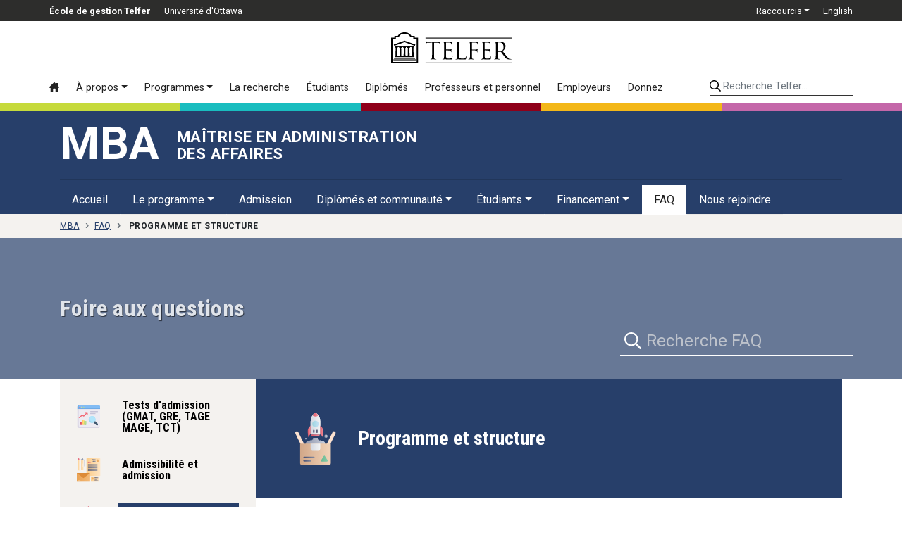

--- FILE ---
content_type: text/html; charset=utf-8
request_url: https://telfer.uottawa.ca/fr/mba/faq/programme-et-structure/
body_size: 18282
content:
<!DOCTYPE html>
<html lang="fr-ca" dir="ltr">
	<head>
		<meta name="viewport" content="width=device-width, initial-scale=1, shrink-to-fit=no">
		<meta http-equiv="X-UA-Compatible" content="IE=edge" />
		<meta name="facebook-domain-verification" content="s8rg3iqfjmngd9hf6tiu01vioilqlz" />
		<!-- Google Tag Manager -->
		<script>(function(w,d,s,l,i){w[l]=w[l]||[];w[l].push({'gtm.start':
		new Date().getTime(),event:'gtm.js'});var f=d.getElementsByTagName(s)[0],
		j=d.createElement(s),dl=l!='dataLayer'?'&l='+l:'';j.async=true;j.src=
		'https://www.googletagmanager.com/gtm.js?id='+i+dl;f.parentNode.insertBefore(j,f);
		})(window,document,'script','dataLayer','GTM-WB44F6B');</script>
		<!-- End Google Tag Manager -->
		<link rel="icon" href="/templates/telfer2017/favicon.svg" sizes="any" type="image/svg+xml" />
		<meta charset="utf-8">
	<meta name="description" content="Obtenez des réponses à vos questions sur le programme de MBA et sa structure (formule à temps plein ou pour professionnelles et professionnels).">
	<title>Programme et structure - Foire aux questions - MBA - MBA - École de gestion Telfer</title>
	<link href="https://telfer.uottawa.ca/en/mba/faq/program-and-structure/" rel="alternate" hreflang="en-CA">
	<link href="https://telfer.uottawa.ca/fr/mba/faq/programme-et-structure/" rel="alternate" hreflang="fr-CA">
<link href="/assets/cache/css/a2ad1512df268997e011bb6f0ee06bf7-1732127240.css" rel="stylesheet">
	<link href="/templates/telfer2017/css/critical3.css" rel="stylesheet">
	<link href="/templates/telfer2017/css/node-bootstrap-4.5.0-2023/dist/css/bootstrap.min.css?1732127240" rel="stylesheet">
	<style>.grecaptcha-badge { visibility: hidden; }</style>
<script type="application/json" class="joomla-script-options new">{"system.paths":{"root":"","rootFull":"https://telfer.uottawa.ca/","base":"","baseFull":"https://telfer.uottawa.ca/"},"csrf.token":"7588106a4eb0273339df3fe5b113a0ac"}</script>
	<script src="/media/system/js/core.min.js?2cb912"></script>
	<script src="https://ajax.googleapis.com/ajax/libs/jquery/3.6.0/jquery.min.js?1d3e9b" defer></script>
	<script src="https://cdn.jsdelivr.net/npm/popper.js@1.16.0/dist/umd/popper.min.js?1d3e9b" defer></script>
	<script src="https://stackpath.bootstrapcdn.com/bootstrap/4.5.0/js/bootstrap.min.js?1d3e9b" defer></script>
	<script src="https://www.google.com/recaptcha/api.js?render=6Lc6ZnwpAAAAACq1SG-zD9MgABGXdAH-aXcnjQAE" defer></script>
	<script src="https://cdn.jsdelivr.net/npm/js-cookie@rc/dist/js.cookie.min.js?1d3e9b" defer></script>
	<script src="/assets/cache/js/d746a477c54ea9acc3bca306ab8e66b0-1732127240.js?1d3e9b" defer></script>
	<link href="https://telfer.uottawa.ca/en/mba/faq/program-and-structure/" rel="alternate" hreflang="x-default">
	<link href="https://telfer.uottawa.ca/fr/mba/faq/programme-et-structure/" rel="canonical" />

		<script>
			var DOMTokenListSupports = function(tokenList, token) {
			  if (!tokenList || !tokenList.supports) {
				return;
			  }
			  try {
				return tokenList.supports(token);
			  } catch (e) {
				if (e instanceof TypeError) {
				  //console.log("The DOMTokenList doesn't have a supported tokens list");
				} else {
				 //console.error("That shouldn't have happened");
				}
			  }
			};

			var linkSupportsPreload = DOMTokenListSupports(document.createElement("link").relList, "preload");
			if (!linkSupportsPreload) {
				function insertAfter(el, referenceNode) {
					referenceNode.parentNode.insertBefore(el, referenceNode.nextSibling);
				}
								
				// Dynamically load the things that relied on preload.
				let links = document.querySelectorAll('link[rel="preload"]');
				
				for(var i = 0; i < links.length; i++) {
					let newEl = document.createElement('link');
					newEl.href = links[i].href;
					newEl.rel = 'stylesheet';
					//links[i].rel = 'stylesheet';
					//links[i].setAttribute('rel', 'stylesheet');
					
					insertAfter(newEl, links[i]);
				}
				
			}
		</script>

	</head>
	
		<body class="colour-mba lang-fr site-mba url-fr--mba--faq--programme-et-structure d-flex flex-column">
	
		<!-- Google Tag Manager (noscript) -->
		<noscript><iframe src="https://www.googletagmanager.com/ns.html?id=GTM-WB44F6B"
		height="0" width="0" style="display:none;visibility:hidden"></iframe></noscript>
		<!-- End Google Tag Manager (noscript) -->
		<a class="sr-only sr-only-focusable" href="#body">Passer au contenu principal</a>

		<header id="header2020">
					
			<div class="topbar2020">
				<div class="container-lg px-0">
				
				
					<ul class="nav float-left" id="telfer-uo">
						<li class="nav-item d-none d-lg-block">
							<a href="https://telfer.uottawa.ca/fr/" class="nav-link"><strong>École de gestion Telfer</strong></a>
						</li>
						<li class="nav-item">
							<a href="https://www.uOttawa.ca/fr" class="nav-link">Université d'Ottawa</a>
						</li>
					</ul>
					
					<ul class="nav justify-content-end" id="top-nav">
						
	<li class="nav-item dropdown">
		<a href="#" class="nav-link dropdown-toggle" data-toggle="dropdown" role="button" aria-haspopup="true" aria-expanded="false">Raccourcis</a>
	
		<div class="dropdown-menu dropdown-menu-right">
			<a href="/fr/repertoire/" class="dropdown-item">Répertoire</a><a href="/fr/careercentre/" class="dropdown-item">Centre des carrières</a><a href="https://telfer.uottawa.ca/fr/carrefour-du-savoir-telfer/" class="dropdown-item">Carrefour du savoir Telfer</a><a href="/fr/research/" class="dropdown-item">Direction de la recherche</a><a href="/fr/evenements/" class="dropdown-item">Événements à venir</a><a href="/fr/notre-communaute/" class="dropdown-item">Notre communauté</a><a href="https://sites.telfer.uottawa.ca/itsupport/fr/" class="dropdown-item">Support informatique</a><a href="/fr/bibliotheque-de-gestion/" class="dropdown-item">Bibliothèque de gestion</a><a href="/fr/laboratoire-de-recherche-et-d-apprentissage-en-finance/" class="dropdown-item">Laboratoire de recherche et d’apprentissage en finance</a><a href="https://www.bkstr.com/ottawastore/fr/search/keyword/telfer" class="dropdown-item">La boutique Telfer</a><a href="https://uozone2.uottawa.ca/?language=fr" class="dropdown-item">uoZone</a><a href="http://cartes.uottawa.ca/" class="dropdown-item">Cartes du campus</a><a href="https://telfer.uottawa.ca/fr/marque/" class="dropdown-item">La marque Telfer</a><a href="/fr/contact/" class="dropdown-item">Contactez-nous</a>		</div>
	</li>



						<li class="nav-item" dir="ltr">
			<a class="nav-link" href="/en/mba/faq/program-and-structure/">
							English						</a>
			</li>
							



					</ul>
					
					
				</div>
			</div>
			
			<div class="container-lg px-0 position-relative">
				
				<input class="mobile-menu-toggle" type="checkbox" />
				<div class="hamburger-menu-icon">
					<div></div>
				</div>
				
				<input class="mobile-search-toggle" type="checkbox" />
				<button class="mobile-search-icon btn">
					<div class="sr-only">Search</div>
				</button>
			
				<div class="row no-gutters logo-menu-search">
					<div class="col-12 logo-col d-flex align-items-center">
						<div class="logo2020">
							<a href="/fr/" aria-label="École de gestion Telfer : Accueil">
								<svg aria-hidden="true" class="w-100" role="logo">
									<use xlink:href="/templates/telfer2017/img/telfer-logo.svg#telfer"></use>
								</svg>
							</a>
							
													</div>
						
					</div>
					
					<div class="col-12 d-flex flex-column flex-lg-row">
						<div class="navbar menu2020 w-100 w-lg-auto order-2 order-lg-1">
							<ul class="nav flex-column flex-lg-row menu">
<li class="nav-item item-104 alias-accueil default"><a href="/fr/" class="nav-link" aria-label="Accueil"><svg class="icon"><use xlink:href="/templates/telfer2017/img/icons.svg#icon-home3"></use></svg> <span class="d-lg-none">Accueil</span></a><li class="nav-item item-2377 alias-a-propos deeper parent dropdown"><a href="#" class="nav-link dropdown-toggle" data-toggle="dropdown" role="button" aria-haspopup="true" aria-expanded="false">À propos</a><div class="dropdown-menu"><a href="/fr/a-propos/" class="dropdown-item highlight">Aperçu &rsaquo;</a><!-- start-row --><div class="row no-gutters"><div class="col-lg-auto"><!-- start-col -->		<span class="separator nav-link dropdown-section-title dropdown-item">À propos de Telfer</span>
	<a href="/fr/a-propos/mot-de-lequipe-de-direction/" class="dropdown-item">Mot de l'équipe de direction</a><a href="/fr/a-propos/vision-mission-et-valeurs/" class="dropdown-item">Vision, mission et valeurs</a><a href="/fr/meilleur-canada/" class="dropdown-item">Nos piliers pour un meilleur Canada</a><a href="/fr/a-propos/plan-strategique-de-telfer-2022-2025/" class="dropdown-item">Plan stratégique de Telfer 2022-2025</a><a href="/fr/a-propos/lequite-la-diversite-et-linclusion-a-telfer/" class="dropdown-item">L’équité, la diversité et l’inclusion à Telfer</a><a href="/fr/a-propos/notre-histoire/" class="dropdown-item">Notre histoire</a><a href="/fr/a-propos/a-propos-de-ian-telfer/" class="dropdown-item">À propos de Ian Telfer</a><a href="/fr/notre-communaute/" class="dropdown-item">Notre communauté</a><a href="/fr/revue-annuelle-du-doyen-2022-2023/" class="dropdown-item">Revue annuelle du doyen 2022-2023</a><a href="/fr/a-propos/nos-partenariats/" class="dropdown-item">Nos partenariats</a><a href="/fr/a-propos/gouvernance/" class="dropdown-item">Gouvernance</a><a href="/fr/a-propos/agrements-et-classements/" class="dropdown-item">Agréments et classements</a>		<span class="separator nav-link dropdown-section-title dropdown-item">Nos installations</span>
	<a href="/fr/a-propos/le-pavillon-desmarais/" class="dropdown-item">Le pavillon Desmarais</a><a href="/fr/a-propos/le-centre-de-leadership-pour-cadres/" class="dropdown-item">Le Centre de leadership pour cadres</a><a href="https://telfer.uottawa.ca/fr/telfer-kanata-nord/" class="dropdown-item">Telfer Kanata-Nord</a></div><!-- end-col --><div class="col-lg-auto"><!-- start-col -->		<span class="separator nav-link dropdown-section-title dropdown-item">Leadership</span>
	<a href="https://telfer.uottawa.ca/fr/cabinet-de-leadership-strategique/" class="dropdown-item">Cabinet de leadership stratégique</a><a href="/fr/conseil-consultatif-des-programmes-de-sante/" class="dropdown-item">Conseil consultatif des programmes de santé </a><a href="/fr/a-propos/cadres-en-residence/" class="dropdown-item">Cadres en résidence</a>		<span class="separator nav-link dropdown-section-title dropdown-item">Actualités et événements</span>
	<a href="https://telfer.uottawa.ca/fr/carrefour-du-savoir-telfer/" class="dropdown-item">Carrefour du savoir Telfer</a><a href="https://telfer.uottawa.ca/fr/evenements/#upcoming/" class="dropdown-item">Calendrier des événements</a>		<span class="separator nav-link dropdown-item dropdown-section-title">Contact</span>
	<a href="https://telfer.uottawa.ca/fr/contact/" class="dropdown-item">Contactez-nous</a><a href="https://telfer.uottawa.ca/fr/repertoire/" class="dropdown-item">Répertoire</a></div><!-- end-col --></div><!-- end-row --></div></li><li class="nav-item item-235 alias-programmes deeper parent dropdown"><a href="#" class="nav-link dropdown-toggle" data-toggle="dropdown" role="button" aria-haspopup="true" aria-expanded="false">Programmes</a><div class="dropdown-menu"><a href="/fr/programmes/" class="dropdown-item highlight">Aperçu des programmes &rsaquo;</a><!-- start-row --><div class="row no-gutters"><div class="col-lg-auto"><!-- start-col --><a href="/fr/programmes/#undergraduate" class="dropdown-item dropdown-section-title">Premier cycle &rsaquo;</a><a href="/fr/bcom/" class="dropdown-item">B.Com. — Baccalauréat en sciences commerciales</a><a href="/fr/bcom/votre-programme-d-etudes/double-diplome-accelere/" class="dropdown-item">B.Com. + M.Sc. en gestion (avec projet de recherche)</a><a href="https://telfer.uottawa.ca/fr/microprogrammes/" class="dropdown-item">Microprogrammes de premier cycle</a><a href="/fr/certificats-du-premier-cycle/" class="dropdown-item">Certificats de premier cycle</a><a href="https://telfer.uottawa.ca/fr/academies-dete/" class="dropdown-item">Académies d’été</a><a href="/fr/programmes/#graduate" class="dropdown-item dropdown-section-title">Cycles supérieurs &rsaquo;</a><a href="/fr/mba/" class="dropdown-item">MBA — Maîtrise en administration des affaires</a><a href="https://telfer.uottawa.ca/fr/microprogramme-en-gestion-financiere-et-comptable-integree-a-distance/" class="dropdown-item">Microprogramme en gestion financière et comptable intégrée</a><a href="/fr/mha/" class="dropdown-item">MGSS — Maîtrise en gestion des services de santé</a><a href="/fr/mscmgt/" class="dropdown-item">M.Sc. en gestion — Maîtrise ès sciences en gestion</a><a href="/fr/phd/" class="dropdown-item">Ph.D. — Doctorat en gestion</a><a href="/fr/programmes/#diplomas" class="dropdown-item dropdown-section-title">Diplômes d’études supérieures &rsaquo;</a><a href="/fr/diplome-d-etudes-superieures-en-comptabilite-professionnelle/" class="dropdown-item">CPA — Diplôme d'études supérieures en comptabilité professionnelle</a><a href="https://telfer.uottawa.ca/fr/mba/le-programme/diplome-d-etudes-superieures-en-leadership-et-gestion/" class="dropdown-item">Diplômes d’études supérieures en gestion</a></div><!-- end-col --><div class="col-lg-auto"><!-- start-col --><a href="/fr/programmes/#executive" class="dropdown-item dropdown-section-title">Pour cadres &rsaquo;</a><a href="/fr/emba/" class="dropdown-item">MBA pour cadres</a><a href="https://telfer.uottawa.ca/fr/mgss-pour-cadres/" class="dropdown-item">MGSS pour cadres</a><a href="/fr/executiveprograms/" class="dropdown-item">Programmes pour cadres</a><a href="/fr/programmes/#interdisciplinary" class="dropdown-item dropdown-section-title">Programmes interdisciplinaires &rsaquo;</a><a href="/fr/programmes/#dti" class="dropdown-item">Innovation et transformation numérique</a><a href="/fr/programmes/#em" class="dropdown-item">Gestion en ingénierie</a><a href="/fr/programmes/#law" class="dropdown-item">Droit</a><a href="/fr/programmes/#ph" class="dropdown-item">Santé des populations</a><a href="/fr/programmes/#sse" class="dropdown-item">Science et génie des systèmes</a></div><!-- end-col --></div><!-- end-row --></div></li><li class="nav-item item-237 alias-la-recherche-a-telfer"><a href="/fr/research/" class="nav-link">La recherche</a><li class="nav-item item-296 alias-informations-pour d-lg-none nav-divider">		<span class="separator nav-link ">Informations pour:</span>
	<li class="nav-item item-238 alias-etudiants deeper parent"><a href="/fr/etudiants/" class="nav-link">Étudiants</a><li class="nav-item item-297 alias-telfer-ensemble-communaute-des-diplomee-et-diplome"><a href="/fr/telfer-ensemble-communaute-des-diplomee-et-diplome/" class="nav-link">Diplômés</a><li class="nav-item item-294 alias-professeurs-et-personnel-administratif-alias-2"><a href="/fr/professeurs-et-personnel-administratif/" class="nav-link">Professeurs et personnel</a><li class="nav-item item-295 alias-employeurs-alias"><a href="/fr/employeurs/" class="nav-link">Employeurs</a><li class="nav-item item-1453 alias-donnez-alias-2"><a href="/fr/donnez/" class="nav-link">Donnez</a></ul>
<ul class="nav flex-column flex-lg-row menu d-lg-none">
		<li class="nav-item nav-divider"><span class="separator nav-link ">Raccourcis</span></li>
	<li class="nav-item item-304 alias-repertoire-alias"><a href="/fr/repertoire/" class="nav-link">Répertoire</a><li class="nav-item item-305 alias-centre-des-carrieres"><a href="/fr/careercentre/" class="nav-link">Centre des carrières</a><li class="nav-item item-1952 alias-carrefour-du-savoir-telfer-uberflip"><a href="https://telfer.uottawa.ca/fr/carrefour-du-savoir-telfer/" class="nav-link">Carrefour du savoir Telfer</a><li class="nav-item item-306 alias-direction-de-la-recherche"><a href="/fr/research/" class="nav-link">Direction de la recherche</a><li class="nav-item item-312 alias-evenements-a-venir"><a href="/fr/evenements/" class="nav-link">Événements à venir</a><li class="nav-item item-1683 alias-telfer-nation-alias"><a href="/fr/notre-communaute/" class="nav-link">Notre communauté</a><li class="nav-item item-309 alias-support-informatique"><a href="https://sites.telfer.uottawa.ca/itsupport/fr/" class="nav-link">Support informatique</a><li class="nav-item item-307 alias-bibliotheque-de-gestion-alias"><a href="/fr/bibliotheque-de-gestion/" class="nav-link">Bibliothèque de gestion</a><li class="nav-item item-308 alias-laboratoire-de-recherche-et-d-apprentissage-en-finance-alias"><a href="/fr/laboratoire-de-recherche-et-d-apprentissage-en-finance/" class="nav-link">Laboratoire de recherche et d’apprentissage en finance</a><li class="nav-item item-310 alias-la-boutique-telfer-alias"><a href="https://www.bkstr.com/ottawastore/fr/search/keyword/telfer" class="nav-link">La boutique Telfer</a><li class="nav-item item-313 alias-uozone"><a href="https://uozone2.uottawa.ca/?language=fr" class="nav-link">uoZone</a><li class="nav-item item-314 alias-cartes-du-campus"><a href="http://cartes.uottawa.ca/" class="nav-link">Cartes du campus</a><li class="nav-item item-2205 alias-la-marque-telfer"><a href="https://telfer.uottawa.ca/fr/marque/" class="nav-link">La marque Telfer</a><li class="nav-item item-2153 alias-contactez-nous"><a href="/fr/contact/" class="nav-link">Contactez-nous</a></ul>

						</div>
						
						<div class="search2020 ml-lg-auto order-1 order-lg-2">
														<form class="form-inline w-100" method="get" action="/fr/recherche">
								<input type="hidden" name="l" value="fr" />
								
								<label for="telfer-search-input" class="sr-only">Recherche Telfer...</label>
								<input id="telfer-search-input" type="search" name="q" class="form-control" placeholder="Recherche Telfer..." aria-label="Recherche Telfer...">
								
							</form>
						</div>
					</div>
				</div>
			</div>
	
			<div class="container-fluid">
				<div class="row colourbar">
					<div class="col bg-greener">
						&nbsp;
					</div>

					<div class="col bg-healthier">
						&nbsp;
					</div>
					
					<div class="col bg-main">
						&nbsp;
					</div>

					<div class="col bg-happier">
						&nbsp;
					</div>

					<div class="col bg-wealthier">
						&nbsp;
					</div>
				</div>
			</div>
		
		</header>
	
		
<div class="bg-primary" id="subheader" role="navigation" aria-label="Sub Navigation">
	<div class="align-items-center program-heading">
		<div class="container position-relative">
		
			<input class="mobile-submenu-toggle" type="checkbox" aria-label="Toggle Menu" />
			<button class="mobile-submenu-icon btn">
				<div class="sr-only">Open Submenu</div>
			</button>
		
			<style type="text/css">@media (min-width: 992px) {
  #header2020 {
	padding-top: calc((0.8rem * 1.5) + .7rem);
  }
  .topbar2020 {
	position: fixed;
	top: 0;
	width: 100%;
	z-index: 1000;
  }
  #subheader.scrolled {
	padding-top: calc((0.8rem * 1.5) + 1.25rem);
  }
  }
</style>
<div class="d-flex flex-wrap">
	<div class="mr-3 mr-md-4 text-white program-acronym">
		MBA
	</div>

	<div class="program-title d-flex align-items-center">
		<div class="h1 text-white">
			Maîtrise en administration<br />
			des affaires
		</div>
	</div>

	<div class="ml-md-auto align-self-center countdown-small text-white" data-countdown="container">
		<hr class="d-md-none my-3" />
		<div class="media mb-0 pb-0 border-bottom-0 align-items-center">
			<svg aria-hidden="true" class="icon icon-white mr-3" role="icon"> <use xlink:href="/templates/telfer2017/img/icons.svg#calendar-month"> </use> </svg>

			<div class="media-body">
				<strong class="text-uppercase">Prochaine séance d'info&nbsp;:</strong><br class="d-md-none" />
				<span class="x" data-countdown="months" id="countdown-months-small">0</span> mois, <span class="x" data-countdown="days" id="countdown-days-small">0</span> jours, <span class="x" data-countdown="hours" id="countdown-hours-small">0</span> heures.
			</div>
			<a class="ml-3 btn btn-sm btn-outline-light" href="/fr/mba/le-programme/seances-d-information/">Inscrivez-vous</a>
		</div>
	</div>
</div>
<script>
  window.addEventListener('DOMContentLoaded', (event) => {
	var el = $('#subheader-container');
	if(el.length === 0) {
	  var el = $('#subheader');
	}
	var subheaderOffset = 0;
	while(!el.is('body')) {
	  el.prevAll().each(function(k, v) {
		subheaderOffset += $(v).outerHeight();
	  });
	  el = el.parent();
	}
	//var $stickyMenu = $('#sticky-menu');
	var $countdownSmall = $('.countdown-small');
	var countdownOpacity = $countdownSmall.css('opacity');
	window.addEventListener('scroll', () => {
	  //console.log(subheaderOffset);
	  if (window.pageYOffset > subheaderOffset) {
		document.getElementById("subheader").classList.add("scrolled");
		//$stickyMenu.css('bottom', 0);
		$countdownSmall.css('opacity', 1);
	  } else {
		document.getElementById("subheader").classList.remove("scrolled");
		//$stickyMenu.css('bottom', '-100%');
		$countdownSmall.css('opacity', countdownOpacity);
	  }
	});
  });
  window.addEventListener('DOMContentLoaded', (event) => {
	const second = 1000,
		  minute = second * 60,
		  hour = minute * 60,
		  day = hour * 24;
	var infosessionDate;
	var months = $('[data-countdown="months"]');
	var days = $('[data-countdown="days"]');
	var hours = $('[data-countdown="hours"]');
	$.ajax('https://telfer.uottawa.ca/bin/upcoming-events.php', {
	  cache: false,
	  data: {
		t: [5,49]
	  },
	  dataType: 'json',
	  method: 'GET',
	  success: function(data, textStatus, xhr) {
		if($.trim(data).length > 0) {
		  //console.log(data);
		  infosessionDate = new Date(data.date_start + ' ' + data.time_start + ':00');
		  if(infosessionDate) {
			x = setInterval(function() {  
			  setCountdown();
			}, 5000 * 60);
			setCountdown();
			var url = "https://telfer.uottawa.ca/en/events/%date%-%alias%";
			var ds = data.date_start;
			var ts = data.time_start;
			var key = ds + ts;
			key = key.replace(/\D/g,'');
			url = url.replace('%alias%', data.alias_en).replace('%date%', key);
			//console.log($('[data-countdown="button"]'), url);
			$('[data-countdown="button"]').attr('href', url);
		  } else {
			$('[data-countdown="container"]').remove();
		  }
		} else {
		  $('[data-countdown="container"]').remove();
		}
	  }, error: function() {$('[data-countdown="container"]').remove();}
	});
	function setCountdown() {
	  var diff = dateDiff(infosessionDate);
	  months.text(diff.m);
	  days.text(diff.d);
	  hours.text(diff.h);
	}
	function dateDiff(startDate) {
	  //var startDate = ;
	  var endDate = new Date();
	  if (startDate > endDate) {
		var swap = startDate;
		startDate = endDate;
		endDate = swap;
	  }
	  //console.log(endDate, startDate);
	  var startYear = startDate.getFullYear();
	  var february = (startYear % 4 === 0 && startYear % 100 !== 0) || startYear % 400 === 0 ? 29 : 28;
	  var daysInMonth = [31, february, 31, 30, 31, 30, 31, 31, 30, 31, 30, 31];
	  var yearDiff = endDate.getFullYear() - startYear;
	  var monthDiff = endDate.getMonth() - startDate.getMonth();
	  if (monthDiff < 0) {
		yearDiff--;
		monthDiff += 12;
	  }
	  var dayDiff = endDate.getDate() - startDate.getDate();
	  if (dayDiff < 0) {
		if (monthDiff > 0) {
		  monthDiff--;
		} else {
		  yearDiff--;
		  monthDiff = 11;
		}
		dayDiff += daysInMonth[startDate.getMonth()];
	  }
	  var hourDiff = endDate.getHours() - startDate.getHours();
	  if (hourDiff < 0) {
		if (dayDiff > 0) {
		  dayDiff--;
		} else {
		  monthDiff--;
		  dayDiff = daysInMonth[startDate.getMonth()];
		}
		hourDiff += 24;
	  }
	  return {m: monthDiff, d: dayDiff, h: hourDiff};
	}
  });
</script>			
			<hr>
			<div class="navbar">
			<ul class="nav ">
				<li class="nav-item item-1618 active"><a href="/fr/mba/" class="nav-link" title="Accueil MBA" aria-label="Accueil MBA">Accueil</a></li><li class="nav-item item-1619 deeper parent dropdown"><a href="#" class="nav-link dropdown-toggle" data-toggle="dropdown" role="button" aria-haspopup="true" aria-expanded="false">Le programme</a><div class="dropdown-menu"><a href="/fr/mba/le-programme/cours-et-concentrations/" class="dropdown-item">Cours et concentrations</a><a href="/fr/mba/le-programme/certifications-de-l-industrie/" class="dropdown-item">Certifications de l’industrie</a><a href="/fr/mba/le-programme/comment-vous-apprenez/" class="dropdown-item">Comment vous apprenez</a><a href="/fr/mba/le-programme/objectifs-d-apprentissage/" class="dropdown-item">Objectifs d'apprentissage</a><a href="/fr/mba/le-programme/apprentissage-par-lexperience-et-reseautage/" class="dropdown-item">Apprentissage par l'expérience et réseautage</a><a href="/fr/mba/le-programme/diplome-d-etudes-superieures-en-leadership-et-gestion/" class="dropdown-item">Diplôme d’études supérieures en leadership et gestion</a><a href="/fr/mba/le-programme/programmes-combines/" class="dropdown-item">Programmes combinés</a><a href="/fr/mba/le-programme/seances-d-information/" class="dropdown-item">Séances d'information</a></div></li><li class="nav-item item-1628"><a href="/fr/mba/admission/" class="nav-link hide-menu">Admission</a></li><li class="nav-item item-1629 deeper parent dropdown"><a href="#" class="nav-link dropdown-toggle" data-toggle="dropdown" role="button" aria-haspopup="true" aria-expanded="false">Diplômés et communauté</a><div class="dropdown-menu"><a href="/fr/mba/diplomes-et-communaute/travailler-avec-nos-etudiants-au-mba/" class="dropdown-item">Travailler avec nos étudiants au MBA</a><a href="/fr/mba/diplomes-et-communaute/projet-de-consultation-en-gestion/" class="dropdown-item">Projet de consultation en gestion</a><a href="/fr/mba/diplomes-et-communaute/stage-mba/" class="dropdown-item">Stage MBA</a></div></li><li class="nav-item item-1633 deeper parent dropdown"><a href="#" class="nav-link dropdown-toggle" data-toggle="dropdown" role="button" aria-haspopup="true" aria-expanded="false">Étudiants</a><div class="dropdown-menu"><a href="/fr/mba/etudiants/cours-et-horaire/" class="dropdown-item">Cours et horaire</a><a href="/fr/mba/etudiants/inscription-et-reglements/" class="dropdown-item">Inscription et règlements</a><a href="/fr/mba/etudiants/dates-cles-du-programme/" class="dropdown-item">Dates clés du programme</a><a href="/fr/mba/etudiants/questions-financieres/" class="dropdown-item">Questions financières</a><a href="/fr/mba/etudiants/liens-utiles/" class="dropdown-item">Liens utiles</a><a href="/fr/mba/candidats-internationaux/" class="dropdown-item">Candidats internationaux</a></div></li><li class="nav-item item-1639 deeper parent dropdown"><a href="#" class="nav-link dropdown-toggle" data-toggle="dropdown" role="button" aria-haspopup="true" aria-expanded="false">Financement</a><div class="dropdown-menu"><a href="/fr/mba/financement/droits-de-scolarite/" class="dropdown-item">Droits de scolarité</a><a href="/fr/mba/financement/bourses-d-admission/" class="dropdown-item">Bourses d'admission</a><a href="/fr/mba/financement/bourse-pour-les-etudiants-inscrits/" class="dropdown-item">Bourses pour les étudiants inscrits</a><a href="/fr/mba/financement/prix-d-excellence/" class="dropdown-item">Prix d'excellence</a><a href="/fr/mba/financement/aide-gouvernementale/" class="dropdown-item">Aide gouvernementale</a><a href="/fr/mba/financement/solutions-de-financement/" class="dropdown-item">Solutions de financement</a></div></li><li class="nav-item item-1357 current"><a href="/fr/mba/faq/" class="nav-link active">FAQ</a></li><li class="nav-item item-1358"><a href="/fr/mba/nous-rejoindre/" class="nav-link">Nous rejoindre</a></li>			</ul>
		</div>
		</div>
	</div>
</div>
		<div id="body">
			
<div id="breadcrumb-container">
			<div class="container">
				<nav class="breadcrumb" itemscope itemtype="https://schema.org/BreadcrumbList">
	
				
									<span class="breadcrumb-item" itemprop="itemListElement" itemscope itemtype="https://schema.org/ListItem">
						<a itemscope itemtype="http://schema.org/Thing" itemprop="item" href="/fr/mba/" itemid="/fr/mba/">
							<span itemprop="name">MBA</span>
						</a>
						<meta itemprop="position" content="1" />
					</span>
				

					
									<span class="breadcrumb-item" itemprop="itemListElement" itemscope itemtype="https://schema.org/ListItem">
						<a itemscope itemtype="http://schema.org/Thing" itemprop="item" href="/fr/mba/faq/" itemid="/fr/mba/faq/">
							<span itemprop="name">FAQ</span>
						</a>
						<meta itemprop="position" content="2" />
					</span>
				

					
				<span class="breadcrumb-item active text-nowrap" itemprop="itemListElement" itemscope itemtype="https://schema.org/ListItem">
					<span itemscope itemtype="http://schema.org/Thing" itemprop="item" itemid="/fr/mba/faq/programme-et-structure/">
						<span itemprop="name">Programme et structure</span>
					</span>
					<meta itemprop="position" content="3" />
				</span>
		</nav>
	</div>
</div>

			
									<main>
							<div class="page2021">
		
		<div class="faq-header-container faq-header-sm">
			<div class="faq-header">
				<div class="faq-header-content container">
					<div class="faq-header-title">
												<a href="/fr/mba/faq/">
							Foire aux questions						</a>
											</div>
					<div class="faq-header-search search2020">
						<form action="/fr/mba/faq/search/" method="get">
							<label for="faq-search-query" class="sr-only">Recherche FAQ</label>
							<input type="search" name="q" id="faq-search-query" placeholder="Recherche FAQ" value="" />
							
						</form>
					</div>
				</div>
			</div>
		</div>
			
		
			<div class="container">
				<div class="row no-gutters">
					<div class="col-md-3 bg-light order-2 order-md-1">
						<div class="p-4 faq-category-sidebar">											<div class="media d-flex align-items-center mb-4 pb-0 border-bottom-0 position-relative">
												<img src="/assets/images/2021/faq/WebAnalysis.svg" alt="Tests d'admission (GMAT, GRE, TAGE MAGE, TCT) icon" class="mr-4 w-15" width="150" height="150" />
												<div class="media-body">
													<a href="/fr/mba/faq/tests-admission/" class="stretched-link">Tests d'admission (GMAT, GRE, TAGE MAGE, TCT)</a>
												</div>
											</div>
																					<div class="media d-flex align-items-center mb-4 pb-0 border-bottom-0 position-relative">
												<img src="/assets/images/2021/faq/stationery.svg" alt="Admissibilité et admission icon" class="mr-4 w-15" width="150" height="150" />
												<div class="media-body">
													<a href="/fr/mba/faq/admissibilite-et-admission/" class="stretched-link">Admissibilité et admission</a>
												</div>
											</div>
																					<div class="media d-flex align-items-center mb-4 pb-0 border-bottom-0 position-relative active">
												<img src="/assets/images/2021/faq/Startup.svg" alt="Programme et structure icon" class="mr-4 w-15" width="150" height="150" />
												<div class="media-body">
													<a href="/fr/mba/faq/programme-et-structure/" class="stretched-link">Programme et structure</a>
												</div>
											</div>
																					<div class="media d-flex align-items-center mb-4 pb-0 border-bottom-0 position-relative">
												<img src="/assets/images/2021/faq/BusinessFinance.svg" alt="Frais de scolarité et financement icon" class="mr-4 w-15" width="150" height="150" />
												<div class="media-body">
													<a href="/fr/mba/faq/frais-de-scolarite-et-financement/" class="stretched-link">Frais de scolarité et financement</a>
												</div>
											</div>
																					<div class="media d-flex align-items-center mb-4 pb-0 border-bottom-0 position-relative">
												<img src="/assets/images/2021/faq/TeamManagement.svg" alt="Expérience étudiante icon" class="mr-4 w-15" width="150" height="150" />
												<div class="media-body">
													<a href="/fr/mba/faq/experience-etudiante/" class="stretched-link">Expérience étudiante</a>
												</div>
											</div>
																					<div class="media d-flex align-items-center mb-4 pb-0 border-bottom-0 position-relative">
												<img src="/assets/images/2021/faq/Worldwide.svg" alt="Étudiants internationaux icon" class="mr-4 w-15" width="150" height="150" />
												<div class="media-body">
													<a href="/fr/mba/faq/etudiants-internationaux/" class="stretched-link">Étudiants internationaux</a>
												</div>
											</div>
																					<div class="media d-flex align-items-center mb-4 pb-0 border-bottom-0 position-relative">
												<img src="/assets/images/2021/faq/Calendar.svg" alt="Dates importantes icon" class="mr-4 w-15" width="150" height="150" />
												<div class="media-body">
													<a href="/fr/mba/faq/dates-importantes/" class="stretched-link">Dates importantes</a>
												</div>
											</div>
																					<div class="media d-flex align-items-center mb-4 pb-0 border-bottom-0 position-relative">
												<img src="/assets/images/2021/faq/IdCard.svg" alt="Cheminement de carrière icon" class="mr-4 w-15" width="150" height="150" />
												<div class="media-body">
													<a href="/fr/mba/faq/cheminement-de-carriere/" class="stretched-link">Cheminement de carrière</a>
												</div>
											</div>
										</div>
					</div>
					<div class="col-md-9 order-1 order-md-2">
					
						<div class="bg-primary text-white p-5">
							<div class="media d-flex align-items-center mb-0 pb-0 border-bottom-0 position-relative">
								<img src="/assets/images/2021/faq/Startup.svg" alt="Programme et structure icon" class="mr-4 w-10" width="150" height="150" />
								<div class="media-body">
									<h1 class="h2">Programme et structure</h1>
								</div>
							</div>
						</div>
						
						<div class="p-4">
							<div class="accordion" id="faq-programme-et-structure" itemscope itemtype="https://schema.org/FAQPage">
								
																			<div class="card" itemscope itemprop="mainEntity" itemtype="https://schema.org/Question">
												<div class="card-header" id="faq-heading-combien-etudiants-dans-classe-mba">
													<h2 class="mb-0"><button aria-controls="faq-combien-etudiants-dans-classe-mba" aria-expanded="false" class="btn btn-link btn-block text-left collapsed" data-target="#faq-combien-etudiants-dans-classe-mba" data-toggle="collapse" type="button" itemprop="name">Combien y a-t-il d’étudiantes et d’étudiants au MBA dans une classe type?</button></h2>
												</div>
												<div aria-labelledby="faq-heading-combien-etudiants-dans-classe-mba" class="collapse" id="faq-combien-etudiants-dans-classe-mba" style="">
													<div class="card-body" itemscope itemprop="acceptedAnswer" itemtype="https://schema.org/Answer">
														<div itemprop="text">
															<p>
	Vos cours comprennent de 30 &agrave; 40 &eacute;tudiantes et &eacute;tudiants&nbsp;au MBA&nbsp;dans le programme de MBA professionnel en anglais. Vos cours comprennent de 15 &agrave; 20 &eacute;tudiantes et &eacute;tudiants&nbsp;au MBA&nbsp;en fran&ccedil;ais.&nbsp;
</p>
														</div>
													</div>
												</div>
											</div>
																					<div class="card" itemscope itemprop="mainEntity" itemtype="https://schema.org/Question">
												<div class="card-header" id="faq-heading-formation-equipes-mba">
													<h2 class="mb-0"><button aria-controls="faq-formation-equipes-mba" aria-expanded="false" class="btn btn-link btn-block text-left collapsed" data-target="#faq-formation-equipes-mba" data-toggle="collapse" type="button" itemprop="name">Comment les équipes de MBA sont-elles formées?</button></h2>
												</div>
												<div aria-labelledby="faq-heading-formation-equipes-mba" class="collapse" id="faq-formation-equipes-mba" style="">
													<div class="card-body" itemscope itemprop="acceptedAnswer" itemtype="https://schema.org/Answer">
														<div itemprop="text">
															<p>
	Au d&eacute;but de votre programme, les &eacute;quipes du&nbsp;MBA sont cr&eacute;&eacute;es par la directrice ou le directeur du programme et le Centre de services aux &eacute;tudiants des &eacute;tudes sup&eacute;rieures, qui tiennent compte de la diversit&eacute; de l&rsquo;exp&eacute;rience professionnelle et de la d&eacute;mographie.
</p>

<p>
	Nous&nbsp;appliquons&nbsp;une&nbsp;d&eacute;marche&nbsp;bas&eacute;e sur l&rsquo;&eacute;quipe dans la plupart de nos cours de base, car notre MBA est ax&eacute; sur l&rsquo;apprentissage par l&rsquo;exp&eacute;rience et l&rsquo;application des cas. Votre &eacute;quipe se compose habituellement de cinq &agrave; six&nbsp;&eacute;tudiantes et &eacute;tudiants, et vous travaillerez avec ces personnes tout au long de votre programme.&nbsp;
</p>
														</div>
													</div>
												</div>
											</div>
																					<div class="card" itemscope itemprop="mainEntity" itemtype="https://schema.org/Question">
												<div class="card-header" id="faq-heading-cours-mba-hors-faculte">
													<h2 class="mb-0"><button aria-controls="faq-cours-mba-hors-faculte" aria-expanded="false" class="btn btn-link btn-block text-left collapsed" data-target="#faq-cours-mba-hors-faculte" data-toggle="collapse" type="button" itemprop="name">Dois-je choisir des cours de MBA qui sont hors faculté?</button></h2>
												</div>
												<div aria-labelledby="faq-heading-cours-mba-hors-faculte" class="collapse" id="faq-cours-mba-hors-faculte" style="">
													<div class="card-body" itemscope itemprop="acceptedAnswer" itemtype="https://schema.org/Answer">
														<div itemprop="text">
															<p>
	Il n&rsquo;est pas obligatoire de suivre des cours de MBA&nbsp;&agrave; option&nbsp;hors facult&eacute;&nbsp;dans le cadre de votre programme.
</p>

<p>
	Si vous souhaitez &eacute;largir la port&eacute;e de votre apprentissage, vous pouvez prendre des cours d&rsquo;&eacute;tudes sup&eacute;rieures ou des lectures dirig&eacute;es hors facult&eacute; avec des membres du corps professoral &agrave; temps plein, avec l&rsquo;approbation de la directrice ou du directeur du programme de MBA.
</p>
														</div>
													</div>
												</div>
											</div>
																					<div class="card" itemscope itemprop="mainEntity" itemtype="https://schema.org/Question">
												<div class="card-header" id="faq-heading-emploi-temps-plein-pour-mba-professionnel">
													<h2 class="mb-0"><button aria-controls="faq-emploi-temps-plein-pour-mba-professionnel" aria-expanded="false" class="btn btn-link btn-block text-left collapsed" data-target="#faq-emploi-temps-plein-pour-mba-professionnel" data-toggle="collapse" type="button" itemprop="name">Dois-je occuper un emploi à temps plein pour être admissible au programme de MBA professionnel? </button></h2>
												</div>
												<div aria-labelledby="faq-heading-emploi-temps-plein-pour-mba-professionnel" class="collapse" id="faq-emploi-temps-plein-pour-mba-professionnel" style="">
													<div class="card-body" itemscope itemprop="acceptedAnswer" itemtype="https://schema.org/Answer">
														<div itemprop="text">
															<p>
	Non, m&ecirc;me si le mod&egrave;le du&nbsp;programme de MBA professionnel vous permet d&rsquo;avoir un emploi &agrave; temps plein, ce n&rsquo;est pas une exigence.
</p>

<p>
	Si vous souhaitez suivre le programme de deux ans, vous pouvez le faire, peu importe votre situation d&rsquo;emploi.&nbsp;
</p>
														</div>
													</div>
												</div>
											</div>
																					<div class="card" itemscope itemprop="mainEntity" itemtype="https://schema.org/Question">
												<div class="card-header" id="faq-heading-these-de-mba-ou-superviseur-de-programme">
													<h2 class="mb-0"><button aria-controls="faq-these-de-mba-ou-superviseur-de-programme" aria-expanded="false" class="btn btn-link btn-block text-left collapsed" data-target="#faq-these-de-mba-ou-superviseur-de-programme" data-toggle="collapse" type="button" itemprop="name">Dois-je rédiger une thèse de MBA ou avoir une ou un superviseur de programme?</button></h2>
												</div>
												<div aria-labelledby="faq-heading-these-de-mba-ou-superviseur-de-programme" class="collapse" id="faq-these-de-mba-ou-superviseur-de-programme" style="">
													<div class="card-body" itemscope itemprop="acceptedAnswer" itemtype="https://schema.org/Answer">
														<div itemprop="text">
															<p>
	Non, vous n&rsquo;avez pas besoin de r&eacute;diger une th&egrave;se de MBA ni d&rsquo;avoir une ou un superviseur de th&egrave;se pendant vos &eacute;tudes, car cela ne fait pas partie du programme.
</p>

<p>
	Notre MBA est&nbsp;bas&eacute;&nbsp;sur des cours et vise &agrave; vous donner une exp&eacute;rience pratique que les employeuses et employeurs recherchent.&nbsp;
</p>
														</div>
													</div>
												</div>
											</div>
																					<div class="card" itemscope itemprop="mainEntity" itemtype="https://schema.org/Question">
												<div class="card-header" id="faq-heading-mba-telfer-accreditations">
													<h2 class="mb-0"><button aria-controls="faq-mba-telfer-accreditations" aria-expanded="false" class="btn btn-link btn-block text-left collapsed" data-target="#faq-mba-telfer-accreditations" data-toggle="collapse" type="button" itemprop="name">Le MBA Telfer détient-il des accréditations MBA?</button></h2>
												</div>
												<div aria-labelledby="faq-heading-mba-telfer-accreditations" class="collapse" id="faq-mba-telfer-accreditations" style="">
													<div class="card-body" itemscope itemprop="acceptedAnswer" itemtype="https://schema.org/Answer">
														<div itemprop="text">
															<p>
	Oui, nous d&eacute;tenons actuellement des accr&eacute;ditations de MBA d&rsquo;AACSB, de l&rsquo;AMBA et d&rsquo;EQUIS. Cette triple&nbsp;couronne&nbsp;d&rsquo;accr&eacute;ditations&nbsp;n&rsquo;est d&eacute;tenue que par deux &eacute;tablissements au Canada et par seulement 1 % des &eacute;coles de commerce dans le monde. Elle garantit la reconnaissance internationale de notre programme de MBA. Elle exige &eacute;galement que nous respections les normes d&rsquo;&eacute;ducation les plus &eacute;lev&eacute;es et que nous am&eacute;liorions continuellement la qualit&eacute; de nos programmes. Ces normes vont de l&rsquo;engagement universitaire et professionnel &agrave; la diversit&eacute; et &agrave; l&rsquo;engagement communautaire.&nbsp;
</p>
														</div>
													</div>
												</div>
											</div>
																					<div class="card" itemscope itemprop="mainEntity" itemtype="https://schema.org/Question">
												<div class="card-header" id="faq-heading-programme-mba-en-ligne">
													<h2 class="mb-0"><button aria-controls="faq-programme-mba-en-ligne" aria-expanded="false" class="btn btn-link btn-block text-left collapsed" data-target="#faq-programme-mba-en-ligne" data-toggle="collapse" type="button" itemprop="name">Le programme de MBA est-il offert en ligne?</button></h2>
												</div>
												<div aria-labelledby="faq-heading-programme-mba-en-ligne" class="collapse" id="faq-programme-mba-en-ligne" style="">
													<div class="card-body" itemscope itemprop="acceptedAnswer" itemtype="https://schema.org/Answer">
														<div itemprop="text">
															<p>
	Non, nous n&rsquo;offrons pas de programmes de MBA enti&egrave;rement en ligne, toutefois nous offrons un MBA professionnel en fran&ccedil;ais avec un apprentissage en format hybride.
</p>

<p>
	Pour le MBA professionnel en fran&ccedil;ais, si vous r&eacute;sidez dans la r&eacute;gion de la capitale nationale, vous devez assister aux cours en personne et en ligne. Si vous habitez &agrave; l&rsquo;ext&eacute;rieur d&rsquo;Ottawa, vous pouvez assister aux cours en ligne &agrave; distance en m&ecirc;me temps que vos coll&egrave;gues sur le campus.
</p>
														</div>
													</div>
												</div>
											</div>
																					<div class="card" itemscope itemprop="mainEntity" itemtype="https://schema.org/Question">
												<div class="card-header" id="faq-heading-mba-professionnel-temps-partiel">
													<h2 class="mb-0"><button aria-controls="faq-mba-professionnel-temps-partiel" aria-expanded="false" class="btn btn-link btn-block text-left collapsed" data-target="#faq-mba-professionnel-temps-partiel" data-toggle="collapse" type="button" itemprop="name">Le programme de MBA professionnel est-il offert à temps partiel?</button></h2>
												</div>
												<div aria-labelledby="faq-heading-mba-professionnel-temps-partiel" class="collapse" id="faq-mba-professionnel-temps-partiel" style="">
													<div class="card-body" itemscope itemprop="acceptedAnswer" itemtype="https://schema.org/Answer">
														<div itemprop="text">
															<p>
	Non, le programme de MBA professionnel&nbsp;de&nbsp;Telfer&nbsp;n&rsquo;est pas&nbsp;offert&nbsp;&agrave; temps partiel. Il est consid&eacute;r&eacute; comme un programme &agrave; temps plein.&nbsp;
</p>
														</div>
													</div>
												</div>
											</div>
																					<div class="card" itemscope itemprop="mainEntity" itemtype="https://schema.org/Question">
												<div class="card-header" id="faq-heading-cours-mba-en-francais-et-en-anglais">
													<h2 class="mb-0"><button aria-controls="faq-cours-mba-en-francais-et-en-anglais" aria-expanded="false" class="btn btn-link btn-block text-left collapsed" data-target="#faq-cours-mba-en-francais-et-en-anglais" data-toggle="collapse" type="button" itemprop="name">Les cours de MBA sont-ils offerts en français et en anglais?</button></h2>
												</div>
												<div aria-labelledby="faq-heading-cours-mba-en-francais-et-en-anglais" class="collapse" id="faq-cours-mba-en-francais-et-en-anglais" style="">
													<div class="card-body" itemscope itemprop="acceptedAnswer" itemtype="https://schema.org/Answer">
														<div itemprop="text">
															<p>
	Le programme de MBA professionnel en anglais&nbsp;propose des&nbsp;cours en anglais, et le programme de MBA professionnel en fran&ccedil;ais&nbsp;propose&nbsp;des cours en fran&ccedil;ais.
</p>

<p>
	En raison du format du programme et du style d&rsquo;apprentissage en &eacute;quipe, on s&rsquo;attend &agrave; ce que vous&nbsp;mainteniez&nbsp;votre option de programme pour la dur&eacute;e de votre MBA. Certaines exceptions peuvent &ecirc;tre accord&eacute;es avec l&rsquo;approbation de la directrice ou du directeur du programme de MBA.&nbsp;
</p>
														</div>
													</div>
												</div>
											</div>
																					<div class="card" itemscope itemprop="mainEntity" itemtype="https://schema.org/Question">
												<div class="card-header" id="faq-heading-possibilite-stage-mba">
													<h2 class="mb-0"><button aria-controls="faq-possibilite-stage-mba" aria-expanded="false" class="btn btn-link btn-block text-left collapsed" data-target="#faq-possibilite-stage-mba" data-toggle="collapse" type="button" itemprop="name">L’École de gestion Telfer offre-t-elle la possibilité de faire un stage pendant le MBA? Si oui, ce stage est-il rémunéré?</button></h2>
												</div>
												<div aria-labelledby="faq-heading-possibilite-stage-mba" class="collapse" id="faq-possibilite-stage-mba" style="">
													<div class="card-body" itemscope itemprop="acceptedAnswer" itemtype="https://schema.org/Answer">
														<div itemprop="text">
															<p>
	Oui, vous pouvez faire un stage r&eacute;mun&eacute;r&eacute; dans le cadre de votre dipl&ocirc;me&nbsp;de MBA. Votre stage compte pour six&nbsp;cr&eacute;dits au choix.
</p>

<p>
	Il y a deux fa&ccedil;ons de participer &agrave; un stage de MBA :
</p>

<p>
	1) Le&nbsp;MBA&nbsp;Telfer&nbsp;offre des possibilit&eacute;s limit&eacute;es gr&acirc;ce &agrave; nos diff&eacute;rents partenaires. Ces postes sont attribu&eacute;s en fonction de vos comp&eacute;tences et de votre compatibilit&eacute; avec l&rsquo;employeur.
</p>

<p>
	2) Vous pouvez &eacute;galement trouver un stage par vous-m&ecirc;me et le proposer &agrave; la directrice ou au directeur du programme de MBA qui devra approuver le poste pour s&rsquo;assurer qu&rsquo;il r&eacute;pond aux crit&egrave;res d&rsquo;&eacute;valuation du programme.&nbsp;
</p>
														</div>
													</div>
												</div>
											</div>
																					<div class="card" itemscope itemprop="mainEntity" itemtype="https://schema.org/Question">
												<div class="card-header" id="faq-heading-projet-consultation-mba-telfer">
													<h2 class="mb-0"><button aria-controls="faq-projet-consultation-mba-telfer" aria-expanded="false" class="btn btn-link btn-block text-left collapsed" data-target="#faq-projet-consultation-mba-telfer" data-toggle="collapse" type="button" itemprop="name">Puis-je faire un projet de consultation pendant le MBA Telfer? </button></h2>
												</div>
												<div aria-labelledby="faq-heading-projet-consultation-mba-telfer" class="collapse" id="faq-projet-consultation-mba-telfer" style="">
													<div class="card-body" itemscope itemprop="acceptedAnswer" itemtype="https://schema.org/Answer">
														<div itemprop="text">
															<p>
	Oui, l&rsquo;une des composantes obligatoires de l&rsquo;apprentissage par l&rsquo;exp&eacute;rience du MBA dans la concentration de conseil en gestion est le projet de consultation en gestion.
</p>

<p>
	Vous aurez l&rsquo;occasion de mettre vos comp&eacute;tences et vos apprentissages au service d&rsquo;un v&eacute;ritable client qui doit r&eacute;soudre un probl&egrave;me actuel ou faire une analyse de rentabilisation. Le projet de consultation, d&rsquo;une valeur de 3 cr&eacute;dits de base, est supervis&eacute; par une ou un professeur de l&rsquo;&Eacute;cole de gestion Telfer qui vous encadre en cours de route et veille &agrave; ce que votre &eacute;quipe reste sur la bonne voie tout au long du trimestre.
</p>

<p>
	L&rsquo;&eacute;ventail de nos clients dans de nombreuses industries correspond aux int&eacute;r&ecirc;ts et &agrave; l&rsquo;expertise des&nbsp;&eacute;tudiantes et &eacute;tudiants.&nbsp;Vous&nbsp;pouvez aussi chercher votre propre client et obtenir l&rsquo;approbation de la directrice ou du directeur du programme de MBA pour s&rsquo;assurer qu&rsquo;il r&eacute;pond aux crit&egrave;res d&rsquo;&eacute;valuation du programme.
</p>

<p>
	Voici quelques-uns de nos anciens clients dans le cadre de projets de consultation :&nbsp;
</p>

<ul>
	<li>Exportation et d&eacute;veloppement Canada (EDC)&nbsp;&nbsp;</li>
	<li>Happy&nbsp;Goat&nbsp;Coffee Co.&nbsp;</li>
	<li>Postes Canada&nbsp;</li>
	<li>Spartan Bioscience&nbsp;</li>
	<li paraeid="{ed4f5840-d610-4d47-80c0-d667eeca02f8}{113}" paraid="156">Instituts de recherche en sant&eacute; du Canada (IRSC)&nbsp;</li>
</ul>
														</div>
													</div>
												</div>
											</div>
																					<div class="card" itemscope itemprop="mainEntity" itemtype="https://schema.org/Question">
												<div class="card-header" id="faq-heading-mba-et-diplome-en-droit-en-meme-temps">
													<h2 class="mb-0"><button aria-controls="faq-mba-et-diplome-en-droit-en-meme-temps" aria-expanded="false" class="btn btn-link btn-block text-left collapsed" data-target="#faq-mba-et-diplome-en-droit-en-meme-temps" data-toggle="collapse" type="button" itemprop="name">Puis-je obtenir mon MBA et mon diplôme en droit en même temps? </button></h2>
												</div>
												<div aria-labelledby="faq-heading-mba-et-diplome-en-droit-en-meme-temps" class="collapse" id="faq-mba-et-diplome-en-droit-en-meme-temps" style="">
													<div class="card-body" itemscope itemprop="acceptedAnswer" itemtype="https://schema.org/Answer">
														<div itemprop="text">
															<p>
	Oui, vous pouvez obtenir votre MBA et un dipl&ocirc;me en droit en m&ecirc;me temps.
</p>

<p>
	Nous offrons deux programmes conjoints qui vous permettent de terminer simultan&eacute;ment votre MBA et votre dipl&ocirc;me en droit. Le programme conjoint&nbsp;<a href="https://droitcivil.uottawa.ca/fr/droit-civil-uottawa/programmes-etudes/licence-droit-civil-et-maitrise-administration-affaires">LL.L.-MBA</a>&nbsp;(en fran&ccedil;ais).
</p>
														</div>
													</div>
												</div>
											</div>
																					<div class="card" itemscope itemprop="mainEntity" itemtype="https://schema.org/Question">
												<div class="card-header" id="faq-heading-programme-mba-temps-plein">
													<h2 class="mb-0"><button aria-controls="faq-programme-mba-temps-plein" aria-expanded="false" class="btn btn-link btn-block text-left collapsed" data-target="#faq-programme-mba-temps-plein" data-toggle="collapse" type="button" itemprop="name">Puis-je suivre le programme de MBA à temps plein? </button></h2>
												</div>
												<div aria-labelledby="faq-heading-programme-mba-temps-plein" class="collapse" id="faq-programme-mba-temps-plein" style="">
													<div class="card-body" itemscope itemprop="acceptedAnswer" itemtype="https://schema.org/Answer">
														<div itemprop="text">
															<p>
	Oui, vous pouvez suivre le programme de MBA &agrave; temps plein. Le programme de MBA professionnel dure 24 mois, avec des cours le soir et les fins de semaine. &nbsp;Certaines exceptions peuvent s&rsquo;appliquer selon la disponibilit&eacute; des cours au choix et des stages.&nbsp;
</p>
														</div>
													</div>
												</div>
											</div>
																					<div class="card" itemscope itemprop="mainEntity" itemtype="https://schema.org/Question">
												<div class="card-header" id="faq-heading-travailler-pendant-etudes-mba-telfer">
													<h2 class="mb-0"><button aria-controls="faq-travailler-pendant-etudes-mba-telfer" aria-expanded="false" class="btn btn-link btn-block text-left collapsed" data-target="#faq-travailler-pendant-etudes-mba-telfer" data-toggle="collapse" type="button" itemprop="name">Puis-je travailler pendant mes études au MBA Telfer? </button></h2>
												</div>
												<div aria-labelledby="faq-heading-travailler-pendant-etudes-mba-telfer" class="collapse" id="faq-travailler-pendant-etudes-mba-telfer" style="">
													<div class="card-body" itemscope itemprop="acceptedAnswer" itemtype="https://schema.org/Answer">
														<div itemprop="text">
															<p>
	Notre programme de MBA professionnel est sp&eacute;cialement con&ccedil;u pour vous permettre de continuer &agrave; travailler tout en &eacute;tudiant.
</p>
														</div>
													</div>
												</div>
											</div>
																					<div class="card" itemscope itemprop="mainEntity" itemtype="https://schema.org/Question">
												<div class="card-header" id="faq-heading-profil-type-etudiants-mba">
													<h2 class="mb-0"><button aria-controls="faq-profil-type-etudiants-mba" aria-expanded="false" class="btn btn-link btn-block text-left collapsed" data-target="#faq-profil-type-etudiants-mba" data-toggle="collapse" type="button" itemprop="name">Quel est le profil type des étudiantes et étudiants au MBA?</button></h2>
												</div>
												<div aria-labelledby="faq-heading-profil-type-etudiants-mba" class="collapse" id="faq-profil-type-etudiants-mba" style="">
													<div class="card-body" itemscope itemprop="acceptedAnswer" itemtype="https://schema.org/Answer">
														<div itemprop="text">
															<p>
	Nos &eacute;tudiantes et &eacute;tudiants&nbsp;au&nbsp;MBA&nbsp;sont&nbsp;des&nbsp;personnes talentueuses et dynamiques&nbsp;d&rsquo;horizons vari&eacute;s,&nbsp;ayant des ant&eacute;c&eacute;dents professionnels et universitaires incroyablement diversifi&eacute;s&nbsp;acquis dans le&nbsp;monde entier.&nbsp;
</p>

<p>
	Nombre moyen d&rsquo;ann&eacute;es d&rsquo;exp&eacute;rience de travail : 8&nbsp;
</p>

<ul>
	<li>&Acirc;ge de la ou du plus jeune &eacute;tudiant : 25&nbsp;ans&nbsp;</li>
	<li>&Acirc;ge de l&rsquo;&eacute;tudiante ou de l&rsquo;&eacute;tudiant&nbsp;le plus &acirc;g&eacute; : 54&nbsp;ans&nbsp;</li>
	<li>&Acirc;ge moyen des &eacute;tudiantes et &eacute;tudiants : 33&nbsp;ans&nbsp;</li>
	<li>Pourcentage s&rsquo;identifiant comme des femmes : 41 %&nbsp;</li>
	<li>Nombre de nationalit&eacute;s distinctes repr&eacute;sent&eacute;es : 10&nbsp;</li>
	<li>Pourcentage d&rsquo;&eacute;tudiantes et d&rsquo;&eacute;tudiants internationaux : 21 %&nbsp;</li>
	<li>Note moyenne au GMAT : 628&nbsp;</li>
</ul>

<p>
	*Selon le&nbsp;rapport Telfer Global MBA QS 2020.&nbsp;
</p>
														</div>
													</div>
												</div>
											</div>
																					<div class="card" itemscope itemprop="mainEntity" itemtype="https://schema.org/Question">
												<div class="card-header" id="faq-heading-difference-entre-mba-et-mgss">
													<h2 class="mb-0"><button aria-controls="faq-difference-entre-mba-et-mgss" aria-expanded="false" class="btn btn-link btn-block text-left collapsed" data-target="#faq-difference-entre-mba-et-mgss" data-toggle="collapse" type="button" itemprop="name">Quelle est la différence entre le MBA et la MGSS?</button></h2>
												</div>
												<div aria-labelledby="faq-heading-difference-entre-mba-et-mgss" class="collapse" id="faq-difference-entre-mba-et-mgss" style="">
													<div class="card-body" itemscope itemprop="acceptedAnswer" itemtype="https://schema.org/Answer">
														<div itemprop="text">
															<p>
	Les programmes de MBA et de MGSS&nbsp;de l&rsquo;&Eacute;cole&nbsp;de gestion&nbsp;Telfer&nbsp;comprennent&nbsp;tous deux&nbsp;des&nbsp;cr&eacute;dits&nbsp;en&nbsp;gestion de base, qui repr&eacute;sentent environ 30 % des cours que vous suivrez.&nbsp;
</p>

<p>
	Si vous participez au programme de MGSS, vous acquerrez des comp&eacute;tences fondamentales en gestion des affaires tout en vous concentrant sur les domaines essentiels de la gestion de la sant&eacute;. Contrairement&nbsp;au&nbsp;MBA, vous devez faire une r&eacute;sidence administrative d&rsquo;au moins quatre (4) mois &agrave; titre d&rsquo;&eacute;tudiante ou d&rsquo;&eacute;tudiant&nbsp;&agrave; la&nbsp;MGSS. Vous avez ainsi l&rsquo;occasion de travailler au sein d&rsquo;organisations m&eacute;dicales de pointe, de participer aux d&eacute;cisions de gestion et de vivre au quotidien dans le syst&egrave;me de sant&eacute;.&nbsp;
</p>
														</div>
													</div>
												</div>
											</div>
																					<div class="card" itemscope itemprop="mainEntity" itemtype="https://schema.org/Question">
												<div class="card-header" id="faq-heading-difference-entre-mba-et-maitrises-en-sciences">
													<h2 class="mb-0"><button aria-controls="faq-difference-entre-mba-et-maitrises-en-sciences" aria-expanded="false" class="btn btn-link btn-block text-left collapsed" data-target="#faq-difference-entre-mba-et-maitrises-en-sciences" data-toggle="collapse" type="button" itemprop="name">Quelle est la différence entre le MBA, la maîtrise ès sciences en gestion (M.Sc. Gestion) et la maîtrise ès sciences en systèmes de santé (M.Sc. S.S.) à l’École de gestion Telfer? </button></h2>
												</div>
												<div aria-labelledby="faq-heading-difference-entre-mba-et-maitrises-en-sciences" class="collapse" id="faq-difference-entre-mba-et-maitrises-en-sciences" style="">
													<div class="card-body" itemscope itemprop="acceptedAnswer" itemtype="https://schema.org/Answer">
														<div itemprop="text">
															<p>
	Notre MBA&nbsp;Telfer&nbsp;est un programme&nbsp;bas&eacute; sur&nbsp;des&nbsp;cours&nbsp;et&nbsp;destin&eacute; aux professionnelles et professionnels qui souhaitent franchir les prochaines &eacute;tapes dans&nbsp;leur r&ocirc;le de gestionnaire&nbsp;ou de&nbsp;dirigeante ou dirigeant. Nos programmes de ma&icirc;trise en sciences, les programmes&nbsp;<a href="https://telfer.uottawa.ca/fr/mscmgt/">M.Sc. Gestion</a>&nbsp;et&nbsp;<a href="https://telfer.uottawa.ca/fr/mschs/">M.Sc. S.S.</a>,&nbsp;sont deux programmes bas&eacute;s sur la recherche. La M.Sc. S.S. est offerte sur une p&eacute;riode de deux ans, le premier pour les cours et le deuxi&egrave;me pour la recherche. La M.Sc. Gestion a trois options de programme, le projet de recherche (un an), le projet de recherche et r&eacute;gime coop, et la th&egrave;se (deux ans).&nbsp;
</p>

<p>
	Contrairement au MBA, nos M.Sc. n&rsquo;exigent pas un minimum de trois ans d&rsquo;exp&eacute;rience de travail &agrave; temps plein. Vous pouvez vous inscrire directement aux programmes de ma&icirc;trise apr&egrave;s avoir obtenu votre baccalaur&eacute;at.
</p>
														</div>
													</div>
												</div>
											</div>
																					<div class="card" itemscope itemprop="mainEntity" itemtype="https://schema.org/Question">
												<div class="card-header" id="faq-heading-horaire-des-cours-mba-intensif-mba-professionnel">
													<h2 class="mb-0"><button aria-controls="faq-horaire-des-cours-mba-intensif-mba-professionnel" aria-expanded="false" class="btn btn-link btn-block text-left collapsed" data-target="#faq-horaire-des-cours-mba-intensif-mba-professionnel" data-toggle="collapse" type="button" itemprop="name">Quelle est l’horaire des cours du programme de MBA professionnel?</button></h2>
												</div>
												<div aria-labelledby="faq-heading-horaire-des-cours-mba-intensif-mba-professionnel" class="collapse" id="faq-horaire-des-cours-mba-intensif-mba-professionnel" style="">
													<div class="card-body" itemscope itemprop="acceptedAnswer" itemtype="https://schema.org/Answer">
														<div itemprop="text">
															<p paraeid="{68e6c069-cb0d-4d37-8cd2-5ea25fadc44a}{47}" paraid="124">
	Le programme de MBA professionnel est con&ccedil;u pour les professionnels&nbsp;en action&nbsp;&ndash; vous pourrez suivre des cours tout en continuant votre travail de jour. Les cours ont lieu le soir (une ou deux fois par semaine) et les fins de semaine (toutes les deux fins de semaine) et vous permettront d&rsquo;obtenir votre dipl&ocirc;me dans un d&eacute;lai de deux ans.&nbsp;
</p>
														</div>
													</div>
												</div>
											</div>
																					<div class="card" itemscope itemprop="mainEntity" itemtype="https://schema.org/Question">
												<div class="card-header" id="faq-heading-options-programme-mba-telfer">
													<h2 class="mb-0"><button aria-controls="faq-options-programme-mba-telfer" aria-expanded="false" class="btn btn-link btn-block text-left collapsed" data-target="#faq-options-programme-mba-telfer" data-toggle="collapse" type="button" itemprop="name">Quelles options de MBA puis-je suivre à l’École de gestion Telfer? </button></h2>
												</div>
												<div aria-labelledby="faq-heading-options-programme-mba-telfer" class="collapse" id="faq-options-programme-mba-telfer" style="">
													<div class="card-body" itemscope itemprop="acceptedAnswer" itemtype="https://schema.org/Answer">
														<div itemprop="text">
															<p>
	Vous pouvez choisir parmi une vari&eacute;t&eacute; de programmes de MBA en fonction de vos objectifs de carri&egrave;re et de votre horaire :&nbsp;
</p>

<ol>
	<li>MBA professionnel (fran&ccedil;ais ou anglais) &ndash; Programme de deux ans avec des cours en soir&eacute;e et en fin de semaine pour s&rsquo;adapter &agrave; votre horaire de travail professionnel.&nbsp;</li>
	<li>MBA pour cadres &ndash; Programme de 21 mois con&ccedil;u sp&eacute;cialement pour les cadres&nbsp;en action.&nbsp;</li>
	<li paraeid="{70b158d8-c63a-42e2-8e0f-abb17ef23d99}{246}" paraid="120">Option conjointe de LL.L.-MBA &ndash; Pour vous permettre d&rsquo;obtenir les deux dipl&ocirc;mes , en tant qu&rsquo;&eacute;tudiante ou &eacute;tudiant&nbsp;francophone.&nbsp;</li>
</ol>
														</div>
													</div>
												</div>
											</div>
																					<div class="card" itemscope itemprop="mainEntity" itemtype="https://schema.org/Question">
												<div class="card-header" id="faq-heading-methodes-enseignement-programme-mba-telfer">
													<h2 class="mb-0"><button aria-controls="faq-methodes-enseignement-programme-mba-telfer" aria-expanded="false" class="btn btn-link btn-block text-left collapsed" data-target="#faq-methodes-enseignement-programme-mba-telfer" data-toggle="collapse" type="button" itemprop="name">Quelles sont les méthodes d’enseignement utilisées dans le cadre du programme de MBA Telfer? </button></h2>
												</div>
												<div aria-labelledby="faq-heading-methodes-enseignement-programme-mba-telfer" class="collapse" id="faq-methodes-enseignement-programme-mba-telfer" style="">
													<div class="card-body" itemscope itemprop="acceptedAnswer" itemtype="https://schema.org/Answer">
														<div itemprop="text">
															<p>
	Bien que chaque professeure ou professeur ait ses propres m&eacute;thodes d&rsquo;enseignement, tous les cours que vous suivez sont centr&eacute;s sur nos objectifs d&rsquo;apprentissage :&nbsp;
</p>

<p>
	OA1 &ndash; Comprendre les fondations de gestion et l&rsquo;environnement commercial mondial&nbsp;
</p>

<p>
	OA2 &ndash; Acqu&eacute;rir la compr&eacute;hension et l&rsquo;int&eacute;gration des fonctions d&rsquo;entreprise&nbsp;
</p>

<p>
	OA3 &ndash; D&eacute;velopper une perspective strat&eacute;gique&nbsp;
</p>

<p>
	OA4 &ndash; D&eacute;velopper des comp&eacute;tences en leadership, en communication et en travail d&rsquo;&eacute;quipe pour les organisations de haute performance&nbsp;
</p>

<p>
	OA5 &ndash; Relever les d&eacute;fis d&rsquo;une &eacute;conomie mondiale&nbsp;
</p>

<p>
	OA6 &ndash; Valeur ajout&eacute;e &agrave; la communaut&eacute; d&rsquo;affaires&nbsp;
</p>

<p>
	La plupart de vos cours utiliseront une approche d&rsquo;&eacute;quipe pour les occasions d&rsquo;apprentissage par l&rsquo;exp&eacute;rience comme les simulations, les pr&eacute;sentations et les &eacute;tudes de cas.&nbsp;
</p>
														</div>
													</div>
												</div>
											</div>
																					<div class="card" itemscope itemprop="mainEntity" itemtype="https://schema.org/Question">
												<div class="card-header" id="faq-heading-specialisations-mba-telfer">
													<h2 class="mb-0"><button aria-controls="faq-specialisations-mba-telfer" aria-expanded="false" class="btn btn-link btn-block text-left collapsed" data-target="#faq-specialisations-mba-telfer" data-toggle="collapse" type="button" itemprop="name">Quelles spécialisations de MBA puis-je choisir avec le MBA Telfer? </button></h2>
												</div>
												<div aria-labelledby="faq-heading-specialisations-mba-telfer" class="collapse" id="faq-specialisations-mba-telfer" style="">
													<div class="card-body" itemscope itemprop="acceptedAnswer" itemtype="https://schema.org/Answer">
														<div itemprop="text">
															<p>
	Les sp&eacute;cialisations de MBA sont appel&eacute;es des concentrations &agrave; l&rsquo;&Eacute;cole de gestion Telfer. Notre programme de MBA professionnel en anglais vous donne l&rsquo;occasion de vous sp&eacute;cialiser dans un domaine d&rsquo;affaires et d&rsquo;y d&eacute;velopper votre expertise. Ces concentrations comprennent le conseil en gestion, la finance, la gestion de la durabilit&eacute;, ainsi que la transformation num&eacute;rique et analytique.
</p>

<p>
	Notre programme de MBA professionnel en fran&ccedil;ais vous permet de suivre la concentration de conseil en gestion ou de finance. Pour chaque concentration, vous devez obtenir un certain nombre d&rsquo;attestations facultatives et suppl&eacute;mentaires afin d&rsquo;obtenir votre lettre d&rsquo;attestation &agrave; la fin de vos &eacute;tudes.
</p>

<p>
	Pour consulter la liste des exigences et des options disponibles pour chacun des concentrations, vous pouvez consulter notre&nbsp;<a href="https://telfer.uottawa.ca/fr/mba/le-programme/cours-et-concentrations/#intensive-2022/x">page des cours et concentrations</a>.
</p>
														</div>
													</div>
												</div>
											</div>
																					<div class="card" itemscope itemprop="mainEntity" itemtype="https://schema.org/Question">
												<div class="card-header" id="faq-heading-quels-sont-les-taux-de-retention-et-les-taux-de-diplomation-pour-les-programmes-de-mba">
													<h2 class="mb-0"><button aria-controls="faq-quels-sont-les-taux-de-retention-et-les-taux-de-diplomation-pour-les-programmes-de-mba" aria-expanded="false" class="btn btn-link btn-block text-left collapsed" data-target="#faq-quels-sont-les-taux-de-retention-et-les-taux-de-diplomation-pour-les-programmes-de-mba" data-toggle="collapse" type="button" itemprop="name">Quels sont les taux de rétention et les taux de diplomation pour le programme de MBA?</button></h2>
												</div>
												<div aria-labelledby="faq-heading-quels-sont-les-taux-de-retention-et-les-taux-de-diplomation-pour-les-programmes-de-mba" class="collapse" id="faq-quels-sont-les-taux-de-retention-et-les-taux-de-diplomation-pour-les-programmes-de-mba" style="">
													<div class="card-body" itemscope itemprop="acceptedAnswer" itemtype="https://schema.org/Answer">
														<div itemprop="text">
															<p data-pm-slice="1 1 []">
	Le taux de r&eacute;tention du MBA professionnel est de 93% et le taux de diplomation est de 88%.
</p>
														</div>
													</div>
												</div>
											</div>
																					<div class="card" itemscope itemprop="mainEntity" itemtype="https://schema.org/Question">
												<div class="card-header" id="faq-heading-transferer-credits-au-mba">
													<h2 class="mb-0"><button aria-controls="faq-transferer-credits-au-mba" aria-expanded="false" class="btn btn-link btn-block text-left collapsed" data-target="#faq-transferer-credits-au-mba" data-toggle="collapse" type="button" itemprop="name">Si j’ai obtenu un autre diplôme, puis-je transférer des crédits au MBA? </button></h2>
												</div>
												<div aria-labelledby="faq-heading-transferer-credits-au-mba" class="collapse" id="faq-transferer-credits-au-mba" style="">
													<div class="card-body" itemscope itemprop="acceptedAnswer" itemtype="https://schema.org/Answer">
														<div itemprop="text">
															<p>
	Au moment de l&rsquo;admission,vous pouvez transf&eacute;rer des&nbsp;cr&eacute;dits pour obtenir des exemptions ou des cr&eacute;dits d&rsquo;&eacute;tudes sup&eacute;rieures pour des cours de gestion d&eacute;j&agrave; suivis&nbsp;en tant qu&rsquo;&eacute;tudiante ou &eacute;tudiant&nbsp;r&eacute;gulier&nbsp;d&rsquo;un programme canadien de MBA ou&nbsp;d&rsquo;un programme semblable agr&eacute;&eacute; par l&rsquo;American Association of&nbsp;Colleges&nbsp;and&nbsp;Schools&nbsp;of Business (AACSB), ou l&rsquo;&eacute;quivalent. Des exemptions et des cr&eacute;dits d&rsquo;&eacute;tudes sup&eacute;rieures peuvent &eacute;galement &ecirc;tre accord&eacute;s pour les cours de deuxi&egrave;me et de troisi&egrave;me cycle d&eacute;j&agrave; suivis dans un programme interdisciplinaire de l&rsquo;Universit&eacute; d&rsquo;Ottawa auquel participe l&rsquo;&Eacute;cole de gestion Telfer.&nbsp;
</p>

<p>
	Le nombre maximal&nbsp;de cr&eacute;dits transf&eacute;r&eacute;s qui peuvent &ecirc;tre accord&eacute;s &agrave; titre d&rsquo;exemption ou d&rsquo;&eacute;quivalence est de 24, et vous devez suivre au moins 30 cr&eacute;dits de cours de MBA apr&egrave;s votre admission pour obtenir le dipl&ocirc;me. Aucune exemption ni &eacute;quivalence ne sera accord&eacute;e pour les cours termin&eacute;s il y a plus de cinq ans ou pour lesquels la note &eacute;tait inf&eacute;rieure &agrave; B (70 %).&nbsp;
</p>

<p paraeid="{d980488b-a1c1-4bd3-9356-b8bd090d864f}{210}" paraid="1544440635">
	&Agrave; l&rsquo;heure actuelle, vous ne pouvez pas transf&eacute;rer&nbsp;de cr&eacute;dits de premier cycle, car aucune &eacute;quivalence n&rsquo;est accord&eacute;e pour les cours de premier cycle ni pour l&rsquo;exp&eacute;rience de travail lorsque vous pr&eacute;sentez une demande au programme.
</p>
														</div>
													</div>
												</div>
											</div>
																		
								
							</div>
						</div>
					</div>
				</div>
			</div>
		
</div>
						</main>
								
		</div>
		
		<div role="contentinfo">
			<div id="footer2020">
				<div class="container">
					
<div id="mod-custom302" class="mod-custom custom">
    <div class="row">
	<div class="col-md-3 footer-left-col">
		<div class="footer-logo-container">
			<div class="footer-logo">
				<svg aria-hidden="true" role="logo"> <use xlink:href="/templates/telfer2017/img/telfer-better-canada-fr.svg#telfer"></use></svg>
			</div>
		</div>

		<div class="media d-flex align-items-center border-bottom-0 mb-4 pb-0">
			<div class="mr-3">
				<svg aria-hidden="true" class="icon" role="icon"><use xlink:href="/templates/telfer2017/img/icons.svg?20201009#chat"></use></svg>
			</div>

			<div class="media-body">
				<a href="/fr/contact/">Contactez-nous</a><br />
				<a href="/fr/contact/#media">Demandes médias</a>
			</div>
		</div>

		<div class="media d-flex align-items-center footer-address">
			<div class="mr-3">
				<svg aria-hidden="true" class="icon" role="icon"><use xlink:href="/templates/telfer2017/img/icons.svg?20201009#map"></use></svg>
			</div>

			<div class="media-body">
				<address>
					<a href="/fr/contact/#directions">55, av. Laurier Est<br />
					Ottawa (Ontario) K1N 6N5<br />
					Canada</a>
				</address>
			</div>
		</div>
	</div>

	<div class="col-md-9">
		<div class="footer-right-col">
			<div class="row mb-0 mb-md-5 mt-2">
				<div class="col-md-3">
					<ul class="list-unstyled">
						<li><a href="https://telfer.uottawa.ca/fr/meilleur-canada/">Nos piliers</a></li>
						<!-- li><a href="#">Resource Hub</a></li -->
						<li><a href="/fr/repertoire/">Répertoire</a></li>
					</ul>
				</div>

				<div class="col-md-3">
					<ul class="list-unstyled">
						<li><a href="/fr/careercentre/">Centre des carrières</a></li>
						<li><a href="https://telfer.uottawa.ca/fr/marque/">La marque Telfer</a></li>
					</ul>
				</div>

				<div class="col-md-6">
					<ul class="list-unstyled">
						<li><a href="/fr/bibliotheque-de-gestion/">Bibliothèque de gestion</a></li>
						<li><a href="/fr/laboratoire-de-recherche-et-d-apprentissage-en-finance/">Laboratoire de recherche et d’apprentissage en finance</a></li>
					</ul>
				</div>
			</div>

			<div class="row mb-4 mb-md-5">
				<div class="col-md-3">
					<ul class="list-unstyled">
						<li><a href="/carrefour-du-savoir-telfer/actualities-et-annonces">Actualités Telfer</a></li>
						<li><a href="/fr/evenements/">Calendrier des événements</a></li>
					</ul>
				</div>

				<div class="col-md-3">
					<ul class="list-unstyled">
						<li><a href="https://uozone2.uottawa.ca/?language=fr">uoZone</a></li>
						<li><a href="https://sites.telfer.uottawa.ca/itsupport/fr/">Soutien informatique</a></li>
					</ul>
				</div>

				<div class="col-md-5">
					<ul class="list-unstyled">
						<li><a href="https://telfer.uottawa.ca/carrefour-du-savoir-telfer">Carrefour du savoir Telfer</a></li>
						<li><a href="https://telfer.uottawa.ca/fr/notre-communaute/">Notre communauté</a></li>
					</ul>
				</div>
			</div>

			<div class="row">
				<div class="col-md-6 d-flex align-items-center">
					<p class="social-media mb-3 mb-md-0">
						<a href="http://www.facebook.com/Telfer.uOttawa"><svg aria-hidden="true" class="icon icon-facebook" role="icon"><use xlink:href="/templates/telfer2017/img/icons.svg?20201009#footer-facebook"></use></svg><span class="sr-only">Facebook</span></a><a href="https://www.instagram.com/telfer_uottawa/"><svg aria-hidden="true" class="icon icon-instagram" role="icon"><use xlink:href="/templates/telfer2017/img/icons.svg?20201009#footer-instagram"></use></svg><span class="sr-only">Instagram</span></a> <a href="http://www.twitter.com/Telfer_UdO"><svg aria-hidden="true" class="icon icon-twitter" role="icon"><use xlink:href="/templates/telfer2017/img/icons.svg?20230816#footer-twitterx"></use></svg><span class="sr-only">Twitter</span></a><a href="http://www.youtube.com/TelferSchool"><svg aria-hidden="true" class="icon icon-youtube" role="icon"><use xlink:href="/templates/telfer2017/img/icons.svg?20201009#footer-youtube"></use></svg><span class="sr-only">YouTube</span></a> <a href="http://www.linkedin.com/edu/school?id=42000&amp;trk=tyah&amp;trkInfo=tas%3Atelfer%2Cidx%3A4-1-8"><svg aria-hidden="true" class="icon icon-linkedin" role="icon"><use xlink:href="/templates/telfer2017/img/icons.svg?20201009#footer-linkedin"></use></svg><span class="sr-only">LinkedIn</span></a>
					</p>
				</div>

				<div class="col-md-6">
					<a class="ml-auto" href="/fr/a-propos/agrements-et-classements/"><img alt="Agréments" class="img-fluid" height="63" loading="lazy" src="/templates/telfer2017/img/accreditations-w.png" width="373" /></a>
				</div>
			</div>
		</div>
	</div>
</div>
</div>

				</div>
			</div>
			
			<div id="footer2">
				<div class="container">
					<div class="row align-items-center">
						<div class="col-md-8">
							
<div id="mod-custom143" class="mod-custom custom">
    <p>
	© 2026 École de gestion Telfer, Université d'Ottawa<br />
	<a href="https://www.uottawa.ca/notre-universite/leadership-gouvernance/politiques-reglements">Politiques</a> &nbsp;|&nbsp; <a href="http://www.uottawa.ca/fr/urgence">Urgences</a>
</p>
</div>

						</div>
						<div class="col-md-4 text-right">
							<a id="uo-logo" href="http://www.uottawa.ca/" aria-label="Université d'Ottawa"><img width="250" height="67" loading="lazy" src="/templates/telfer2017/img/uo.png" alt="Université d'Ottawa"/></a>
						</div>
					</div>
				</div>
				
			</div>
		</div>

		
		<div id="emergency-banner">
			
			
			<div id="emergency-banner-collapsed" class="text-white d-none">
				<div class="d-flex align-items-center">
					<div>
						<img class="m-2" width="23" height="20" src="[data-uri]" alt="alert icon"/>
					</div>
					<div>
						uoAlert
					</div>
					<div class="ml-auto">
						<div class="btn btn-secondary btn-sm mr-2 btn-expand" role="button" aria-label="Show"><svg class="icon" xmlns="http://www.w3.org/2000/svg" viewBox="0 0 320 512"><!--! Font Awesome Pro 6.4.0 by @fontawesome - https://fontawesome.com License - https://fontawesome.com/license (Commercial License) Copyright 2023 Fonticons, Inc. --><path d="M137.4 374.6c12.5 12.5 32.8 12.5 45.3 0l128-128c9.2-9.2 11.9-22.9 6.9-34.9s-16.6-19.8-29.6-19.8L32 192c-12.9 0-24.6 7.8-29.6 19.8s-2.2 25.7 6.9 34.9l128 128z"/></svg></div>
					</div>
				</div>
			</div>
			<div id="emergency-banner-expanded">
				<div class="btn btn-secondary btn-sm mr-2 mt-2 btn-collapse" id="emergency-btn-collapse" role="button" aria-label="Collapse"><svg class="icon" xmlns="http://www.w3.org/2000/svg" viewBox="0 0 320 512"><!--! Font Awesome Pro 6.4.0 by @fontawesome - https://fontawesome.com License - https://fontawesome.com/license (Commercial License) Copyright 2023 Fonticons, Inc. --><path d="M182.6 137.4c-12.5-12.5-32.8-12.5-45.3 0l-128 128c-9.2 9.2-11.9 22.9-6.9 34.9s16.6 19.8 29.6 19.8H288c12.9 0 24.6-7.8 29.6-19.8s2.2-25.7-6.9-34.9l-128-128z"/></svg></div>
				<script type="text/javascript" src="https://ue.uottawa.ca/darksite_banner_fr.js" charset="utf-8"></script>
			</div>

		</div>
		<script type="text/javascript">
	
			window.addEventListener('DOMContentLoaded', (event) => {
				
				let quickHash = function(s) {
					/* Simple hash function. */
					var a = 1, c = 0, h, o;
					if (s) {
						a = 0;
						/*jshint plusplus:false bitwise:false*/
						for (h = s.length - 1; h >= 0; h--) {
							o = s.charCodeAt(h);
							a = (a<<6&268435455) + o + (o<<14);
							c = a & 266338304;
							a = c!==0?a^c>>21:a;
						}
					}
					return String(a);
				};
				
				let $expanded = $('#emergency-banner-expanded');
				let $collapsed = $('#emergency-banner-collapsed');
				
				let cookiename = 'auto_hide_emergency';
				
				let autoHide = false;
				
				let v = Cookies.get(cookiename);
				
				if(typeof(v) == 'undefined') {
					autoHide = false;
				} else {
					let h = quickHash($expanded.html());
					
					if(h == v) {
						autoHide = true;
					}
				}
				
				if(autoHide) {
					$expanded.addClass('d-none');
					$collapsed.removeClass('d-none');
				}
				
				$('.btn-collapse', '#emergency-banner').on({
					"click": function(e) {
						e.preventDefault();
						
						$expanded.addClass('d-none');
						$collapsed.removeClass('d-none');
						
						Cookies.set(cookiename, quickHash($expanded.html()));
					}
				});
				
				$('.btn-expand', '#emergency-banner').on({
					"click": function(e) {
						e.preventDefault();
						
						$expanded.removeClass('d-none');
						$collapsed.addClass('d-none');
						
						Cookies.remove(cookiename)
					}
				});

				
			});
			
		</script>
		
		
		

	</body>
</html>

--- FILE ---
content_type: text/html; charset=utf-8
request_url: https://www.google.com/recaptcha/api2/anchor?ar=1&k=6Lc6ZnwpAAAAACq1SG-zD9MgABGXdAH-aXcnjQAE&co=aHR0cHM6Ly90ZWxmZXIudW90dGF3YS5jYTo0NDM.&hl=en&v=PoyoqOPhxBO7pBk68S4YbpHZ&size=invisible&anchor-ms=20000&execute-ms=30000&cb=xhs92jqcekuv
body_size: 48623
content:
<!DOCTYPE HTML><html dir="ltr" lang="en"><head><meta http-equiv="Content-Type" content="text/html; charset=UTF-8">
<meta http-equiv="X-UA-Compatible" content="IE=edge">
<title>reCAPTCHA</title>
<style type="text/css">
/* cyrillic-ext */
@font-face {
  font-family: 'Roboto';
  font-style: normal;
  font-weight: 400;
  font-stretch: 100%;
  src: url(//fonts.gstatic.com/s/roboto/v48/KFO7CnqEu92Fr1ME7kSn66aGLdTylUAMa3GUBHMdazTgWw.woff2) format('woff2');
  unicode-range: U+0460-052F, U+1C80-1C8A, U+20B4, U+2DE0-2DFF, U+A640-A69F, U+FE2E-FE2F;
}
/* cyrillic */
@font-face {
  font-family: 'Roboto';
  font-style: normal;
  font-weight: 400;
  font-stretch: 100%;
  src: url(//fonts.gstatic.com/s/roboto/v48/KFO7CnqEu92Fr1ME7kSn66aGLdTylUAMa3iUBHMdazTgWw.woff2) format('woff2');
  unicode-range: U+0301, U+0400-045F, U+0490-0491, U+04B0-04B1, U+2116;
}
/* greek-ext */
@font-face {
  font-family: 'Roboto';
  font-style: normal;
  font-weight: 400;
  font-stretch: 100%;
  src: url(//fonts.gstatic.com/s/roboto/v48/KFO7CnqEu92Fr1ME7kSn66aGLdTylUAMa3CUBHMdazTgWw.woff2) format('woff2');
  unicode-range: U+1F00-1FFF;
}
/* greek */
@font-face {
  font-family: 'Roboto';
  font-style: normal;
  font-weight: 400;
  font-stretch: 100%;
  src: url(//fonts.gstatic.com/s/roboto/v48/KFO7CnqEu92Fr1ME7kSn66aGLdTylUAMa3-UBHMdazTgWw.woff2) format('woff2');
  unicode-range: U+0370-0377, U+037A-037F, U+0384-038A, U+038C, U+038E-03A1, U+03A3-03FF;
}
/* math */
@font-face {
  font-family: 'Roboto';
  font-style: normal;
  font-weight: 400;
  font-stretch: 100%;
  src: url(//fonts.gstatic.com/s/roboto/v48/KFO7CnqEu92Fr1ME7kSn66aGLdTylUAMawCUBHMdazTgWw.woff2) format('woff2');
  unicode-range: U+0302-0303, U+0305, U+0307-0308, U+0310, U+0312, U+0315, U+031A, U+0326-0327, U+032C, U+032F-0330, U+0332-0333, U+0338, U+033A, U+0346, U+034D, U+0391-03A1, U+03A3-03A9, U+03B1-03C9, U+03D1, U+03D5-03D6, U+03F0-03F1, U+03F4-03F5, U+2016-2017, U+2034-2038, U+203C, U+2040, U+2043, U+2047, U+2050, U+2057, U+205F, U+2070-2071, U+2074-208E, U+2090-209C, U+20D0-20DC, U+20E1, U+20E5-20EF, U+2100-2112, U+2114-2115, U+2117-2121, U+2123-214F, U+2190, U+2192, U+2194-21AE, U+21B0-21E5, U+21F1-21F2, U+21F4-2211, U+2213-2214, U+2216-22FF, U+2308-230B, U+2310, U+2319, U+231C-2321, U+2336-237A, U+237C, U+2395, U+239B-23B7, U+23D0, U+23DC-23E1, U+2474-2475, U+25AF, U+25B3, U+25B7, U+25BD, U+25C1, U+25CA, U+25CC, U+25FB, U+266D-266F, U+27C0-27FF, U+2900-2AFF, U+2B0E-2B11, U+2B30-2B4C, U+2BFE, U+3030, U+FF5B, U+FF5D, U+1D400-1D7FF, U+1EE00-1EEFF;
}
/* symbols */
@font-face {
  font-family: 'Roboto';
  font-style: normal;
  font-weight: 400;
  font-stretch: 100%;
  src: url(//fonts.gstatic.com/s/roboto/v48/KFO7CnqEu92Fr1ME7kSn66aGLdTylUAMaxKUBHMdazTgWw.woff2) format('woff2');
  unicode-range: U+0001-000C, U+000E-001F, U+007F-009F, U+20DD-20E0, U+20E2-20E4, U+2150-218F, U+2190, U+2192, U+2194-2199, U+21AF, U+21E6-21F0, U+21F3, U+2218-2219, U+2299, U+22C4-22C6, U+2300-243F, U+2440-244A, U+2460-24FF, U+25A0-27BF, U+2800-28FF, U+2921-2922, U+2981, U+29BF, U+29EB, U+2B00-2BFF, U+4DC0-4DFF, U+FFF9-FFFB, U+10140-1018E, U+10190-1019C, U+101A0, U+101D0-101FD, U+102E0-102FB, U+10E60-10E7E, U+1D2C0-1D2D3, U+1D2E0-1D37F, U+1F000-1F0FF, U+1F100-1F1AD, U+1F1E6-1F1FF, U+1F30D-1F30F, U+1F315, U+1F31C, U+1F31E, U+1F320-1F32C, U+1F336, U+1F378, U+1F37D, U+1F382, U+1F393-1F39F, U+1F3A7-1F3A8, U+1F3AC-1F3AF, U+1F3C2, U+1F3C4-1F3C6, U+1F3CA-1F3CE, U+1F3D4-1F3E0, U+1F3ED, U+1F3F1-1F3F3, U+1F3F5-1F3F7, U+1F408, U+1F415, U+1F41F, U+1F426, U+1F43F, U+1F441-1F442, U+1F444, U+1F446-1F449, U+1F44C-1F44E, U+1F453, U+1F46A, U+1F47D, U+1F4A3, U+1F4B0, U+1F4B3, U+1F4B9, U+1F4BB, U+1F4BF, U+1F4C8-1F4CB, U+1F4D6, U+1F4DA, U+1F4DF, U+1F4E3-1F4E6, U+1F4EA-1F4ED, U+1F4F7, U+1F4F9-1F4FB, U+1F4FD-1F4FE, U+1F503, U+1F507-1F50B, U+1F50D, U+1F512-1F513, U+1F53E-1F54A, U+1F54F-1F5FA, U+1F610, U+1F650-1F67F, U+1F687, U+1F68D, U+1F691, U+1F694, U+1F698, U+1F6AD, U+1F6B2, U+1F6B9-1F6BA, U+1F6BC, U+1F6C6-1F6CF, U+1F6D3-1F6D7, U+1F6E0-1F6EA, U+1F6F0-1F6F3, U+1F6F7-1F6FC, U+1F700-1F7FF, U+1F800-1F80B, U+1F810-1F847, U+1F850-1F859, U+1F860-1F887, U+1F890-1F8AD, U+1F8B0-1F8BB, U+1F8C0-1F8C1, U+1F900-1F90B, U+1F93B, U+1F946, U+1F984, U+1F996, U+1F9E9, U+1FA00-1FA6F, U+1FA70-1FA7C, U+1FA80-1FA89, U+1FA8F-1FAC6, U+1FACE-1FADC, U+1FADF-1FAE9, U+1FAF0-1FAF8, U+1FB00-1FBFF;
}
/* vietnamese */
@font-face {
  font-family: 'Roboto';
  font-style: normal;
  font-weight: 400;
  font-stretch: 100%;
  src: url(//fonts.gstatic.com/s/roboto/v48/KFO7CnqEu92Fr1ME7kSn66aGLdTylUAMa3OUBHMdazTgWw.woff2) format('woff2');
  unicode-range: U+0102-0103, U+0110-0111, U+0128-0129, U+0168-0169, U+01A0-01A1, U+01AF-01B0, U+0300-0301, U+0303-0304, U+0308-0309, U+0323, U+0329, U+1EA0-1EF9, U+20AB;
}
/* latin-ext */
@font-face {
  font-family: 'Roboto';
  font-style: normal;
  font-weight: 400;
  font-stretch: 100%;
  src: url(//fonts.gstatic.com/s/roboto/v48/KFO7CnqEu92Fr1ME7kSn66aGLdTylUAMa3KUBHMdazTgWw.woff2) format('woff2');
  unicode-range: U+0100-02BA, U+02BD-02C5, U+02C7-02CC, U+02CE-02D7, U+02DD-02FF, U+0304, U+0308, U+0329, U+1D00-1DBF, U+1E00-1E9F, U+1EF2-1EFF, U+2020, U+20A0-20AB, U+20AD-20C0, U+2113, U+2C60-2C7F, U+A720-A7FF;
}
/* latin */
@font-face {
  font-family: 'Roboto';
  font-style: normal;
  font-weight: 400;
  font-stretch: 100%;
  src: url(//fonts.gstatic.com/s/roboto/v48/KFO7CnqEu92Fr1ME7kSn66aGLdTylUAMa3yUBHMdazQ.woff2) format('woff2');
  unicode-range: U+0000-00FF, U+0131, U+0152-0153, U+02BB-02BC, U+02C6, U+02DA, U+02DC, U+0304, U+0308, U+0329, U+2000-206F, U+20AC, U+2122, U+2191, U+2193, U+2212, U+2215, U+FEFF, U+FFFD;
}
/* cyrillic-ext */
@font-face {
  font-family: 'Roboto';
  font-style: normal;
  font-weight: 500;
  font-stretch: 100%;
  src: url(//fonts.gstatic.com/s/roboto/v48/KFO7CnqEu92Fr1ME7kSn66aGLdTylUAMa3GUBHMdazTgWw.woff2) format('woff2');
  unicode-range: U+0460-052F, U+1C80-1C8A, U+20B4, U+2DE0-2DFF, U+A640-A69F, U+FE2E-FE2F;
}
/* cyrillic */
@font-face {
  font-family: 'Roboto';
  font-style: normal;
  font-weight: 500;
  font-stretch: 100%;
  src: url(//fonts.gstatic.com/s/roboto/v48/KFO7CnqEu92Fr1ME7kSn66aGLdTylUAMa3iUBHMdazTgWw.woff2) format('woff2');
  unicode-range: U+0301, U+0400-045F, U+0490-0491, U+04B0-04B1, U+2116;
}
/* greek-ext */
@font-face {
  font-family: 'Roboto';
  font-style: normal;
  font-weight: 500;
  font-stretch: 100%;
  src: url(//fonts.gstatic.com/s/roboto/v48/KFO7CnqEu92Fr1ME7kSn66aGLdTylUAMa3CUBHMdazTgWw.woff2) format('woff2');
  unicode-range: U+1F00-1FFF;
}
/* greek */
@font-face {
  font-family: 'Roboto';
  font-style: normal;
  font-weight: 500;
  font-stretch: 100%;
  src: url(//fonts.gstatic.com/s/roboto/v48/KFO7CnqEu92Fr1ME7kSn66aGLdTylUAMa3-UBHMdazTgWw.woff2) format('woff2');
  unicode-range: U+0370-0377, U+037A-037F, U+0384-038A, U+038C, U+038E-03A1, U+03A3-03FF;
}
/* math */
@font-face {
  font-family: 'Roboto';
  font-style: normal;
  font-weight: 500;
  font-stretch: 100%;
  src: url(//fonts.gstatic.com/s/roboto/v48/KFO7CnqEu92Fr1ME7kSn66aGLdTylUAMawCUBHMdazTgWw.woff2) format('woff2');
  unicode-range: U+0302-0303, U+0305, U+0307-0308, U+0310, U+0312, U+0315, U+031A, U+0326-0327, U+032C, U+032F-0330, U+0332-0333, U+0338, U+033A, U+0346, U+034D, U+0391-03A1, U+03A3-03A9, U+03B1-03C9, U+03D1, U+03D5-03D6, U+03F0-03F1, U+03F4-03F5, U+2016-2017, U+2034-2038, U+203C, U+2040, U+2043, U+2047, U+2050, U+2057, U+205F, U+2070-2071, U+2074-208E, U+2090-209C, U+20D0-20DC, U+20E1, U+20E5-20EF, U+2100-2112, U+2114-2115, U+2117-2121, U+2123-214F, U+2190, U+2192, U+2194-21AE, U+21B0-21E5, U+21F1-21F2, U+21F4-2211, U+2213-2214, U+2216-22FF, U+2308-230B, U+2310, U+2319, U+231C-2321, U+2336-237A, U+237C, U+2395, U+239B-23B7, U+23D0, U+23DC-23E1, U+2474-2475, U+25AF, U+25B3, U+25B7, U+25BD, U+25C1, U+25CA, U+25CC, U+25FB, U+266D-266F, U+27C0-27FF, U+2900-2AFF, U+2B0E-2B11, U+2B30-2B4C, U+2BFE, U+3030, U+FF5B, U+FF5D, U+1D400-1D7FF, U+1EE00-1EEFF;
}
/* symbols */
@font-face {
  font-family: 'Roboto';
  font-style: normal;
  font-weight: 500;
  font-stretch: 100%;
  src: url(//fonts.gstatic.com/s/roboto/v48/KFO7CnqEu92Fr1ME7kSn66aGLdTylUAMaxKUBHMdazTgWw.woff2) format('woff2');
  unicode-range: U+0001-000C, U+000E-001F, U+007F-009F, U+20DD-20E0, U+20E2-20E4, U+2150-218F, U+2190, U+2192, U+2194-2199, U+21AF, U+21E6-21F0, U+21F3, U+2218-2219, U+2299, U+22C4-22C6, U+2300-243F, U+2440-244A, U+2460-24FF, U+25A0-27BF, U+2800-28FF, U+2921-2922, U+2981, U+29BF, U+29EB, U+2B00-2BFF, U+4DC0-4DFF, U+FFF9-FFFB, U+10140-1018E, U+10190-1019C, U+101A0, U+101D0-101FD, U+102E0-102FB, U+10E60-10E7E, U+1D2C0-1D2D3, U+1D2E0-1D37F, U+1F000-1F0FF, U+1F100-1F1AD, U+1F1E6-1F1FF, U+1F30D-1F30F, U+1F315, U+1F31C, U+1F31E, U+1F320-1F32C, U+1F336, U+1F378, U+1F37D, U+1F382, U+1F393-1F39F, U+1F3A7-1F3A8, U+1F3AC-1F3AF, U+1F3C2, U+1F3C4-1F3C6, U+1F3CA-1F3CE, U+1F3D4-1F3E0, U+1F3ED, U+1F3F1-1F3F3, U+1F3F5-1F3F7, U+1F408, U+1F415, U+1F41F, U+1F426, U+1F43F, U+1F441-1F442, U+1F444, U+1F446-1F449, U+1F44C-1F44E, U+1F453, U+1F46A, U+1F47D, U+1F4A3, U+1F4B0, U+1F4B3, U+1F4B9, U+1F4BB, U+1F4BF, U+1F4C8-1F4CB, U+1F4D6, U+1F4DA, U+1F4DF, U+1F4E3-1F4E6, U+1F4EA-1F4ED, U+1F4F7, U+1F4F9-1F4FB, U+1F4FD-1F4FE, U+1F503, U+1F507-1F50B, U+1F50D, U+1F512-1F513, U+1F53E-1F54A, U+1F54F-1F5FA, U+1F610, U+1F650-1F67F, U+1F687, U+1F68D, U+1F691, U+1F694, U+1F698, U+1F6AD, U+1F6B2, U+1F6B9-1F6BA, U+1F6BC, U+1F6C6-1F6CF, U+1F6D3-1F6D7, U+1F6E0-1F6EA, U+1F6F0-1F6F3, U+1F6F7-1F6FC, U+1F700-1F7FF, U+1F800-1F80B, U+1F810-1F847, U+1F850-1F859, U+1F860-1F887, U+1F890-1F8AD, U+1F8B0-1F8BB, U+1F8C0-1F8C1, U+1F900-1F90B, U+1F93B, U+1F946, U+1F984, U+1F996, U+1F9E9, U+1FA00-1FA6F, U+1FA70-1FA7C, U+1FA80-1FA89, U+1FA8F-1FAC6, U+1FACE-1FADC, U+1FADF-1FAE9, U+1FAF0-1FAF8, U+1FB00-1FBFF;
}
/* vietnamese */
@font-face {
  font-family: 'Roboto';
  font-style: normal;
  font-weight: 500;
  font-stretch: 100%;
  src: url(//fonts.gstatic.com/s/roboto/v48/KFO7CnqEu92Fr1ME7kSn66aGLdTylUAMa3OUBHMdazTgWw.woff2) format('woff2');
  unicode-range: U+0102-0103, U+0110-0111, U+0128-0129, U+0168-0169, U+01A0-01A1, U+01AF-01B0, U+0300-0301, U+0303-0304, U+0308-0309, U+0323, U+0329, U+1EA0-1EF9, U+20AB;
}
/* latin-ext */
@font-face {
  font-family: 'Roboto';
  font-style: normal;
  font-weight: 500;
  font-stretch: 100%;
  src: url(//fonts.gstatic.com/s/roboto/v48/KFO7CnqEu92Fr1ME7kSn66aGLdTylUAMa3KUBHMdazTgWw.woff2) format('woff2');
  unicode-range: U+0100-02BA, U+02BD-02C5, U+02C7-02CC, U+02CE-02D7, U+02DD-02FF, U+0304, U+0308, U+0329, U+1D00-1DBF, U+1E00-1E9F, U+1EF2-1EFF, U+2020, U+20A0-20AB, U+20AD-20C0, U+2113, U+2C60-2C7F, U+A720-A7FF;
}
/* latin */
@font-face {
  font-family: 'Roboto';
  font-style: normal;
  font-weight: 500;
  font-stretch: 100%;
  src: url(//fonts.gstatic.com/s/roboto/v48/KFO7CnqEu92Fr1ME7kSn66aGLdTylUAMa3yUBHMdazQ.woff2) format('woff2');
  unicode-range: U+0000-00FF, U+0131, U+0152-0153, U+02BB-02BC, U+02C6, U+02DA, U+02DC, U+0304, U+0308, U+0329, U+2000-206F, U+20AC, U+2122, U+2191, U+2193, U+2212, U+2215, U+FEFF, U+FFFD;
}
/* cyrillic-ext */
@font-face {
  font-family: 'Roboto';
  font-style: normal;
  font-weight: 900;
  font-stretch: 100%;
  src: url(//fonts.gstatic.com/s/roboto/v48/KFO7CnqEu92Fr1ME7kSn66aGLdTylUAMa3GUBHMdazTgWw.woff2) format('woff2');
  unicode-range: U+0460-052F, U+1C80-1C8A, U+20B4, U+2DE0-2DFF, U+A640-A69F, U+FE2E-FE2F;
}
/* cyrillic */
@font-face {
  font-family: 'Roboto';
  font-style: normal;
  font-weight: 900;
  font-stretch: 100%;
  src: url(//fonts.gstatic.com/s/roboto/v48/KFO7CnqEu92Fr1ME7kSn66aGLdTylUAMa3iUBHMdazTgWw.woff2) format('woff2');
  unicode-range: U+0301, U+0400-045F, U+0490-0491, U+04B0-04B1, U+2116;
}
/* greek-ext */
@font-face {
  font-family: 'Roboto';
  font-style: normal;
  font-weight: 900;
  font-stretch: 100%;
  src: url(//fonts.gstatic.com/s/roboto/v48/KFO7CnqEu92Fr1ME7kSn66aGLdTylUAMa3CUBHMdazTgWw.woff2) format('woff2');
  unicode-range: U+1F00-1FFF;
}
/* greek */
@font-face {
  font-family: 'Roboto';
  font-style: normal;
  font-weight: 900;
  font-stretch: 100%;
  src: url(//fonts.gstatic.com/s/roboto/v48/KFO7CnqEu92Fr1ME7kSn66aGLdTylUAMa3-UBHMdazTgWw.woff2) format('woff2');
  unicode-range: U+0370-0377, U+037A-037F, U+0384-038A, U+038C, U+038E-03A1, U+03A3-03FF;
}
/* math */
@font-face {
  font-family: 'Roboto';
  font-style: normal;
  font-weight: 900;
  font-stretch: 100%;
  src: url(//fonts.gstatic.com/s/roboto/v48/KFO7CnqEu92Fr1ME7kSn66aGLdTylUAMawCUBHMdazTgWw.woff2) format('woff2');
  unicode-range: U+0302-0303, U+0305, U+0307-0308, U+0310, U+0312, U+0315, U+031A, U+0326-0327, U+032C, U+032F-0330, U+0332-0333, U+0338, U+033A, U+0346, U+034D, U+0391-03A1, U+03A3-03A9, U+03B1-03C9, U+03D1, U+03D5-03D6, U+03F0-03F1, U+03F4-03F5, U+2016-2017, U+2034-2038, U+203C, U+2040, U+2043, U+2047, U+2050, U+2057, U+205F, U+2070-2071, U+2074-208E, U+2090-209C, U+20D0-20DC, U+20E1, U+20E5-20EF, U+2100-2112, U+2114-2115, U+2117-2121, U+2123-214F, U+2190, U+2192, U+2194-21AE, U+21B0-21E5, U+21F1-21F2, U+21F4-2211, U+2213-2214, U+2216-22FF, U+2308-230B, U+2310, U+2319, U+231C-2321, U+2336-237A, U+237C, U+2395, U+239B-23B7, U+23D0, U+23DC-23E1, U+2474-2475, U+25AF, U+25B3, U+25B7, U+25BD, U+25C1, U+25CA, U+25CC, U+25FB, U+266D-266F, U+27C0-27FF, U+2900-2AFF, U+2B0E-2B11, U+2B30-2B4C, U+2BFE, U+3030, U+FF5B, U+FF5D, U+1D400-1D7FF, U+1EE00-1EEFF;
}
/* symbols */
@font-face {
  font-family: 'Roboto';
  font-style: normal;
  font-weight: 900;
  font-stretch: 100%;
  src: url(//fonts.gstatic.com/s/roboto/v48/KFO7CnqEu92Fr1ME7kSn66aGLdTylUAMaxKUBHMdazTgWw.woff2) format('woff2');
  unicode-range: U+0001-000C, U+000E-001F, U+007F-009F, U+20DD-20E0, U+20E2-20E4, U+2150-218F, U+2190, U+2192, U+2194-2199, U+21AF, U+21E6-21F0, U+21F3, U+2218-2219, U+2299, U+22C4-22C6, U+2300-243F, U+2440-244A, U+2460-24FF, U+25A0-27BF, U+2800-28FF, U+2921-2922, U+2981, U+29BF, U+29EB, U+2B00-2BFF, U+4DC0-4DFF, U+FFF9-FFFB, U+10140-1018E, U+10190-1019C, U+101A0, U+101D0-101FD, U+102E0-102FB, U+10E60-10E7E, U+1D2C0-1D2D3, U+1D2E0-1D37F, U+1F000-1F0FF, U+1F100-1F1AD, U+1F1E6-1F1FF, U+1F30D-1F30F, U+1F315, U+1F31C, U+1F31E, U+1F320-1F32C, U+1F336, U+1F378, U+1F37D, U+1F382, U+1F393-1F39F, U+1F3A7-1F3A8, U+1F3AC-1F3AF, U+1F3C2, U+1F3C4-1F3C6, U+1F3CA-1F3CE, U+1F3D4-1F3E0, U+1F3ED, U+1F3F1-1F3F3, U+1F3F5-1F3F7, U+1F408, U+1F415, U+1F41F, U+1F426, U+1F43F, U+1F441-1F442, U+1F444, U+1F446-1F449, U+1F44C-1F44E, U+1F453, U+1F46A, U+1F47D, U+1F4A3, U+1F4B0, U+1F4B3, U+1F4B9, U+1F4BB, U+1F4BF, U+1F4C8-1F4CB, U+1F4D6, U+1F4DA, U+1F4DF, U+1F4E3-1F4E6, U+1F4EA-1F4ED, U+1F4F7, U+1F4F9-1F4FB, U+1F4FD-1F4FE, U+1F503, U+1F507-1F50B, U+1F50D, U+1F512-1F513, U+1F53E-1F54A, U+1F54F-1F5FA, U+1F610, U+1F650-1F67F, U+1F687, U+1F68D, U+1F691, U+1F694, U+1F698, U+1F6AD, U+1F6B2, U+1F6B9-1F6BA, U+1F6BC, U+1F6C6-1F6CF, U+1F6D3-1F6D7, U+1F6E0-1F6EA, U+1F6F0-1F6F3, U+1F6F7-1F6FC, U+1F700-1F7FF, U+1F800-1F80B, U+1F810-1F847, U+1F850-1F859, U+1F860-1F887, U+1F890-1F8AD, U+1F8B0-1F8BB, U+1F8C0-1F8C1, U+1F900-1F90B, U+1F93B, U+1F946, U+1F984, U+1F996, U+1F9E9, U+1FA00-1FA6F, U+1FA70-1FA7C, U+1FA80-1FA89, U+1FA8F-1FAC6, U+1FACE-1FADC, U+1FADF-1FAE9, U+1FAF0-1FAF8, U+1FB00-1FBFF;
}
/* vietnamese */
@font-face {
  font-family: 'Roboto';
  font-style: normal;
  font-weight: 900;
  font-stretch: 100%;
  src: url(//fonts.gstatic.com/s/roboto/v48/KFO7CnqEu92Fr1ME7kSn66aGLdTylUAMa3OUBHMdazTgWw.woff2) format('woff2');
  unicode-range: U+0102-0103, U+0110-0111, U+0128-0129, U+0168-0169, U+01A0-01A1, U+01AF-01B0, U+0300-0301, U+0303-0304, U+0308-0309, U+0323, U+0329, U+1EA0-1EF9, U+20AB;
}
/* latin-ext */
@font-face {
  font-family: 'Roboto';
  font-style: normal;
  font-weight: 900;
  font-stretch: 100%;
  src: url(//fonts.gstatic.com/s/roboto/v48/KFO7CnqEu92Fr1ME7kSn66aGLdTylUAMa3KUBHMdazTgWw.woff2) format('woff2');
  unicode-range: U+0100-02BA, U+02BD-02C5, U+02C7-02CC, U+02CE-02D7, U+02DD-02FF, U+0304, U+0308, U+0329, U+1D00-1DBF, U+1E00-1E9F, U+1EF2-1EFF, U+2020, U+20A0-20AB, U+20AD-20C0, U+2113, U+2C60-2C7F, U+A720-A7FF;
}
/* latin */
@font-face {
  font-family: 'Roboto';
  font-style: normal;
  font-weight: 900;
  font-stretch: 100%;
  src: url(//fonts.gstatic.com/s/roboto/v48/KFO7CnqEu92Fr1ME7kSn66aGLdTylUAMa3yUBHMdazQ.woff2) format('woff2');
  unicode-range: U+0000-00FF, U+0131, U+0152-0153, U+02BB-02BC, U+02C6, U+02DA, U+02DC, U+0304, U+0308, U+0329, U+2000-206F, U+20AC, U+2122, U+2191, U+2193, U+2212, U+2215, U+FEFF, U+FFFD;
}

</style>
<link rel="stylesheet" type="text/css" href="https://www.gstatic.com/recaptcha/releases/PoyoqOPhxBO7pBk68S4YbpHZ/styles__ltr.css">
<script nonce="ipCCScBbyb5Mw4QueNUemQ" type="text/javascript">window['__recaptcha_api'] = 'https://www.google.com/recaptcha/api2/';</script>
<script type="text/javascript" src="https://www.gstatic.com/recaptcha/releases/PoyoqOPhxBO7pBk68S4YbpHZ/recaptcha__en.js" nonce="ipCCScBbyb5Mw4QueNUemQ">
      
    </script></head>
<body><div id="rc-anchor-alert" class="rc-anchor-alert"></div>
<input type="hidden" id="recaptcha-token" value="[base64]">
<script type="text/javascript" nonce="ipCCScBbyb5Mw4QueNUemQ">
      recaptcha.anchor.Main.init("[\x22ainput\x22,[\x22bgdata\x22,\x22\x22,\[base64]/[base64]/[base64]/[base64]/[base64]/UltsKytdPUU6KEU8MjA0OD9SW2wrK109RT4+NnwxOTI6KChFJjY0NTEyKT09NTUyOTYmJk0rMTxjLmxlbmd0aCYmKGMuY2hhckNvZGVBdChNKzEpJjY0NTEyKT09NTYzMjA/[base64]/[base64]/[base64]/[base64]/[base64]/[base64]/[base64]\x22,\[base64]\\u003d\x22,\[base64]/DqDZLw6tfw6nDlHDDrTTCusKpwotULcO1JsKfOQjCtMKaZMKgw6Flw4zCpQ9iwr0tNmnDmxJkw4wAFAZNY0XCrcK/wp/Dt8ODcA5zwoLCpkYVVMO9IRNEw49LwrHCj07CgGjDsUzCnsOnwosEw497wqHCgMOYbcOIdAvCvcK4wqY9w5JWw7dzw7VRw4QTwrRaw5QfL0JXw4EcG2UvXS/[base64]/[base64]/[base64]/wrfCmj9Awq5rwrMpw7/[base64]/[base64]/wo/Du8Osw5kaw4BrDcOiw5RARsOzVMOmw4DDuDklw4PDp8OcVsKKwqd4CUQxw45sw7fCjsOuwqvCpzXCicO6ajrDo8Oswo3DuUsVw5dKwrRmWsKzw78fwrTCvSIZRQFnwq/[base64]/w5QNIcKxw5jDr2UzfifCuMKGYEbCpMOEw7FWNzZEG3bDp3HCrcKJw6/[base64]/[base64]/[base64]/[base64]/w77CosOlcMKzFj7Dr0M/w5sLwpXCtsOUVl4Nwo3DmMKaB0DDp8Kmw6nCvmHDq8KKw4ULNMKMwpVEfirDgsKUwprDjDzCli7Dm8OtDmLCo8OnXWXDu8KYw4ogw4PCsShZwo7DrV/[base64]/Cn3zCpTNGw79gw4/Dr8KuwpI5PsKowozCksK6w6YufcKIZcO3NkbCgz7CscOZwqNCY8OvGcK7w4ECMsKqw7PCiHwuw6LDtCrDgBpEGyBMwoskZMKgw4/CvFnDkcKqwqbDiQ4kJMOXRcK3NEbCpj/CgDBpHznDlQolEcOSCwHDhsOGw44POEbDkznDtw/[base64]/w5LDusKOw7vDkcKpEz1Tw7vDrShVw4gDRiAEWTjCmgfCsX7CsMO0wpcTw7DDosO3w75rNhEndMOmw5DCkjHCq1/CvsObCsK3wo7CjHLCuMK/JcKBw7QXHxQSfsOLw5tBKB/CqMOtDcKew4TDtWsubA3CrzgbwpRFw7bDpRLCrBIiwo/DlMKQw4s1wrDCmjg3fcKoRRgYw4ZiOcK9I3jCuMKHPyvDt2ViwrV4acO6BsOAw5U/[base64]/DrUPCokzCtjUfKcKsSMK/[base64]/[base64]/GsOCw4FeN1nCt2DCpEolwp3DoirDm33CjcKmbMObwqRDwo7DkU3Duk3CtMKiKADDjcOrQcK+w6bDn21BDV3ChcOdT3DCokpiw4vCrcKqfj7Dn8OhwoZDwq5YJ8OhIcOzeHvCn0/[base64]/wqBvdcOTC8KLdWlBw6gFAsOww7jDqgnCucO+XToWTSMXw6zDmTJ8wrfDvTBtXsO+woN6U8KPw6bDl1TDmcOxw7PDshZJdCjCrcKWK13DrUpIJTXDoMO4wpbChcOFwonCui/CusK+L0/CrMKNw4kMw7PDgD1ywp5fQsKjdsOlw6/DpsKieho7w4TDmAYLYzx/a8Kfw4VIZsOqwq7CiUzDvBVrbsOVGQPCp8OwwpXDrcOvw73DqUN/SgYqHj55GcKhw5daQ3XCjMKfGsKkbjrClU3DpTvCksO2w4nCpTDDl8KgwrzCr8O5JsOJIMOxLW/Cp2wfMsK2w4LDqsK2wpnDi8Krw5Ipw7xMw5DDkMKnY8K7wpHCu2zCvcKedX3DgcOhwrA/CBvCrsKCDMOzJ8K/w5PCpsKtQhDCvF3CgsKLwo4AwqVnw4gnSEYmfh58woLCihXDtQd/azVIw7oifgA7FMOtJV5uw6gkGHoGwqs3WcK0WMK/VQPDpmHDisKNw4HDq23CucO1GzoPG2vCu8KPw7XDsMKAYcOKLcOww67Cp0nDhsKRBm3CgMKNAsO/worDgsOOTizCqzPCuV/DgcOEQ8OWXsOLV8OIw40vGcOPwoTChsOXcXXCiRYNwoLCvnYRwqx0w53DucKew4YnDcO5woPDl2LDgWfCnsKmd0BVVcOcw7DDksKSN0VIw4bCjcK8wpdMKcO/wq3Dm3hOwrbDvyorw7PDuSolwr99GsK/w7YGwoNxEsOLO3/CnQdoVcK0woLCh8Kfw57CuMOrwrVYbTDCn8OiwpLCszBsVMOzw68wY8OUwoVDXsO1woHDnFV5wp5KwpbCs3xfW8KQw67CsMO4KcOKwrnDiMKqLcOywozCo3J2d0UTSRXCpcOzw4xUPMOgFDBfw6rDuz/[base64]/LsOWHsOHwr4fw7ZKwrHCocKEwpHDqsK9bV/Cr0/DlQ8RcijCtMK6w6k1eG5fw5/CiARvwrHCosOyDMOIw7lIwq9IwpgNwpNtwqXDj1LCt1DDihfDnQTCtUpsMcOfVsKgcVnCsjjDkRsRK8OEw7bClMOkw4NIcsO/GcKVwpvCrcK1MXjDr8OHwqItw41Fw5DCkcOsbU/Cq8KtCcO3w6/CkcKSwqABwr8/BnbDs8KbdXbCjRnCtRVrbUNRdsONw6nCom5KNQnDjMKnAcO0NcOOEBs2YGwIIwfCo0HDj8KJw7LCgsKwwrV9w5nDlhrCo1/Cjh/CtMOVw5zCt8O8w7saw4o7YRFJaWx9w7HDq27CpCTCoh7CnsKwYStAeA9JwrwAwrQLa8KCw5hNVnrCj8KMw7/[base64]/DkB/CrBLCnsKdwrLDpDvDjF3DnsOGwpsqwo9Ywr1WNsOKwrPDqS8Pa8O2w44BLcOAO8OlMsO6WSdKHMKrJ8Oob2AESXhBw4Euw6vDn28fRcKZBl83woVKfHzCmB/CrMOawrgxwrLCkMKrwo/DsVbCvUETwrACTcOVw75jw5fDm8OtF8Kmwr/CkzIHw706AsKJwqsOe2YPw4rDgMKHJMOtwoIUaA7CssOIRsK/w57CicOfw5VSVcORwovCh8KKTcKWZF7DusOvwqHCiBbDszLDr8KFwqfDpMKuasOgwonDmsOhYkLCqH/CoSvDm8OywotrwrfDqgE7w7xfwrJSO8KkwrzDtQrDn8KhM8KbZAJ2OsKoNzPDg8O2KzNMKcK/[base64]/CgwRLw5PDryTDqsK/b2TCigXCmBnDlSVuM8KfBRHDiShmw6dSw6Enw5bDo04iw59twrvDgcOQw6VZwqzCtsK/[base64]/[base64]/[base64]/Dq2nCn8O8w6bDvWoiY8KNNl/CuFHDh8O7w7VxwqzDrMOew7IjCGjDjggcwrgdKsKieyl6U8KpwocKTcOtwqbDu8OOM27Cs8Kgw4DCoD3DisKZwojDpMK3wp4HwpF2Slpkw6zCok9rLcK6wqfCtcK/WsOqw7rDpsKrwpVqEEl5NsKYO8KEwqFBIMOVLsOrVcOGw4/DtQHCn2LCvsOPwq3ChMKfw75kJsKuw5PDi1U/Xz/[base64]/w7HDlW9ETSAXczxXCjfDl8OJw4PClsOyaip/[base64]/[base64]/w5gNVFcYw4zDmsOzaT7DgcK3w6Z0wrzDnFEsw74WdMKJw73DpsKHP8KdRwLCmwM8YX7CgcO4P1rDmlTCosKBwqHDrcKsw50QT2fCvkrCoho7wod+C8KlNcKOQW7DrcKnwp4qwod/UmnCiVHCr8KANhA5QAR6D1vCv8Ocw5MvworDs8OOwoYlWBcpaxpKX8KlM8Okw61YdMOOw4EtwqkPw4XDox7DtjLCo8KjS0l8w4nCswNYw4PCmsK/w40Rw6N9MMKowr4LDsKcw644w5zDl8OQZMKBw5fDgsOqFMKcA8O+CMK0PDnCl1fDkxhuwqLCiA0EHkzCgsOIMcKyw4BlwrEWQMOgwr3CqsOmaR/ClAx4w73DkDDDnEdzwptUw6PCpVIgdVkBw5HDhENQwp3Dg8KBw4cMwr8Aw5XCncKyZS0+ERDDmnBXeMOgJsO4XV/CkcO9SlN2w4bDrcOew7bCmSXDrcKJUkYjwqxTwpHChHvDtsKsw6fCi8OgwqDDisOtw6x3MMK7X3M+w4FGcj5/wokywpXCm8OCwqlDOsKqVsOzGcKZV2fDkUfDnTMJw5LCkMODZAoYfk7DjWwUf0bCjMKgbmrDvAXDiHHDvF5cw59tXCLDiMOiecKIwonCkcO0w4bDkBJ+LMO1dC/[base64]/DkFTDj3cJTMKCdwfCk2BnY8KCDsOPQsK3w4/Dl8OANXIewrnCvsOow6teVitiAWfClzI6w7XCqMOeAHfDl1EcJyrDig/[base64]/[base64]/[base64]/CowIvw7vCo0Q/woHCvsOywqDDlMKucEXCjcKoOhIewoENwo0Ww7nDuxnCs3zDtG9EBMKHw4YdbcKLwpkvSwbDqsOnGj9VFMKuw6nDoj/ClCg0C2ptwpTCuMOQRMOPw4NvwoUGwpYDw7J5c8KnwrLCr8O2In7DlMOKwq/CocOKA3XCi8KNwq/Cmk/Ckl3DosOgaQl4TsK9w5gfw6TDlVPDgsOZMMKsUBjDlXDDm8O0MsODMxUAw6YGVcOmwpEFK8OgBzJ+wr3CuMOnwoFwwqASUGbDhnMswrfDgcKawqbDu8KCwq1VHT7Ct8OeH34NwrbDhMKzLwo7IsOtwqrChg/DrcOFXWkHwpfCt8KmPMOIfGHCnsO7w4vDhMKmw6fDi2Zlw6VaUAlfw699VEUeTXzCj8OFYW3CsmfClFbDksOnFUrCvcKOHjPCllPCj3kcDMORwq7Cu0LDkHwYQmvDgGTDlcKCwpkfKn4RSsOpdsKNwoPCmsOtPQDDqgbDhMOgFcOUwpDDtMK/XnbCk1jDpQV+woDCs8O0XsOeJykiW0XCscK8GMOzMsKVK1jCrcKxDsKSWC3DmQfDtMKlPMKZwrN5wqfDkcOIw5LDgDk4GCbDmEc5w6LCtMKNY8KbwqnDtUbClcKTw6nDi8KvHVTCvMOtI19jw7scLkfCkMOJw4jDkMOTCX1+w58rw4/CnnJRw54oa0TCkgE9w4HDm1fDmxHDrsO3cT/Ds8KDwqnDqMKdw5QEagIvw5cuOcOzUcOaIwTCmMOhwrXCjsOGZcOKwrcFLcOKwqfCocKpwql2G8KJAsKCcSjCtMOSwp4jwohEw5/[base64]/CicOwAjfChsOpPHfCucOewonCuXPCksKaUsOBbsOvwqFjwqALw7fCqRXCgmjDtsKRw705BndWPMKOwqLDp1zDncOxIhjDl0Adw4nCk8O8wo44wpvCpsOewq/DlE7Du3o8dG7Cjxs4KsKJTsKBw6M9e8K1ZcK9MHs8w5PCjsO8ax/CicKZwrUhV1TDiMOtw44nw5UnNMOZIcOWCUjCqwhgL8Knw5LDkldeSsO0WMOcw6w7TsODwq4JXFoQwq08MGjCtMOWw7xjZy7DtlRPAjLDiC8ZJsKYwpbCshAWwpjDnsKLw71TDsKKw6rCsMOnBcORwqTDliPCjU07bMK/w6g4w7h6acKKwolBSsKsw5HCokFaJD7DhDY1eipFwqDCsCLCocKRwpzCpikIOcOcayrCqQvDpzbDn1rDqynDgsKzw7DDuwJkwooKBMOewp/CjEXCq8O5L8Olw4zDuBw9RFDDo8OTwrvDkWUqL1zDmcKgZcKyw51Zwp7DgsKPflLDjULDhQLCjcKewpfDl2U4e8OkM8K/AcK6woJywrrCmBzDjcO1w5R1AcKZPsKLccKyAcKkw6hQwrxywq9xDMO5woXDk8Kow51qwrfCpsOZw6tQw44UwrUDw6TDvXFww7YCw5jDpsKpwqHCmgbDtk7CvQbCgBfDrsOrw5zDpcOVwpRdEzE7ABBLTG/DmzfDoMO1w6XDqsKEQsK1w6xtMx7CoUsrawTDi01OV8O5NsOyIjLClCTDsjHCnGjDp0fCp8O3K0Nrw7/DgMOVIX3CicK1asO3wqliw6fDnsKIwqLDtsO1wprCtMKlJcK+R1PDiMK1dXc7w6HDiQvCssKDLcKrw7ZtwoDCrcOOw4Ejwq3Ck20ZJ8KZw7A6JWQVfU4QTEESW8Ojw4BBKQjDo0bCuxA/FzvCncO8w5pQWXZqwqg2RUNYGQthw6Ryw70gwrMuwpXCkQTDjELClRLCujzDsRB9LTdfV1PCv0UjAcKrwojDszLDn8O6LsO7P8OZw7/DqsKDBsK/w6Fiw4LDtyjCu8KTLBUkMBUbwpA1Bg4ww5sZwrp6XsKGHcOdw7EfHkrCqiHDsF3CmsKbw4lMJQ5EworCtsKiNcO/L8KUwo3CmMK7a1ZVIH3ClFLCs8KVY8OoQcKpOWrCrcKqRMOoXcOdB8O/w6jDnhXDvkIrT8OFwqXCph/Dqj0+wqbDuMOrw4rClMK+JHjCusKIwogMw7fCm8Oxw5jDmG/DkMK9wrLDhhDChcOtw7fDm1zDl8KrYD3CkcKUwpPDiCfDhU/Dnxkswq1VT8OUIMO1wpjDm0TDlsO2wqp0R8Ojw6HCvMOWfDsswoTDmFTCnsKEwo1bwpEHFcK1LcO/AMOwRwc+wo8/[base64]/Cl1/DgcKEwqPCqEzDksOzKsOWwqvDvhlTMWzCsTIAw4zDgsKDaMKdQMOTL8Otw6bCvXbDlMO8wpvCnMOuNClewpLCm8KTwoDDjxwiG8Kzw5/ClRwCwqrDgcKgwr7Dr8OLwoXCrcOzVsO/w5bDkTjDrDnCgRUMw5IOwovCpEcnwprDhsKVw47DjBRPFTZ7DsOGesK6VMOVTsKRVRNSwotzw7Aiwp1jJmTDmwsGBMK/NMKAw70hw7TDrcKmVxHCoWF/woAqwrLCiQhawqVBw6goaX7Cj2t7KR9ZwojDkMOFCMKPMlPCsMO/wqFgw4jDuMOGIcKrwpx5w6czYmpPwo5VGw/CkzXChnjDu27DtGbDhnA9wqfDuxXDhcKCw7fCtBrDsMOJUhsqwrVUw4E+w4/DtcO0TCd2wpwrwrF1ccKOBsKpXMOsb31rT8OpEjvDj8OOfMKpfBR6wp/DhMOSwp/DvsKiPz8Dw5xMMTjDskjDmcO/CMKTwq7Cn2jDmcOrwrslw48bwrMVwopQwrXDkQFDw6dJcDpww4XDscKaw5bDpsKqwp7DrsOZw4cFWDskYcK6w6BJZWNrWBQLMUDDvMO0wpQCTsOtwpwWT8KdBELCjzTCqMKtwr/DnwMkw5DCvA0BO8Kyw4/DrkMuRsOydnzCqcKIw7vDk8OkLMO9dMKcw4TDjBbCtyNqMG7DscKUJMOzwpLConbClMKiw5BKw7jCrFfCoknCscOycsOawpUAe8OLwo/Dl8OXw41HwpXDpnHDqjFvTGA0NXlZQcOJaVvCowTDqMOSwojDksOxw6kLw4jCsgBEwqJBwrTDpMK8bhkTXsK7XMO4ZcOLwqPDtcOjw6LDk1fCkhF3NMO/FcKkf8OaCMO9w6vDi2k2wq7CoD1vwo9nwrAdw5PChMOhwqXDo17DsVLDtsKaajnClRDDg8OWcmUlw6Z8w7HCoMOgw5gDQT/Cg8OLCX0jOV0nDcOtw6gLw799dG5rw6hGwrLCnsOgw7PDs8O2woJNasKDw7t/w67Dl8Ofw65jccO1Qg/Dr8OJwokaF8Kfw6zDmsOBc8KYw6Zxw7dQw701wprDmMOdwrkPw6LCsVXDmmwkw6jDgmPCuQViVjXCp3zDi8ONw6fCt27CoMKUw47Cvn/DpsOMU8O3w7vCmMOFZxFewq7DucO2UFrCn25Lw7TCvSYXwq5JBWvDqRRKw7kUCiXCpBnDgEPCp0ZVEHQ+O8K+w7lyAMKJExfCo8OtwrfDocKkUMO1P8OYwo/DgyDDm8OnZXZewrvDsSfChsKoE8OeEcO1w4/DqMKLO8K+w6nCgcONfMORw4HCn8KvwoTCocOXDC94w7LDoxzDp8KUw4hDZ8KOwpZUYsOeKsOAOA7Cq8OpT8OiXcKswrVPXsOVwqnDsWUlwqIpN2xiCsKuDDDCpgBXEcOHbcK7w4rDmQTCtHjDk18Yw6XDqW8YwrfCkAMpHQHCo8KNwroGw7c2ZCnCqER/wrnCiH4hJmrDs8OGw5zDuGxHe8Kcw4UCw6nCm8KBw5DDhsO5F8KTwpIaDsO1VcKITsOCY3Uuwo/DgcKnNMKcQBFbK8KrG23DusOqw5M8Xj7DjVbCihvCuMOnworDsAbCsg/CssOGwr4lw4tewqQ3wpLCkcKLwpLCkTlzw7FbelPDh8KwwoBxQ3EJZX09dWHDpsKgFzUSLwpXbsO9HsOcK8KTVw3DqMOFFwrDhMKlIsKfw6TDviEqPBc2wrY/SMO5wq3Ckw5lFsKHeS/[base64]/CvcK+SjkBw5fDuwo/MnoKKFM6YBHDqg86w7QZw49pMcKyw5dwS8OlUsO5wop4wo8mfApVw63DjUUkw6EzB8KTw4sNwq/DpXzChSkKWcO4w7FMwpxrA8Kbwq3DqnXDlgbCkMOVw4PDq2ESHgxBwoHDkTUNw6/CgTfCjHrClG0fw7t8f8OVwoMnwrtUwqYxH8Kmw4zCgcOKw4ZZTl/[base64]/Co2pew57Du8OZeipceR7DujPCjCIIajBBw6d+wod6C8OEw4zClMKQSEgGwp99dC/[base64]/CiGDDhcO6C8O6w4Rbw47DhhlSOSbClmvCsitqworDqh0BLBjDkMKfVhlrw4NQScKeOXbCviZ/LsOAw5YMw5vDu8KAbhbDlsKzwotwDcODS3XDnR06wrxFw594C3guwozDssOFw4MGX21OOh/[base64]/woE9cE50NsKswpPConjDuMKkw6ldw7lIwqjDisKnRGEIRMO3Ii/Cs23DrMO7w4BjGV/CmMKcT1PDhsKuw4USw6hAw598H3/[base64]/DjSzCiMK7w6dBO8OQwoAww5ssw5XCh8KFFlYEw6jCnihNasKqZ8O/A8Odwq3CrWwoWMKowr7CksO4Mk9cw6zCqsKNwpMYMMOuw5/CnWYDc2TCuA3CtMOowo0Rw67Cg8OCwq/DmRDCr17DpBXCl8O0wpNRw4xUdsKtwr9saitpbsKSJjNFBsKqwolrw5LCoxTDsVjDqGzDq8KBw4PCoCDDk8KhwqDDtEzCsMOww7jCqyM5wosNw5J9w682cm9PPMKow7QxwpjDmsO8w7XDhcKPeTjCr8KYZ1UYY8KwM8O4W8Kiw4V4LsKGwphTLULDocKuwq/DhHdowqHCpB7DsgzCvGkEKHF1wp3CtkzDnsKLXcOhw4sYD8KiKMOiwpzCnXhVS2RuC8K8w7BZwphjwqhdw5nDpRnDv8OOw4Qzw5zCsBkSw5s0VsONH2XCksKpw5XCnBLChcK4wojCplwnwqpPw40VwqJfwrNaBMOyX2LDvnbDucOoZG/[base64]/DncKcCMO+S8OXJ8Kqd8KrF8ObWyTCsxYcGcKPwobDpMKowrrCh34xL8KWwoTDvcOQa3YiwqbDrcKxOF7Cl1AtTC/CigImNcOdfSLDnDQAaibCncK7UgnCpmYww6xtRcO6IMKXw4/DusKLwqQqwq7DiCbDu8KMw4jClTwKwq/[base64]/wpBwwrvCnjnDl8OXwqXCgcKXZDtFwqLCg8OsSMKDw63DiBDDgVHCjsKVwoTDtsOMa2zDpkDCs2vDqMKaRsOBTExoa3skw5TCgQ0Ywr3DgcOaOMKywpnCqWM7w4Nhc8K9wos5Hy5SIzbCpHbCsXVoXsONw5B0Q8OYwqsCf3fCuUMLw67DpMKoDsK+VcKII8Ouwr/Cg8KHw4NPw4N9ScO8K3/CmkI3w7XDsyrCsRUUw7paQcOrwoI/w5vDl8OVw71bBShVwqbDtcOoRUrCpcKxG8KZwq80w7EULcOgRsOzPsKEwr8xJ8O3U2jCqH1cXXo0w7LDnUg7w7jDl8KeZcKkc8OTwpfCo8O+MVTCiMO5OElvw73Cg8OoL8OeDnDDjcOMci3CvsKHwp1tw5dkw7bDqsKlZVRwAcOnfmDCmmhGDcKFNU7Co8KTw7xHQS/CpHvCtSXCvS7Dn201w751wpbCpkTCiyR5RMOmIggTw6vChcKwEG7DgSvDu8OTw7khwpQfw60mUQnCgB/[base64]/[base64]/ChMKqwrJKGR43KsOGwpM7LSExwrEEZ8Ktw4c7MgjCnkvCrMKEw54TVsOdF8OqwpzCrMKnwpI5CsKYdcOEScKjw5QBd8OVHV0AFcKHMhLDucK8w6VAC8OUMj/DvcK2wojDsMOTwqBKfVJaDw5Dwq/Ct3sfw5ZBZXPDniTDgMKHHMKBw5DCsypiZQPCrifDlwHDicOpCcKXw5TDnzzCqwnDlcOSSnAYc8O9BMOiancXKRtPwoTCi0Vow4rCksK9wr1Lw7jCiMKtw5YcGVk+cMOXw5XDiThgFMOVQzAsDi00w7YSDMKjwqzDkB5iMx5JUsO7woUDw5sHwq/Dh8KOw7UYTMKGZsKDGXLDj8OSw7YnfsOhKwdCb8OeKQrDoiUKw4Q1OcO1P8OvwrxUahs4dsKtJijDvh8rXQvCmkvCiGVldsK+wqbCgMOIcX9zwrMYw6ZqwrBqHTIXwqdtwr3Cun/CncK0NWlrCsKXFWUuwrQMdXMDPiRbRVwcCMKbR8OVZsOyIAfCnijDrHFtwoYleAoSwpvDmMKMw7PDkcK5XXbDp0ZJwpshwp9WS8KrCwLDkAxwasOuA8OAw7/[base64]/CtsOzFQnDh0XCq8O6C8OVFH7Ck8KcLcKxwqJHNXNWMsKEwp4vw5PCqz1wwoTCrsK0NsKQwossw4MFY8ODCQHCpcK5EsKXHghJwojCicOZcsK4wrYJwq9pVDYAw6rDugcOLMODCsKAdHMQwpoTw7jCucOzPsO7w6d5IsOTBMKpbwF7wq/CqsKfGMKHOMKWesOKVsOeTsKYBmArO8KPw6Mpw6jCmcKFwrsUfQbCoMO3wpjCjxNfSyAMwpjDgDk5w5jDnVTDnMKUw6MBSA3ClMKSBzrCu8OfYXLDkBHCsQUwQ8Krwp/CpcKOw49JcsK8fcKcw44Iw7bCvk1jQ8O3X8OLQgkdw4HDiU0XwpBuJ8ODAcOOPhLDr1ANTsKXwpHClWnCo8OlcsO8X10PDUQuw6V3ECTDkTguw4DDojjCvUxXCA/DtADDmcOBw5kZw4DDp8K8J8OgfQ58UcOVw78iGlfDtcKMZMK/wp/Cp1J7NcOIwq8BWcKcwqYofHEuwoRfw7/Cs21Nd8K3w7rDoMO/[base64]/wqfDkMKGVFAmwolVwp1qw4YAI8O1e8OHw4DCpMKlwpfCqMOjw5Niwq3CgytjwonDsAfCucKpKTfCm3XDvsOlBMO2AwEJw4ksw6BSJynCpx1+w4I8w7h0GFsnaMOFIcOqRMKBP8OQw6Yvw7zDl8O/AV7CgzlqwqQkJcKCw7bDo3BmZW/Dmz/DpBhuw5LCpQUwY8O1ODzCpE3DtTlyQzXDqcOBw652LMOoGcKjw5Fiw6AOw5Y1KkEtwpbDssKuw7TCsGBgw4PDlWldagZGdcKIwrjChkfDsgVpwrHCszgaRkZ5OsOnCGrDk8K1wrfDpsKvW3TDrzhLNsKZwoYkW2/CiMKtwph0H04xasKsw63DthPDgcOEwpEbfSrCuEVjw6xNwqFxCsO0MyzDt1vCqcO8wr8hwp1YGAvDksK1ZmzDtMOhw7vCksO9PgBLNsKkwqDDoHEITmgxw5E4AinDpHbCgGNzSMO/wrktw5nCuX/DhWXCuhPDu2HCvgvDicKEecKSQSA+w4QdJmt/w7YAwr0tF8KKaSw9XlwnKgkHw7TCuXrDlUDCscOkw6JlwocAw7DDosKlw61tRsOsw5rDp8OWLgrCgEDDjcKewpIQwoovw7Q/NGTCgypzw4IefzXCmcObPsOIeUnCtEAyHsOywrc9dEcgEMOGwozCsysrwpTDv8Kaw47DnsOvAgAcQcKiwqXCoMO5fDnDicOKw7PCgyXCi8O0wrjCosOywq8WOBrCm8KwZ8OUaCXCq8KjwpHClC8AwpnDlXoCwoHCq14rwobCvsO0wqt3w6YTwp/DicKCZ8OQwp3Dqwxow58pwoJNw4LDqMK6w6UXw7RrA8OgNALDsV/Dv8O9w4I7w79Aw6w5w4ghYg5DK8KZKcKBwocpLkLDpQ3DtsOXCVsECMKWPV1kwoEFwqHDkcKgw63ClcKsBsKlK8OUd1rDhsKmJcKMw57ChsOAK8OEwrvCv3bDiHXDuUTDq2kxB8K/RMOIImLDj8KlL1wHwp/CuD/CiWEHwq/Dp8OWw6Z/wrDDssOWDMKVHMKyFcOYw7kNAC7Do18bew3CosOCKQccHcOAwp0zwq1mVsOgw55aw5BkwrhSe8OZGMKjw7d3VXVow4hsw4LCv8OxP8KgYBnCucKXw7tDw5rCi8OeQsOWw5DDlsOLwpU8w5bCicOkAA/DiFEtwovDq8OWeWBBQ8OBCWvDkMKBw6JSwrvDj8O7wroVwqXDnF96w65ywphmwrEYRi3CiyPCn3HCj0/[base64]/cTfCjSoNw6R8w4vCq8OMwrliaHPCghjCgyI4w4bDjjslwpPDhE1Ew5/ClVtNwpfCnSknwr0Qw78mwoUIwpdVw6cnI8KQw6/DpkfClcO4IsKWQcKewqDCqTkkVxQcWMKCw6/[base64]/KjjCvzLCuyADCMKgAlQxw5DCgEnCucOGP3fCpkphwp5mwpHCmsOTwrfCssKbSCLCinfCnsKPw5LCtsOxe8O7w4gcwq7ChMKDKUw4ax5NAcKJw7rDmk7DvlrDsmYywod/wqDCiMK3VsKwDhbCrwgrXsK6w5fCiXgrX3skw5LCni94w5wSVGLDpjnCkH4dOMOaw4zDj8KXw5k3A0PDm8OOwoPCssOXD8OcT8K/[base64]/[base64]/DjcOswrtLNlsbLSTDrxdWwozCkB8ww6/DqcO3wqPDosKbwp7Dm3LCrcOawqXDuDLChmTCj8OQUzJww7xrX23Du8OCw7LCqgLDpGbDusOnDR1Nwrkzw6E9WQI8f2s/eD9eVsK8GMOmDMKQwovCox/CpsOYw6BFZztoKXPCmXMGw6fDtsK3w5jCvHRswrrCrC59wpTCjQBpw6Qza8KHwqNSP8Kow5VqQCUMwp/Du3Z/JmcyesKOw6RfVxULPsObYWzDmsK3JVPCr8OUPsO7e3vCgcKMwqZzB8Kmwrc1wr7Dny9vw7zCtyXDuGfDgcObw4LCrC07KMKDw6ZXRQvDkcOtEUR/wpAgGcOtEjZAbcKnwptBAsO0w5jCn3/Dt8KDwr8rw7phGsOQw4h8YXMkbjJew4sMSwfDiSAgw5jDpsKBe2EhZMKxLMKILyINwofCtlR6ahZZH8KMwpXDkzYxwqBbw71/FmjDhU3Dt8K7G8KgwpfDs8OKw4TDk8KaFULCh8OzfWnCs8O3w7Ifwq/Cj8Kjw4FmCMOcwqt2wpsSwp/Dqlsvw41CYMOnw50rAcOAw6XCtMOfw5gzwoXDr8OIQ8KCw5pXwrzCmCICOMO+w402w63CsyHCjXzCtRoTwrNxYV3CvE/DgVc9wq3DhsOASAUmw75dIHbCmMOuw7TCrx/DogrDsTLCqMOwwphOw6JNw5zCrXfDucKHeMKCwoMtZ29Xw74uwqFMcw1WbcKuw69wwofDugIXwp7DtGDCvl7CgDVmwofChsKQw6zCjiM/wopEw5BIDsOlwo3CjsOFw4rCkcKiL3ACw6DDocKuVTTDksO5wpUNw7rDv8Kdw45VQ0bDpsKVeS3CmsKNw7RUawtdw5tqOsO1w7zCp8ONKXYZwrgqJcOUwpN9WiZtw55JWU/DoMKFXhXDlE9ucMOJwpbCl8O8w6vDisOSw49Ww6/DosKYwpNGw5HDkMOhwqLCo8OofEkkwpvDk8O3wpXCmjk/ZVxow6DDs8ORFl/DhWfDmMOQaH3CvcOxScK0woHDs8O8w6/CksOGwoNQw4AdwooDw6fDuF/Dil7DtH/CrsK1w4HDpnZwwq5oQcKGCcKxM8OlwpvCr8KHdMOkwqx7M0Z7KcKeIsOCw64nwo5AYsKiwoMGcQl9w55vUMKxwrYwwoXDkkFlPiDDu8Ohwp/[base64]/wq/CoXjDlSR/w77CkynCm8K1OGA1wonDtMKJCjzCqsK/w7czJWPDrlfCkMK5w7HCvjEnwrfCn0HCv8Orw6NXw4MzwqHCjTYEE8O4w63Du0IzHsO3a8KsLCHDhcK0awvCjMKcw54+woYLHSbChMO+wo0EQcOgwq16ZMKQU8OUKsO5AXJcw44AwqZEw5XDkj/Dtx/Cn8O8wr/CsMO7EsKtw6/CnjHDusOZQ8O3fUxxNzgFfsK9wq7CgiYLw4bDm2fDtTrCklpqwprDrMOYw4tjKTENw67CkUPDvMKxKAYawrZCR8K9w7QzwopRw7fDlwvDoEJfw5cTwpkMw4fDp8Otwq/CjcKiw6E8c8Kiw4DChCzDosOuTXnChVXDqMOGMSHDjsKURinDn8Kuwq0JVz0+w7bCtWUfDMKwcsKDwprDoh/[base64]/Du0Jnw5cfF8K6KMOgwplEScKzGFpFw7fCoh7DssKuwr8/McKICyF+wqJywqYBLz3DojE8wo04wo5nw7rCvX/[base64]/[base64]/[base64]/CuMO8bWUKwpgNAmnDtcK4C8KEw5V3w7Nrw7jClcKzwo5MwqTCtcOcwrTCrUV6F1fCnMKUwq3CtHNgw55xwqrCtFhwwo/CuQnCucOmwrIgw5jDisOUw6AUcsO0EcObwoHDp8KuwphObHo4w7hXw7rCjg7DkTkPcjQWPE/Cs8KOTsKNwqR8L8OKVcKCaGhJecOhCxocwoVbw7oERcKVSsO7w6LCi0rCvxEmKsK2wr/DqCIBdsKMFMOxaFcpw63Dl8O5OETDpcKtwpQ0eB3DhcKxw6ZXfsO/d1DDugNGwoB6w4DDlMOiWMOZwpTCiMKdw6DChFZ4w6HCkMKWK27Dp8Osw5p9d8KwFjUtD8KcWMOxw7/DtHUpHcOIdMOVw77ClAbChsOIV8OlGS7CjMKJMcKCw6A/XgMZbcK+PsOXw6DCisKmwrJuKcKSecOcw5Zyw6PDhMK+P0zDlwgzwoZwOihxw7/DpTPCr8OSaUdnwpccOm7DmMK0woDCjcO3wozCu8Kywq7DrwIVwqXDnHPCuMO1wo8YeFLDlsOiw5nDuMKjwrhEw5TDs00NDW7DjjDDv0k/YnjDhzcBworDuV0hNcOeLGRmacKHwr/DqMOOwrLDrkM9Y8KTC8OyE8ODw5oJAcKoAsKlwobDv1vCkcO+wqF0wr/[base64]/DuMO7CiDCjMKzw6LCnsKgTsODwoHDpW/CtsOywqbDqRPDjVLCkMO0CsK7w4A9Dzt7wooOIy0fwpDCvcKkw5/Dt8KOwrvCnsOZwocVPcOiw5XCh8Kmw5U3VHDDgVYnIGUXw7lsw45NwqfCk1bDm2tGIB7DuMKaSFfCsXDDs8O0KkbCncK+w6jDv8KWFkdtfEF8OMKmw4sMCkLCq3xIwpfDq0ZMwpUgwprDscOiO8OSw6fDnsKGHF/[base64]/w67CsmvDgMOqwrzDsMK/w5/Cs8KlacKxcTEnX2TDssKDw5EbMMOnw4DDkGLDncOmw4fCgMKAw4bDuMKnw7XCjcKOwpUKw7Bewq/DlsKvYnzDl8K2OG1+w7UpXiExw7nCnFnCjBbClMOlw6cSGWHCsSg1w47CrmHDgMOrS8K8f8KnVwXCh8KKc1vDhnYbZsKrF8OZwqM+w4lvFC9lwrtrw6x3Y8OqEcKrwq9aFsOVw6/Ct8KicjcDw75ww5vDrS9aw5vDgcKkQm7DncOFwpwUZsKuGcKhwobCk8KMIcOLShFcwposfMOgcMKow4/DpgR8wp5yGDtBw7vDrMKGNMO+wpIbw5zDtsO9wprCpwpzLsKBGMO/[base64]/WsKDBsO0w4M9EynDqw7DggjDkBPDjMKrw6Qjw7LDpcOfwq5wSRbDvD/Dtx0ww5xDWjjCmErCjcOmw6xmAwU2wpbDosO0w57CgMKRTXoWw6RWwrJXWWJNbcK8Cz3Dv8OQwqzCm8KGwq/Cl8O4woXCujPCs8KyFTDCgCUZBBdiwqDDlsO6PcKHCMKMMGHDt8OTw6cOXMKremZ0CcKATsK/E17Ch2DCn8OuwrfDnMOVccKBwoDDvsKewqnDnFAVw5EFw5wAYC0+dCAawp7DpV/Dg0zDmxTCvxTDgUbCryPDs8OtwockcUvCn3deBsO9wqkawozDq8Kqwp0+w78TAsODJsKswqFHHsKHwpfCucKzw45Yw59zw5IdwphSA8Oiwp9KIirCrlsQw6vDqgDCj8OQwqg2Gn3CgDpmwotcwqUdFsOBdcOEwoUmw4d2w5tEwppoIBDCtzDDgRDCv2hWw57CqsK/S8O5wo7DlsKZwqXCqMKewpnDqsK4w7XDjMOHCmlDe04uwq/CsxZpVMKSPsOsAsKBwoMbwoDDoip3wpURw55jwq5oOm4vw5lRDHppQcKDBMO6IDUAw6DDr8Krw7PDqRAyecOoQDbCgMKFF8OddFDCvcKcwq5WIMOlb8KMw7IkQ8O0ccK/w4EBw5YBwp7DiMOgwrjCvznDqsOtw71WKsKRFMOeeMOXZ3jDmsKeYA1MNis6w4l9wrPChMKmwqYlw47CiwEwwq3DosOtw4zDgsKBwpzDncKPYsKbOsKpFDwyZMKCBcKKLMO/w4snwpEgVwsXKMKRw687dcOkw47CoMOSw7chZizDqcOpC8KwwqrDlkHChwRTwqlnwrxywo1lCcOHQ8Knwqg1QG/[base64]/DpsOrw6ciH39cQCo7cMOuf8KnIMOUL3rChMKPZsKlDcKNwpjDnRrCvQAoQ0Vq\x22],null,[\x22conf\x22,null,\x226Lc6ZnwpAAAAACq1SG-zD9MgABGXdAH-aXcnjQAE\x22,0,null,null,null,1,[21,125,63,73,95,87,41,43,42,83,102,105,109,121],[1017145,768],0,null,null,null,null,0,null,0,null,700,1,null,0,\[base64]/76lBhnEnQkZnOKMAhnM8xEZ\x22,0,0,null,null,1,null,0,0,null,null,null,0],\x22https://telfer.uottawa.ca:443\x22,null,[3,1,1],null,null,null,1,3600,[\x22https://www.google.com/intl/en/policies/privacy/\x22,\x22https://www.google.com/intl/en/policies/terms/\x22],\x22Vq4f5e+GdoBG+5EiFI6YHPC3mOaJctRzKwR+zoXibZY\\u003d\x22,1,0,null,1,1769256885689,0,0,[103,4,93],null,[23,33,191],\x22RC-QY-env7wFLfB0Q\x22,null,null,null,null,null,\x220dAFcWeA4PEtHSsIcnmpVvIFhcAOSoi6p5F9JkRZdECb-RLiRiSLkds8NWpUSQ2uSdYuXWST3hKjB_W-yC07JewYqH3ytXex31dQ\x22,1769339685525]");
    </script></body></html>

--- FILE ---
content_type: text/css
request_url: https://telfer.uottawa.ca/assets/cache/css/a2ad1512df268997e011bb6f0ee06bf7-1732127240.css
body_size: 857
content:
#breadcrumb-container{margin-bottom:0!important}.faq-category:hover{box-shadow:0 0 0 4px #8f001a}.colour-mba .faq-category:hover{box-shadow:0 0 0 4px #273f6a}.faq-header-container{height:50vh;min-height:500px;background:#fff0 url(/components/com_cake/assets/img/faq-header.jpg) center center no-repeat;background-size:cover}.site-executiveprograms .faq-header-container{background:#fff0 url(/assets/images/2024/dai-ke-GkraTrCYA_0-unsplash-1.jpg) center center no-repeat}.faq-header{height:50vh;min-height:500px;background:rgb(0 0 0 / .7);align-items:center!important;justify-content:center!important;display:flex}.colour-mba .faq-header{background:rgb(39 63 106 / .7)}.faq-header-container.faq-header-sm{height:20vh;min-height:200px;background-position:center 72%}.faq-header-container.faq-header-sm .container{position:relative;height:100%;display:flex;align-items:center}.faq-header-container.faq-header-sm .faq-header{height:20vh;min-height:200px;align-items:center!important}.faq-header-title{color:#fff;font-size:2rem;font-family:"Roboto Condensed";font-weight:700;text-align:center;text-shadow:1px 1px 1px rgb(0 0 0 / .75);letter-spacing:.5px;margin-bottom:2rem}.faq-header-title a{color:#fff!important;text-decoration:none!important;opacity:.8}.faq-header-title a:hover{opacity:1}.faq-header-container.faq-header-sm .faq-header-title{text-align:left;margin-bottom:0}.faq-header-search{background-color:transparent!important;position:relative!important;top:0!important;right:0!important}.faq-header-container.faq-header-sm .faq-header-search{position:absolute!important;top:auto !Important;bottom:2rem;left:auto!important;right:0!important}.faq-header-search input{font-size:1.5rem!important;background-image:url('data:image/svg+xml;utf8,<svg xmlns="http://www.w3.org/2000/svg" viewBox="0 0 512 512"><path fill="white" d="M508.5 468.9L387.1 347.5c-2.3-2.3-5.3-3.5-8.5-3.5h-13.2c31.5-36.5 50.6-84 50.6-136C416 93.1 322.9 0 208 0S0 93.1 0 208s93.1 208 208 208c52 0 99.5-19.1 136-50.6v13.2c0 3.2 1.3 6.2 3.5 8.5l121.4 121.4c4.7 4.7 12.3 4.7 17 0l22.6-22.6c4.7-4.7 4.7-12.3 0-17zM208 368c-88.4 0-160-71.6-160-160S119.6 48 208 48s160 71.6 160 160-71.6 160-160 160z" class=""></path></svg>')!important;border-bottom:2px solid #fff!important;padding:.15rem .75rem .15rem 2.3rem!important;background-size:24px auto!important;color:#F6F4EF!important;background-position:6px center!important}.faq-header-search input::placeholder{color:#F6F4EF!important;opacity:.6}.faq-category a{color:#000!important;text-decoration:none;font-family:"Roboto Condensed";font-size:1.33rem;font-weight:700;line-height:1}.faq-category-sidebar{font-family:"Roboto Condensed";font-size:1rem;font-weight:700;line-height:1}.faq-category-sidebar a{color:#000!important;text-decoration:none}.faq-category-sidebar .media .media-body{padding:6px}.faq-category-sidebar .media:hover .media-body{box-shadow:0 0 0 2px #273f6a}.faq-category-sidebar .media.active .media-body{background:#8f001a}.colour-mba .faq-category-sidebar .media.active .media-body{background:#273f6a}.faq-category-sidebar .media.active .media-body a{color:#fff!important}.gsc-above-wrapper-area{display:none!important}.gsc-above-wrapper-area-container{margin-bottom:0!important}.styleable-rootcontainer{font-family:"Roboto",-apple-system,BlinkMacSystemFont,"Segoe UI","Helvetica Neue",Arial,"Noto Sans",sans-serif,"Apple Color Emoji","Segoe UI Emoji","Segoe UI Symbol","Noto Color Emoji"!important}.styleable-title{color:#273f6a!important}

--- FILE ---
content_type: text/css
request_url: https://telfer.uottawa.ca/templates/telfer2017/css/critical3.css
body_size: 4548
content:
@charset "UTF-8";@import url(https://fonts.googleapis.com/css2?family=Roboto+Condensed:wght@300;400;700&family=Roboto+Slab:wght@300;700&family=Roboto:ital,wght@0,300;0,400;0,500;0,700;0,900;1,300;1,400;1,500&display=swap);.col,.col-12,.col-6,.col-lg-auto,.col-md-3,.col-md-9{position:relative;width:100%;padding-right:15px;padding-left:15px}:root{--blue:#007bff;--indigo:#6610f2;--purple:#6f42c1;--pink:#e83e8c;--red:#dc3545;--garnet:#8f001a;--orange:#fd7e14;--yellow:#ffc107;--green:#218739;--teal:#20c997;--cyan:#17a2b8;--white:#fff;--gray:#6c757d;--gray-dark:#343a40;--primary:#8f001a;--secondary:#adb5bd;--success:#218739;--info:#17a2b8;--warning:#ffc107;--danger:#dc3545;--light:#f4f2ef;--dark:#231f20;--main:#8f001a;--greener:#C9D757;--healthier:#56BABC;--happier:#E9B844;--wealthier:#C467A9;--greenerdark:#717C1D;--healthierdark:#348183;--happierdark:#976F12;--wealthierdark:#923A7D;--greenerlight:#EBEFB9;--healthierlight:#BEEDED;--happierlight:#E0D8AF;--wealthierlight:#E5B7DA;--mba:#273f6a;--mha:#3a75c4;--mschs:#006a77;--mscmgt:#6a6f2c;--phd:#4b0049;--career:#50732B;--alumni:#d85326;--breakpoint-xs:0;--breakpoint-sm:576px;--breakpoint-md:768px;--breakpoint-lg:992px;--breakpoint-xl:1200px;--font-family-sans-serif:"Roboto",-apple-system,BlinkMacSystemFont,"Segoe UI","Helvetica Neue",Arial,"Noto Sans",sans-serif,"Apple Color Emoji","Segoe UI Emoji","Segoe UI Symbol","Noto Color Emoji";--font-family-monospace:SFMono-Regular,Menlo,Monaco,Consolas,"Liberation Mono","Courier New",monospace}*,::after,::before{box-sizing:border-box}html{font-family:sans-serif;line-height:1.15;-webkit-text-size-adjust:100%}header,main{display:block}body{margin:0;font-family:Roboto,-apple-system,BlinkMacSystemFont,"Segoe UI","Helvetica Neue",Arial,"Noto Sans",sans-serif,"Apple Color Emoji","Segoe UI Emoji","Segoe UI Symbol","Noto Color Emoji";font-size:1rem;font-weight:400;line-height:1.5;color:#1f1f1f;text-align:left;background-color:#fff}p{margin-top:0;margin-bottom:1rem}address{margin-bottom:1rem;font-style:normal;line-height:inherit}ul{margin-top:0;margin-bottom:1rem}strong{font-weight:bolder}a{color:#8f001a;text-decoration:underline;background-color:transparent}.colour-main a{color:#8f001a;background-color:transparent}img{vertical-align:middle;border-style:none}svg{overflow:hidden;vertical-align:middle}label{display:inline-block;margin-bottom:.1rem;font-family:Roboto,-apple-system,BlinkMacSystemFont,"Segoe UI","Helvetica Neue",Arial,"Noto Sans",sans-serif,"Apple Color Emoji","Segoe UI Emoji","Segoe UI Symbol","Noto Color Emoji";font-weight:700}button{border-radius:0}button,input{margin:0;font-family:inherit;font-size:inherit;line-height:inherit}button,input{overflow:visible}button{text-transform:none}[type=button],button{-webkit-appearance:button}[type=button]::-moz-focus-inner,button::-moz-focus-inner{padding:0;border-style:none}input[type=checkbox]{box-sizing:border-box;padding:0}[type=search]{outline-offset:-2px;-webkit-appearance:none}[type=search]::-webkit-search-decoration{-webkit-appearance:none}::-webkit-file-upload-button{font:inherit;-webkit-appearance:button}ul{list-style:none}li{margin-bottom:1rem}li:last-child{margin-bottom:0}ul>li::before{content:"\2022";font-weight:700;display:inline-block;width:1rem;margin-left:-1rem}.colour-main ul>li::before{color:#8f001a}.list-unstyled{padding-left:0;list-style:none}.list-unstyled li::before{content:none}.img-fluid{max-width:100%;height:auto}.container{width:100%;padding-right:15px;padding-left:15px;margin-right:auto;margin-left:auto}.container-fluid,.container-lg{width:100%;padding-right:15px;padding-left:15px;margin-right:auto;margin-left:auto}@media (min-width:576px){.container{max-width:540px}}@media (min-width:768px){.container{max-width:720px}}@media (min-width:992px){.container,.container-lg{max-width:960px}}@media (min-width:1200px){.container,.container-lg{max-width:1140px}}.row{display:-ms-flexbox;display:flex;-ms-flex-wrap:wrap;flex-wrap:wrap;margin-right:-15px;margin-left:-15px}.no-gutters{margin-right:0;margin-left:0}.no-gutters>[class*=col-]{padding-right:0;padding-left:0}.col,.col-12,.col-6,.col-lg-auto,.col-md-3,.col-md-4,.col-md-5,.col-md-6,.col-md-8,.col-md-9{position:relative;width:100%;padding-right:15px;padding-left:15px}.col{-ms-flex-preferred-size:0;flex-basis:0;-ms-flex-positive:1;flex-grow:1;min-width:0;max-width:100%}.col-6{-ms-flex:0 0 50%;flex:0 0 50%;max-width:50%}.col-12{-ms-flex:0 0 100%;flex:0 0 100%;max-width:100%}.order-1{-ms-flex-order:1;order:1}.order-2{-ms-flex-order:2;order:2}@media (min-width:768px){.col-md-3{-ms-flex:0 0 25%;flex:0 0 25%;max-width:25%}.col-md-4{-ms-flex:0 0 33.333333%;flex:0 0 33.333333%;max-width:33.333333%}.col-md-5{-ms-flex:0 0 41.666667%;flex:0 0 41.666667%;max-width:41.666667%}.col-md-6{-ms-flex:0 0 50%;flex:0 0 50%;max-width:50%}.col-md-8{-ms-flex:0 0 66.666667%;flex:0 0 66.666667%;max-width:66.666667%}.col-md-9{-ms-flex:0 0 75%;flex:0 0 75%;max-width:75%}}@media (min-width:992px){.col-lg-auto{-ms-flex:0 0 auto;flex:0 0 auto;width:auto;max-width:100%}.order-lg-1{-ms-flex-order:1;order:1}.order-lg-2{-ms-flex-order:2;order:2}}.form-control{display:block;width:100%;height:calc(1.5em + .8rem + 2px);padding:.4rem .75rem;font-family:Roboto,-apple-system,BlinkMacSystemFont,"Segoe UI","Helvetica Neue",Arial,"Noto Sans",sans-serif,"Apple Color Emoji","Segoe UI Emoji","Segoe UI Symbol","Noto Color Emoji";font-size:1rem;font-weight:400;line-height:1.5;color:#495057;background-color:#f8f9fa;background-clip:padding-box;border:1px solid #ced4da;box-shadow:inset 0 1px 1px rgba(0,0,0,.075);border-radius:0}.form-control::-ms-expand{background-color:transparent;border:0}.form-control:-moz-focusring{color:transparent;text-shadow:0 0 0 #495057}.form-control::-webkit-input-placeholder{color:#6c757d;opacity:1}.form-control::-moz-placeholder{color:#6c757d;opacity:1}.form-control:-ms-input-placeholder{color:#6c757d;opacity:1}.form-control::-ms-input-placeholder{color:#6c757d;opacity:1}.form-inline{display:-ms-flexbox;display:flex;-ms-flex-flow:row wrap;flex-flow:row wrap;-ms-flex-align:center;align-items:center}@media (min-width:576px){.form-inline label{display:-ms-flexbox;display:flex;-ms-flex-align:center;align-items:center;-ms-flex-pack:center;justify-content:center;margin-bottom:0}.form-inline .form-control{display:inline-block;width:auto;vertical-align:middle}}.btn{display:inline-block;font-family:"Roboto Condensed",Roboto,-apple-system,BlinkMacSystemFont,"Segoe UI","Helvetica Neue",Arial,"Noto Sans",sans-serif,"Apple Color Emoji","Segoe UI Emoji","Segoe UI Symbol","Noto Color Emoji";font-weight:700;text-transform:uppercase;letter-spacing:.25px;color:#1f1f1f;text-align:center;text-decoration:none;white-space:normal;font-size:.9em;vertical-align:middle;background-color:transparent;border:1px solid transparent;padding:.4rem .75rem;font-size:1rem;line-height:1.5;border-radius:0}.btn-primary{color:#fff;background-color:#8f001a;border-color:#8f001a}.btn-secondary{color:#1f1f1f;background-color:#adb5bd;border-color:#adb5bd}.colour-main .btn-primary{color:#fff;background-color:#8f001a;border-color:#8f001a}.btn-lg{font-weight:700;padding:.8rem 2rem;font-size:1.2rem;line-height:1.5;border-radius:0}.btn-sm{font-size:.85rem}.dropdown{position:relative}.dropdown-toggle{white-space:nowrap}.dropdown-toggle::after{display:inline-block;margin-left:.255em;vertical-align:.255em;content:"";border-top:.3em solid;border-right:.3em solid transparent;border-bottom:0;border-left:.3em solid transparent}.dropdown-menu{position:absolute;top:100%;left:0;z-index:1000;display:none;float:left;min-width:10rem;padding:.5rem 0;margin:.125rem 0 0;font-size:1rem;color:#1f1f1f;text-align:left;list-style:none;background-color:#fff;background-clip:padding-box;border:1px solid rgba(0,0,0,.15);box-shadow:0 .5rem 1rem rgba(0,0,0,.175)}.dropdown-menu-right{right:0;left:auto}.dropdown-item{display:block;width:100%;padding:.25rem 1.5rem;clear:both;font-weight:400;color:#212529;text-align:inherit;text-decoration:none;white-space:nowrap;background-color:transparent;border:0}.colour-main .dropdown-item{color:#212529}.nav{display:-ms-flexbox;display:flex;-ms-flex-wrap:wrap;flex-wrap:wrap;padding-left:0;margin-bottom:0;list-style:none}.nav .nav-item{margin-bottom:0}.nav .nav-item::before{content:none}.nav-link{display:block;padding:.5rem 1rem;text-decoration:none}.navbar{position:relative;display:-ms-flexbox;display:flex;-ms-flex-wrap:wrap;flex-wrap:wrap;-ms-flex-align:center;align-items:center;-ms-flex-pack:justify;justify-content:space-between;padding:.5rem 1rem}.media{display:-ms-flexbox;display:flex;-ms-flex-align:start;align-items:flex-start;margin-bottom:2rem;padding-bottom:2rem;border-bottom:1px solid rgba(0,0,0,.125)}.media-body{-ms-flex:1;flex:1}.media-body :last-child{margin-bottom:0}.close{float:right;font-size:1.5rem;font-weight:700;line-height:1;color:#000;text-shadow:0 1px 0 #fff;opacity:.5}button.close{padding:0;background-color:transparent;border:0}.modal{position:fixed;top:0;left:0;z-index:1050;display:none;width:100%;height:100%;overflow:hidden;outline:0}.modal-dialog{position:relative;width:auto;margin:.5rem}.modal-content{position:relative;display:-ms-flexbox;display:flex;-ms-flex-direction:column;flex-direction:column;width:100%;background-color:#fff;background-clip:padding-box;border:1px solid rgba(0,0,0,.2);outline:0}.modal-header{display:-ms-flexbox;display:flex;-ms-flex-align:start;align-items:flex-start;-ms-flex-pack:justify;justify-content:space-between;padding:1rem;border-bottom:1px solid #dee2e6}.modal-header .close{padding:1rem;margin:-1rem -1rem -1rem auto}.modal-body{position:relative;-ms-flex:1 1 auto;flex:1 1 auto;padding:1rem}@media (min-width:576px){.modal-dialog{max-width:500px;margin:1.75rem auto}.container{max-width:100%}}.bg-main{background-color:#8f001a!important}.bg-greener{background-color:#c9d757!important}.bg-healthier{background-color:#56babc!important}.bg-happier{background-color:#e9b844!important}.bg-wealthier{background-color:#c467a9!important}.border-bottom-0{border-bottom:0!important}.d-none{display:none!important}.d-flex{display:-ms-flexbox!important;display:flex!important}.flex-column{-ms-flex-direction:column!important;flex-direction:column!important}.justify-content-end{-ms-flex-pack:end!important;justify-content:flex-end!important}.align-items-center{-ms-flex-align:center!important;align-items:center!important}.float-left{float:left!important}.position-relative{position:relative!important}.sr-only{position:absolute;width:1px;height:1px;padding:0;margin:-1px;overflow:hidden;clip:rect(0,0,0,0);white-space:nowrap;border:0}.w-100{width:100%!important}.h-auto{height:auto!important}.mb-0{margin-bottom:0!important}.m-2{margin:.5rem!important}.mt-2{margin-top:.5rem!important}.mr-2{margin-right:.5rem!important}.mr-3{margin-right:1rem!important}.mb-3{margin-bottom:1rem!important}.mb-4{margin-bottom:1.5rem!important}.px-0{padding-right:0!important}.pb-0{padding-bottom:0!important}.px-0{padding-left:0!important}.p-2{padding:.5rem!important}.ml-auto{margin-left:auto!important}.text-right{text-align:right!important}.text-center{text-align:center!important}.text-white{color:#fff!important}svg.icon{width:1em;height:1em;position:relative;bottom:1px;fill:currentColor;max-width:100%;max-height:100%}@media (min-width:768px){.mb-md-0{margin-bottom:0!important}.mb-md-5{margin-bottom:3rem!important}.btn{white-space:nowrap}.container{max-width:100%}}@media (min-width:992px){.d-lg-none{display:none!important}.d-lg-block{display:block!important}.flex-lg-row{-ms-flex-direction:row!important;flex-direction:row!important}.w-lg-auto{width:auto!important}.ml-lg-auto{margin-left:auto!important}.container{max-width:960px}}#header2020{background:#fff;z-index:1020}.topbar2020{background:#2d2d2c;font-family:Roboto,-apple-system,BlinkMacSystemFont,"Segoe UI","Helvetica Neue",Arial,"Noto Sans",sans-serif,"Apple Color Emoji","Segoe UI Emoji","Segoe UI Symbol","Noto Color Emoji";min-height:5px}.topbar2020 a{text-decoration:none}.topbar2020 .nav-link{text-decoration:none;color:#fff;font-size:.8rem;padding:.35rem .6rem}.topbar2020 .nav-link:link{color:#fff;text-decoration:none}.topbar2020 .nav-link:visited{color:#fff;text-decoration:none}.logo-col{height:60px}.logo2020{background:0 0!important;margin:0 auto;width:120px}.logo2020 a{padding-top:25.67%;height:0;width:100%;position:relative;display:inline-block;color:#000}.logo2020 svg{position:absolute;top:0;left:0;right:0;bottom:0;height:100%;width:100%;fill:currentColor;overflow:visible}.mobile-menu-toggle{position:absolute;top:0;left:0;z-index:2;width:60px;height:60px;opacity:0}.mobile-search-toggle{position:absolute;top:0;right:0;z-index:2;width:60px;height:60px;opacity:0}.mobile-search-icon{position:absolute;top:0;right:0;z-index:1;width:60px;height:60px;background-image:url('data:image/svg+xml;utf8,<svg xmlns="http://www.w3.org/2000/svg" viewBox="0 0 512 512"><path fill="currentColor" d="M508.5 468.9L387.1 347.5c-2.3-2.3-5.3-3.5-8.5-3.5h-13.2c31.5-36.5 50.6-84 50.6-136C416 93.1 322.9 0 208 0S0 93.1 0 208s93.1 208 208 208c52 0 99.5-19.1 136-50.6v13.2c0 3.2 1.3 6.2 3.5 8.5l121.4 121.4c4.7 4.7 12.3 4.7 17 0l22.6-22.6c4.7-4.7 4.7-12.3 0-17zM208 368c-88.4 0-160-71.6-160-160S119.6 48 208 48s160 71.6 160 160-71.6 160-160 160z" class=""></path></svg>');background-repeat:no-repeat;background-position:center center;background-size:16px auto}.hamburger-menu-icon{position:absolute;top:0;left:0;z-index:1;width:60px;height:60px;padding:.5em 1em;background:#8f001a;border-radius:0 .12em .12em 0;-webkit-backface-visibility:hidden;backface-visibility:hidden;display:-ms-flexbox;display:flex;-ms-flex-align:center;align-items:center;-ms-flex-pack:center;justify-content:center}.hamburger-menu-icon>div{position:relative;-ms-flex:none;flex:none;width:100%;height:2px;background:#fefefe;display:-ms-flexbox;display:flex;-ms-flex-align:center;align-items:center;-ms-flex-pack:center;justify-content:center}.hamburger-menu-icon>div:after,.hamburger-menu-icon>div:before{content:'';position:absolute;z-index:1;top:-10px;left:0;width:100%;height:2px;background:inherit}.hamburger-menu-icon>div:after{top:10px}.menu2020.navbar{background:#222;padding:0;position:absolute;left:-150vw;z-index:100}.menu2020 .nav{width:100%}.menu2020 .nav-link{color:#fff}.menu2020 .nav-divider{font-family:Roboto,-apple-system,BlinkMacSystemFont,"Segoe UI","Helvetica Neue",Arial,"Noto Sans",sans-serif,"Apple Color Emoji","Segoe UI Emoji","Segoe UI Symbol","Noto Color Emoji";text-transform:uppercase;letter-spacing:.5px;font-size:.9rem;padding:0;border-top:1px solid #444;color:#fff;background:#444;font-weight:700}.menu2020 .nav-divider span.nav-link{font-family:Roboto,-apple-system,BlinkMacSystemFont,"Segoe UI","Helvetica Neue",Arial,"Noto Sans",sans-serif,"Apple Color Emoji","Segoe UI Emoji","Segoe UI Symbol","Noto Color Emoji";text-transform:uppercase;letter-spacing:.5px;font-size:.9rem;border-top:1px solid #444;color:#fff;background:#444;font-weight:700}.menu2020 .nav-item{border-bottom:1px solid #666}.menu2020 .dropdown-item:link{text-decoration:none;color:#fff}.menu2020 .dropdown-item:visited{text-decoration:none;color:#fff}.menu2020 .dropdown-item.highlight{color:#fff;background:#35322c;text-transform:uppercase;font-weight:700;font-size:.9rem;font-family:Roboto,-apple-system,BlinkMacSystemFont,"Segoe UI","Helvetica Neue",Arial,"Noto Sans",sans-serif,"Apple Color Emoji","Segoe UI Emoji","Segoe UI Symbol","Noto Color Emoji"}.menu2020 .dropdown-menu{padding-bottom:0;position:static;float:none;border-width:0;background-color:#404040}.alias-programs.dropdown .dropdown-section-title{display:block;margin-top:1rem;margin-bottom:0;font-size:1.1rem;color:#fff;font-weight:700;white-space:nowrap}.alias-programs.dropdown .dropdown-menu{padding-bottom:.5rem}.menu2020 .dropdown-item{padding:.5rem 1.5rem;white-space:normal;line-height:1.2}.search2020{padding:1rem;display:none;background-color:#f4f2ef}.search2020 input{background-image:url('data:image/svg+xml;utf8,<svg xmlns="http://www.w3.org/2000/svg" viewBox="0 0 512 512"><path fill="currentColor" d="M508.5 468.9L387.1 347.5c-2.3-2.3-5.3-3.5-8.5-3.5h-13.2c31.5-36.5 50.6-84 50.6-136C416 93.1 322.9 0 208 0S0 93.1 0 208s93.1 208 208 208c52 0 99.5-19.1 136-50.6v13.2c0 3.2 1.3 6.2 3.5 8.5l121.4 121.4c4.7 4.7 12.3 4.7 17 0l22.6-22.6c4.7-4.7 4.7-12.3 0-17zM208 368c-88.4 0-160-71.6-160-160S119.6 48 208 48s160 71.6 160 160-71.6 160-160 160z" class=""></path></svg>');background-repeat:no-repeat;background-position:.75rem center;background-size:16px auto;padding-left:2.25rem;width:100%!important}.colourbar{position:relative;z-index:1;font-size:.5rem}#body{padding-bottom:2rem}#footer2{background:#3b3b3a;padding-top:15px;padding-bottom:20px;color:#fff;font-size:.8em}#footer2 a{color:#fff;text-decoration:underline}#footer2 a:link{color:#fff;text-decoration:underline}#footer2 a:visited{color:#fff;text-decoration:underline}#uo-logo img{opacity:.8;width:40%;height:auto}#languageSelectModal .modal-dialog{margin-top:calc(50vh /2)}#languageSelectModal .close{float:none;position:absolute;top:15px;right:15px}#languageSelectModal .btn-lg{padding:.7rem;font-size:.9rem}.colour-main .hamburger-menu-icon{background:#8f001a}@media (min-width:992px){.logo-col{height:auto}.logo2020{padding:16px 0 4px;margin:0 auto .25rem;width:15%!important}.mobile-menu-toggle{display:none}.hamburger-menu-icon{display:none}.menu2020.navbar{background:#fff;margin-bottom:.25rem;display:-ms-flexbox;display:flex;position:relative;left:0}.menu2020 .nav-item{border-bottom:0}.menu2020 .nav-link{color:#222;font-size:.9rem;padding:.55rem .75rem .45rem;border-top:0}.menu2020 .nav-link:link{color:#222;text-decoration:none}.menu2020 .nav-link:visited{color:#222;text-decoration:none}.menu2020 .dropdown-item:link{text-decoration:none;color:#212529!important}.menu2020 .dropdown-item:visited{text-decoration:none;color:#212529!important}.menu2020 .dropdown-item.highlight{color:#111;background:#eee;font-weight:700;font-family:Roboto,-apple-system,BlinkMacSystemFont,"Segoe UI","Helvetica Neue",Arial,"Noto Sans",sans-serif,"Apple Color Emoji","Segoe UI Emoji","Segoe UI Symbol","Noto Color Emoji";padding:.6rem 1.5rem .5rem;text-transform:none;font-size:1rem}.alias-programs.dropdown .dropdown-menu{min-width:61rem}.menu2020 .dropdown-menu{padding:0;position:absolute;background-color:#fff;border-width:1px}.menu2020 .dropdown-item{padding:.25rem 1.5rem;white-space:nowrap;line-height:1.5}.dropdown-item,.menu2020 .dropdown-item{color:#212529}.menu2020 li:first-child a,.topbar2020 li:first-child>a{padding-left:0}.topbar2020 li:last-child a{padding-right:0}.mobile-search-toggle{display:none}.mobile-search-icon{display:none}.search2020{padding:0;display:block;background-color:#fff;position:absolute;top:-47px;right:0}.search2020 input{border-bottom:1px solid #333;border-top:0;border-left:0;border-right:0;background-color:transparent;background-image:url('data:image/svg+xml;utf8,<svg xmlns="http://www.w3.org/2000/svg" viewBox="0 0 512 512"><path fill="currentColor" d="M508.5 468.9L387.1 347.5c-2.3-2.3-5.3-3.5-8.5-3.5h-13.2c31.5-36.5 50.6-84 50.6-136C416 93.1 322.9 0 208 0S0 93.1 0 208s93.1 208 208 208c52 0 99.5-19.1 136-50.6v13.2c0 3.2 1.3 6.2 3.5 8.5l121.4 121.4c4.7 4.7 12.3 4.7 17 0l22.6-22.6c4.7-4.7 4.7-12.3 0-17zM208 368c-88.4 0-160-71.6-160-160S119.6 48 208 48s160 71.6 160 160-71.6 160-160 160z" class=""></path></svg>');background-repeat:no-repeat;background-position:left center;box-shadow:none;background-size:16px auto;margin-top:.25rem;font-size:.9rem;color:#333;padding:.15rem .75rem .15rem 1.2rem;width:auto;height:auto}.dropdown-item{color:#212529}}@media (min-width:1200px){.container{max-width:1140px}.search2020{position:relative;top:0;right:0}}#footer2{background:#1a1a1a}#footer2 p{margin-bottom:0}#footer2020{background:#2d2d2c;color:#fff;padding:2rem 0;font-size:.85rem}#footer2020 .social-media a{font-size:2em;margin-right:1rem;display:inline-block}#footer2020 a{color:#fff;text-decoration:none}#footer2020 .list-unstyled{margin-bottom:1.5rem}#footer2020 li{margin-bottom:.5rem}#footer2020 .media svg{width:2em;height:2em}.footer-logo{padding-bottom:39.33333%;height:0;position:relative;width:100%;display:inline-block}.footer-logo svg{width:100%;height:100%;position:absolute;left:0;top:0;bottom:0;right:0;fill:#fff;overflow:visible}.footer-logo-container{margin-bottom:2rem;max-width:250px}.footer-address{border-bottom:1px solid #dee2e6}#footer2020 a{opacity:.8}@media (min-width:768px){#languageSelectModal .btn-lg{padding:.7rem 2rem;font-size:1.1rem}#footer2020 .list-unstyled{margin-bottom:1rem}.footer-left-col{border-right:1px solid #dee2e6;border-bottom:0}.footer-logo-container{padding-right:3rem;margin-bottom:3rem}.footer-address{border-bottom:0;margin-bottom:0;padding-bottom:0}.footer-right-col{margin-left:3rem}}img[height]{height:auto}:root{--fc-daygrid-event-dot-width:10px;--fc-list-event-dot-width:10px}#emergency-banner{background:#000;position:relative;width:100%;z-index:11111;overflow:hidden;-ms-flex-order:-1;order:-1}#emergency-btn-collapse{position:absolute;top:0;right:0}


--- FILE ---
content_type: image/svg+xml
request_url: https://telfer.uottawa.ca/assets/images/2021/faq/Calendar.svg
body_size: 813
content:
<svg xmlns="http://www.w3.org/2000/svg" xmlns:xlink="http://www.w3.org/1999/xlink" viewBox="0 0 64 64"><defs><style>.cls-1{fill:url(#linear-gradient);}.cls-2{fill:url(#linear-gradient-2);}.cls-3{fill:#d7f1ff;}.cls-4{fill:url(#linear-gradient-3);}.cls-5{fill:url(#linear-gradient-4);}.cls-6{fill:url(#linear-gradient-5);}.cls-7{fill:url(#linear-gradient-6);}.cls-8{fill:url(#linear-gradient-7);}.cls-9{fill:url(#linear-gradient-8);}.cls-10{fill:url(#linear-gradient-9);}.cls-11{fill:url(#linear-gradient-10);}.cls-12{fill:url(#linear-gradient-11);}.cls-13{fill:url(#linear-gradient-12);}.cls-14{fill:url(#linear-gradient-13);}.cls-15{fill:url(#linear-gradient-14);}.cls-16{fill:url(#linear-gradient-15);}.cls-17{fill:url(#linear-gradient-16);}.cls-18{fill:url(#linear-gradient-17);}.cls-19{fill:url(#linear-gradient-18);}.cls-20{fill:url(#linear-gradient-19);}.cls-21{fill:url(#linear-gradient-20);}.cls-22{fill:url(#linear-gradient-21);}.cls-23{fill:url(#linear-gradient-22);}.cls-24{fill:#e7f4ce;}.cls-25{fill:url(#linear-gradient-23);}.cls-26{fill:url(#linear-gradient-24);}</style><linearGradient id="linear-gradient" x1="2" y1="38" x2="58" y2="38" gradientUnits="userSpaceOnUse"><stop offset="0" stop-color="#9dd5df"/><stop offset="1" stop-color="#c3e1f5"/></linearGradient><linearGradient id="linear-gradient-2" y1="10" x2="60" y2="10" gradientUnits="userSpaceOnUse"><stop offset="0" stop-color="#da5466"/><stop offset="1" stop-color="#f4929c"/></linearGradient><linearGradient id="linear-gradient-3" x1="7" y1="6" x2="13" y2="6" gradientUnits="userSpaceOnUse"><stop offset="0" stop-color="#474f72"/><stop offset="1" stop-color="#878c9f"/></linearGradient><linearGradient id="linear-gradient-4" x1="17" y1="6" x2="23" y2="6" xlink:href="#linear-gradient-3"/><linearGradient id="linear-gradient-5" x1="27" y1="6" x2="33" y2="6" xlink:href="#linear-gradient-3"/><linearGradient id="linear-gradient-6" x1="37" y1="6" x2="43" y2="6" xlink:href="#linear-gradient-3"/><linearGradient id="linear-gradient-7" x1="47" y1="6" x2="53" y2="6" xlink:href="#linear-gradient-3"/><linearGradient id="linear-gradient-8" x1="17" y1="23" x2="23" y2="23" gradientUnits="userSpaceOnUse"><stop offset="0" stop-color="#e9a254"/><stop offset="1" stop-color="#f4bb79"/></linearGradient><linearGradient id="linear-gradient-9" x1="27" x2="33" xlink:href="#linear-gradient-8"/><linearGradient id="linear-gradient-10" x1="37" x2="43" xlink:href="#linear-gradient-8"/><linearGradient id="linear-gradient-11" x1="47" x2="53" xlink:href="#linear-gradient-8"/><linearGradient id="linear-gradient-12" x1="7" y1="33" x2="13" y2="33" xlink:href="#linear-gradient-8"/><linearGradient id="linear-gradient-13" y1="33" y2="33" xlink:href="#linear-gradient-8"/><linearGradient id="linear-gradient-14" x1="27" y1="33" x2="33" y2="33" xlink:href="#linear-gradient-8"/><linearGradient id="linear-gradient-15" x1="37" y1="33" x2="43" y2="33" xlink:href="#linear-gradient-8"/><linearGradient id="linear-gradient-16" x1="47" y1="33" x2="53" y2="33" xlink:href="#linear-gradient-8"/><linearGradient id="linear-gradient-17" x1="7" y1="43" x2="13" y2="43" xlink:href="#linear-gradient-8"/><linearGradient id="linear-gradient-18" y1="43" y2="43" xlink:href="#linear-gradient-8"/><linearGradient id="linear-gradient-19" x1="27" y1="43" x2="33" y2="43" xlink:href="#linear-gradient-8"/><linearGradient id="linear-gradient-20" x1="37" y1="43" x2="43" y2="43" xlink:href="#linear-gradient-8"/><linearGradient id="linear-gradient-21" x1="6.01" y1="19" x2="13.99" y2="19" xlink:href="#linear-gradient-3"/><linearGradient id="linear-gradient-22" x1="38" y1="49" x2="64" y2="49" gradientUnits="userSpaceOnUse"><stop offset="0" stop-color="#6ab891"/><stop offset="1" stop-color="#85cba9"/></linearGradient><linearGradient id="linear-gradient-23" x1="50" y1="46" x2="52" y2="46" xlink:href="#linear-gradient-3"/><linearGradient id="linear-gradient-24" x1="46" y1="50.5" x2="53" y2="50.5" xlink:href="#linear-gradient-3"/></defs><title>Calendar</title><g id="Calendar"><path class="cls-1" d="M2,18H58a0,0,0,0,1,0,0V56a2,2,0,0,1-2,2H4a2,2,0,0,1-2-2V18A0,0,0,0,1,2,18Z"/><rect class="cls-2" y="6" width="60" height="8" rx="1"/><path class="cls-3" d="M2,14H58a0,0,0,0,1,0,0V50a4,4,0,0,1-4,4H6a4,4,0,0,1-4-4V14A0,0,0,0,1,2,14Z"/><path class="cls-4" d="M13,5V6H11V5A1,1,0,0,0,9,5V7a1,1,0,0,0,1,1,1,1,0,0,1,1,1c0,1.91-4,1-4-2V5a3,3,0,0,1,6,0Z"/><path class="cls-5" d="M23,5V6H21V5a1,1,0,0,0-2,0V7a1,1,0,0,0,1,1,1,1,0,0,1,1,1c0,1.91-4,1-4-2V5a3,3,0,0,1,6,0Z"/><path class="cls-6" d="M33,5V6H31V5a1,1,0,0,0-2,0V7a1,1,0,0,0,1,1,1,1,0,0,1,1,1c0,1.91-4,1-4-2V5a3,3,0,0,1,6,0Z"/><path class="cls-7" d="M43,5V6H41V5a1,1,0,0,0-2,0V7a1,1,0,0,0,1,1,1,1,0,0,1,1,1c0,1.91-4,1-4-2V5a3,3,0,0,1,6,0Z"/><path class="cls-8" d="M53,5V6H51V5a1,1,0,0,0-2,0V7a1,1,0,0,0,1,1,1,1,0,0,1,1,1c0,1.91-4,1-4-2V5a3,3,0,0,1,6,0Z"/><rect class="cls-9" x="17" y="20" width="6" height="6" rx="1"/><rect class="cls-10" x="27" y="20" width="6" height="6" rx="1"/><rect class="cls-11" x="37" y="20" width="6" height="6" rx="1"/><rect class="cls-12" x="47" y="20" width="6" height="6" rx="1"/><rect class="cls-13" x="7" y="30" width="6" height="6" rx="1"/><rect class="cls-14" x="17" y="30" width="6" height="6" rx="1"/><rect class="cls-15" x="27" y="30" width="6" height="6" rx="1"/><rect class="cls-16" x="37" y="30" width="6" height="6" rx="1"/><rect class="cls-17" x="47" y="30" width="6" height="6" rx="1"/><rect class="cls-18" x="7" y="40" width="6" height="6" rx="1"/><rect class="cls-19" x="17" y="40" width="6" height="6" rx="1"/><rect class="cls-20" x="27" y="40" width="6" height="6" rx="1"/><rect class="cls-21" x="37" y="40" width="6" height="6" rx="1"/><path class="cls-22" d="M7,20h6a1,1,0,0,0,0-2H7A1,1,0,0,0,7,20Z"/><circle class="cls-23" cx="51" cy="49" r="13"/><circle class="cls-24" cx="51" cy="49" r="11"/><path class="cls-25" d="M51,52a1,1,0,0,1-1-1V41a1,1,0,0,1,2,0V51A1,1,0,0,1,51,52Z"/><path class="cls-26" d="M47,53a1,1,0,0,1-.51-1.86l5-3a1,1,0,1,1,1,1.72C47.05,53.14,47.38,53,47,53Z"/></g></svg>

--- FILE ---
content_type: image/svg+xml
request_url: https://telfer.uottawa.ca/assets/images/2021/faq/Worldwide.svg
body_size: 588
content:
<svg xmlns="http://www.w3.org/2000/svg" xmlns:xlink="http://www.w3.org/1999/xlink" viewBox="0 0 64 64"><defs><style>.cls-1{fill:url(#linear-gradient);}.cls-2{fill:#d3e0ef;}.cls-3{fill:url(#linear-gradient-2);}.cls-4{fill:#cf4055;}.cls-5{fill:url(#linear-gradient-3);}.cls-6{fill:#7ece67;}</style><linearGradient id="linear-gradient" x1="3" y1="35" x2="61" y2="35" gradientUnits="userSpaceOnUse"><stop offset="0" stop-color="#7aa8d7"/><stop offset="1" stop-color="#c3d2e7"/></linearGradient><linearGradient id="linear-gradient-2" x1="47.99" y1="12" x2="64" y2="12" gradientUnits="userSpaceOnUse"><stop offset="0" stop-color="#da5466"/><stop offset="1" stop-color="#f4929c"/></linearGradient><linearGradient id="linear-gradient-3" x1="-0.01" y1="52" x2="16" y2="52" gradientUnits="userSpaceOnUse"><stop offset="0" stop-color="#8cdd79"/><stop offset="1" stop-color="#d4e6b6"/></linearGradient></defs><title>Worldwide</title><g id="Worldwide"><circle class="cls-1" cx="32" cy="35" r="29"/><path class="cls-2" d="M61,36a16.68,16.68,0,0,0,0-2H48a33.69,33.69,0,0,0-2.71-12.54,35.94,35.94,0,0,0,8.93-5.13c-.43-.52-.88-1-1.36-1.5a33.73,33.73,0,0,1-8.42,4.81A37.41,37.41,0,0,0,32.58,6.19a1,1,0,0,0-1.16,0A37.41,37.41,0,0,0,19.59,19.64a33.73,33.73,0,0,1-8.42-4.81c-.48.48-.93,1-1.36,1.5a35.94,35.94,0,0,0,8.93,5.13A33.69,33.69,0,0,0,16,34H3a16.68,16.68,0,0,0,0,2H16a33.69,33.69,0,0,0,2.71,12.54,35.94,35.94,0,0,0-8.93,5.13c.43.52.88,1,1.36,1.5a33.73,33.73,0,0,1,8.42-4.81A37.41,37.41,0,0,0,31.42,63.81a1,1,0,0,0,1.16,0A37.41,37.41,0,0,0,44.41,50.36a33.73,33.73,0,0,1,8.42,4.81c.48-.48.93-1,1.36-1.5a35.94,35.94,0,0,0-8.93-5.13A33.69,33.69,0,0,0,48,36ZM31,61a35,35,0,0,1-9.52-11.31A33.75,33.75,0,0,1,31,48ZM31,46a35.66,35.66,0,0,0-10.38,1.82A31.75,31.75,0,0,1,18,36H31Zm0-12H18a31.75,31.75,0,0,1,2.59-11.85A35.66,35.66,0,0,0,31,24Zm0-12a33.75,33.75,0,0,1-9.52-1.64A35,35,0,0,1,31,9ZM33,9a35,35,0,0,1,9.52,11.31A33.75,33.75,0,0,1,33,22Zm0,52V48a33.75,33.75,0,0,1,9.52,1.64A35,35,0,0,1,33,61ZM43.38,47.85A35.66,35.66,0,0,0,33,46V36H46A31.75,31.75,0,0,1,43.38,47.85ZM33,34V24a35.66,35.66,0,0,0,10.38-1.82A31.75,31.75,0,0,1,46,34Z"/><path class="cls-3" d="M64,8a8,8,0,1,0-14.34,4.87,26.67,26.67,0,0,1,4.48,8.18l.62,2a1.28,1.28,0,0,0,2.48,0l.62-2C60.29,13.28,64,13.1,64,8Z"/><circle class="cls-4" cx="56" cy="8" r="4"/><path class="cls-5" d="M16,48A8,8,0,1,0,1.66,52.87a26.67,26.67,0,0,1,4.48,8.18l.62,2a1.28,1.28,0,0,0,2.48,0l.62-2C12.29,53.28,16,53.1,16,48Z"/><circle class="cls-6" cx="8" cy="48" r="4"/></g></svg>

--- FILE ---
content_type: image/svg+xml
request_url: https://telfer.uottawa.ca/assets/images/2021/faq/TeamManagement.svg
body_size: 630
content:
<svg xmlns="http://www.w3.org/2000/svg" xmlns:xlink="http://www.w3.org/1999/xlink" viewBox="0 0 64 64"><defs><style>.cls-1{fill:url(#linear-gradient);}.cls-2{fill:url(#linear-gradient-2);}.cls-3{fill:#7ece67;}.cls-4{fill:url(#linear-gradient-3);}.cls-5{fill:#77cacb;}.cls-6{fill:url(#linear-gradient-4);}.cls-7{fill:#cf4055;}.cls-8{fill:url(#linear-gradient-5);}.cls-9{fill:#f6b756;}.cls-10{fill:url(#linear-gradient-6);}.cls-11{fill:#883acc;}.cls-12{fill:none;stroke:#fff;stroke-linecap:round;stroke-linejoin:round;stroke-width:2px;}.cls-13{fill:url(#linear-gradient-7);}.cls-14{fill:url(#linear-gradient-8);}.cls-15{fill:url(#linear-gradient-9);}.cls-16{fill:url(#linear-gradient-10);}</style><linearGradient id="linear-gradient" x1="2" y1="32" x2="62" y2="32" gradientUnits="userSpaceOnUse"><stop offset="0" stop-color="#949aaf"/><stop offset="1" stop-color="#c6ccda"/></linearGradient><linearGradient id="linear-gradient-2" x1="20" y1="32" x2="44" y2="32" gradientUnits="userSpaceOnUse"><stop offset="0" stop-color="#8cdd79"/><stop offset="1" stop-color="#d4e6b6"/></linearGradient><linearGradient id="linear-gradient-3" y1="9" x2="18" y2="9" gradientUnits="userSpaceOnUse"><stop offset="0" stop-color="#9dd5df"/><stop offset="1" stop-color="#c3e1f5"/></linearGradient><linearGradient id="linear-gradient-4" x1="46" y1="9" x2="64" y2="9" gradientUnits="userSpaceOnUse"><stop offset="0" stop-color="#da5466"/><stop offset="1" stop-color="#f4929c"/></linearGradient><linearGradient id="linear-gradient-5" y1="55" x2="18" y2="55" gradientUnits="userSpaceOnUse"><stop offset="0" stop-color="#fbcc88"/><stop offset="1" stop-color="#ffe5c3"/></linearGradient><linearGradient id="linear-gradient-6" x1="46" y1="55" x2="64" y2="55" gradientUnits="userSpaceOnUse"><stop offset="0" stop-color="#b15de5"/><stop offset="1" stop-color="#df86ef"/></linearGradient><linearGradient id="linear-gradient-7" x1="17" y1="19.5" x2="22" y2="19.5" xlink:href="#linear-gradient"/><linearGradient id="linear-gradient-8" x1="42" y1="19.5" x2="47" y2="19.5" xlink:href="#linear-gradient"/><linearGradient id="linear-gradient-9" x1="17" y1="44.5" x2="22" y2="44.5" xlink:href="#linear-gradient"/><linearGradient id="linear-gradient-10" x1="42" y1="44.5" x2="47" y2="44.5" xlink:href="#linear-gradient"/></defs><title>Team Management</title><g id="Team_Management" data-name="Team Management"><path class="cls-1" d="M32,62A30,30,0,1,1,62,32,30,30,0,0,1,32,62ZM32,4A28,28,0,1,0,60,32,28,28,0,0,0,32,4Z"/><circle class="cls-2" cx="32" cy="32" r="12"/><circle class="cls-3" cx="32" cy="32" r="9"/><circle class="cls-4" cx="9" cy="9" r="9"/><path class="cls-5" d="M11.22,9.33a4,4,0,1,0-4.44,0,8,8,0,0,0-4.07,2.73,7,7,0,0,0,12.58,0A8,8,0,0,0,11.22,9.33Z"/><circle class="cls-6" cx="55" cy="9" r="9"/><path class="cls-7" d="M57.22,9.33a4,4,0,1,0-4.44,0,8,8,0,0,0-4.07,2.73,7,7,0,0,0,12.58,0A8,8,0,0,0,57.22,9.33Z"/><circle class="cls-8" cx="9" cy="55" r="9"/><path class="cls-9" d="M11.22,55.33a4,4,0,1,0-4.44,0,8,8,0,0,0-4.07,2.73,7,7,0,0,0,12.58,0A8,8,0,0,0,11.22,55.33Z"/><circle class="cls-10" cx="55" cy="55" r="9"/><path class="cls-11" d="M57.22,55.33a4,4,0,1,0-4.44,0,8,8,0,0,0-4.07,2.73,7,7,0,0,0,12.58,0A8,8,0,0,0,57.22,55.33Z"/><polyline class="cls-12" points="28 32 31 35 37 29"/><path class="cls-13" d="M21,22c-.55,0-.43,0-3.71-3.29a1,1,0,0,1,1.42-1.42l3,3A1,1,0,0,1,21,22Z"/><path class="cls-14" d="M43,22a1,1,0,0,1-.71-1.71l3-3a1,1,0,0,1,1.42,1.42C43.59,21.82,43.58,22,43,22Z"/><path class="cls-15" d="M18,47a1,1,0,0,1-.71-1.71l3-3a1,1,0,0,1,1.42,1.42C18.59,46.82,18.58,47,18,47Z"/><path class="cls-16" d="M46,47c-.55,0-.43,0-3.71-3.29a1,1,0,0,1,1.42-1.42l3,3A1,1,0,0,1,46,47Z"/></g></svg>

--- FILE ---
content_type: image/svg+xml
request_url: https://telfer.uottawa.ca/assets/images/2021/faq/WebAnalysis.svg
body_size: 537
content:
<svg xmlns="http://www.w3.org/2000/svg" viewBox="0 0 48 48"><defs><style>.cls-1{fill:#6fabe6;}.cls-2{fill:#82bcf4;}.cls-3{fill:#dad7e5;}.cls-4{fill:#edebf2;}.cls-5{fill:#f26674;}.cls-6{fill:#ffde76;}.cls-7{fill:#b5e08c;}.cls-8{fill:#9fdbf3;}.cls-9{fill:#b2e5fb;}.cls-10{fill:#374f68;}.cls-11{fill:#425b72;}.cls-12{fill:#c6c3d8;}.cls-13{fill:#db5669;}.cls-14{fill:#fc6;}.cls-15{fill:#9dcc6b;}</style></defs><title>Web Analysis</title><g id="Web_Analysis" data-name="Web Analysis"><path class="cls-1" d="M47,4V9H1V4A3,3,0,0,1,4,1H44A3,3,0,0,1,47,4Z"/><path class="cls-2" d="M47,4V7H7A3,3,0,0,1,4,4c0-2-.06-2.39.18-3H44A3,3,0,0,1,47,4Z"/><path class="cls-3" d="M47,9c0,38,.08,35.33-.18,36A3,3,0,0,1,44,47H4a3,3,0,0,1-3-3V9Z"/><path class="cls-4" d="M47,9c0,38,.08,35.33-.18,36H7a3,3,0,0,1-3-3V9Z"/><path class="cls-5" d="M6,6A1,1,0,1,1,7,5,1,1,0,0,1,6,6Z"/><path class="cls-6" d="M10,6a1,1,0,1,1,.71-1.71A1,1,0,0,1,10,6Z"/><path class="cls-7" d="M14,6a1,1,0,1,1,.71-1.71A1,1,0,0,1,14,6Z"/><path class="cls-8" d="M38,30a7,7,0,1,1-10.85-5.85A7,7,0,0,1,38,30Z"/><path class="cls-9" d="M36.85,33.85C30.43,38,23,30.39,27.15,24.15,33.37,20,41,27.42,36.85,33.85Z"/><path class="cls-10" d="M43,40a2,2,0,0,1-3.41,1.41l-5.25-5.25a7.15,7.15,0,0,0,2.82-2.82C42.8,39,43,38.91,43,40Z"/><path class="cls-11" d="M42.72,39a2,2,0,0,1-3.13.41l-4.07-4.07a6.76,6.76,0,0,0,1.64-2C42.72,38.9,42.56,38.69,42.72,39Z"/><path class="cls-12" d="M42,15H28a1,1,0,0,1,0-2H42A1,1,0,0,1,42,15Z"/><path class="cls-12" d="M37,19H28a1,1,0,0,1,0-2h9A1,1,0,0,1,37,19Z"/><path class="cls-5" d="M20,20V17H17a1,1,0,0,1,0-2h4a1,1,0,0,1,1,1v4A1,1,0,0,1,20,20Z"/><path class="cls-5" d="M5,27a1,1,0,0,1-.64-1.77l6-5c.72-.6,1.16-.08,3.51,1.48l6.42-6.42a1,1,0,0,1,1.42,1.42l-7,7a1,1,0,0,1-1.26.12l-2.38-1.58C5.26,27.08,5.52,27,5,27Z"/><rect class="cls-13" x="7" y="35" width="4" height="6"/><path class="cls-5" d="M11,35v4a2,2,0,0,1-2-2V35Z"/><rect class="cls-14" x="11" y="30" width="4" height="11"/><path class="cls-6" d="M15,30c0,9.57-.1,9,0,9a2,2,0,0,1-2-2V30Z"/><rect class="cls-15" x="15" y="33" width="4" height="8"/><path class="cls-7" d="M19,33v6a2,2,0,0,1-2-2V33Z"/></g></svg>

--- FILE ---
content_type: image/svg+xml
request_url: https://telfer.uottawa.ca/assets/images/2021/faq/stationery.svg
body_size: 1014
content:
<svg xmlns="http://www.w3.org/2000/svg" xmlns:xlink="http://www.w3.org/1999/xlink" viewBox="0 0 64 64"><defs><style>.cls-1{fill:#fff2e3;}.cls-2{fill:url(#linear-gradient);}.cls-3{fill:url(#linear-gradient-2);}.cls-4{fill:url(#linear-gradient-3);}.cls-5{fill:url(#linear-gradient-4);}.cls-6{fill:url(#linear-gradient-5);}.cls-7{fill:#dd8b37;}.cls-8{fill:url(#linear-gradient-6);}.cls-9{fill:url(#linear-gradient-7);}.cls-10{fill:url(#linear-gradient-8);}.cls-11{fill:url(#linear-gradient-9);}.cls-12{fill:url(#linear-gradient-10);}.cls-13{fill:url(#linear-gradient-11);}.cls-14{fill:url(#linear-gradient-12);}.cls-15{fill:url(#linear-gradient-13);}.cls-16{fill:url(#linear-gradient-14);}.cls-17{fill:url(#linear-gradient-15);}.cls-18{fill:url(#linear-gradient-16);}.cls-19{fill:url(#linear-gradient-17);}.cls-20{fill:url(#linear-gradient-18);}.cls-21{fill:url(#linear-gradient-19);}.cls-22{fill:url(#linear-gradient-20);}.cls-23{fill:url(#linear-gradient-21);}.cls-24{fill:url(#linear-gradient-22);}.cls-25{fill:url(#linear-gradient-23);}.cls-26{fill:url(#linear-gradient-24);}.cls-27{fill:url(#linear-gradient-25);}</style><linearGradient id="linear-gradient" x1="26" y1="24" x2="64" y2="24" gradientUnits="userSpaceOnUse"><stop offset="0" stop-color="#fbcc88"/><stop offset="1" stop-color="#ffe5c3"/></linearGradient><linearGradient id="linear-gradient-2" x1="53" y1="7" x2="61" y2="7" gradientUnits="userSpaceOnUse"><stop offset="0" stop-color="#e9a254"/><stop offset="1" stop-color="#f4bb79"/></linearGradient><linearGradient id="linear-gradient-3" x1="41.01" y1="4" x2="50.99" y2="4" gradientUnits="userSpaceOnUse"><stop offset="0" stop-color="#474f72"/><stop offset="1" stop-color="#878c9f"/></linearGradient><linearGradient id="linear-gradient-4" x1="43.01" y1="8" x2="50.99" y2="8" xlink:href="#linear-gradient-3"/><linearGradient id="linear-gradient-5" x1="0" y1="52" x2="36" y2="52" xlink:href="#linear-gradient-2"/><linearGradient id="linear-gradient-6" x1="38" y1="57" x2="60" y2="57" xlink:href="#linear-gradient"/><linearGradient id="linear-gradient-7" x1="48.01" y1="53" x2="57.99" y2="53" xlink:href="#linear-gradient-3"/><linearGradient id="linear-gradient-8" x1="40" y1="55" x2="46" y2="55" xlink:href="#linear-gradient-2"/><linearGradient id="linear-gradient-9" x1="48.01" y1="57" x2="55.99" y2="57" xlink:href="#linear-gradient-3"/><linearGradient id="linear-gradient-10" x1="48.01" y1="61" x2="57.99" y2="61" xlink:href="#linear-gradient-3"/><linearGradient id="linear-gradient-11" x1="12" y1="18" x2="18" y2="18" xlink:href="#linear-gradient"/><linearGradient id="linear-gradient-12" x1="13" y1="2" x2="17" y2="2" xlink:href="#linear-gradient-3"/><linearGradient id="linear-gradient-13" x1="11" y1="12.5" x2="22" y2="12.5" gradientUnits="userSpaceOnUse"><stop offset="0" stop-color="#949aaf"/><stop offset="1" stop-color="#c6ccda"/></linearGradient><linearGradient id="linear-gradient-14" x1="14" y1="37" x2="16" y2="37" xlink:href="#linear-gradient-3"/><linearGradient id="linear-gradient-15" x1="3" y1="2" x2="7" y2="2" gradientUnits="userSpaceOnUse"><stop offset="0" stop-color="#da5466"/><stop offset="1" stop-color="#f4929c"/></linearGradient><linearGradient id="linear-gradient-16" x1="3" y1="19" x2="7" y2="19" xlink:href="#linear-gradient"/><linearGradient id="linear-gradient-17" x1="4" y1="37" x2="6" y2="37" xlink:href="#linear-gradient-3"/><linearGradient id="linear-gradient-18" x1="30.01" y1="17" x2="55.99" y2="17" xlink:href="#linear-gradient-3"/><linearGradient id="linear-gradient-19" x1="30.01" y1="21" x2="55.99" y2="21" xlink:href="#linear-gradient-3"/><linearGradient id="linear-gradient-20" x1="30.01" y1="25" x2="55.99" y2="25" xlink:href="#linear-gradient-3"/><linearGradient id="linear-gradient-21" x1="30.01" y1="29" x2="55.99" y2="29" xlink:href="#linear-gradient-3"/><linearGradient id="linear-gradient-22" x1="30.01" y1="33" x2="55.99" y2="33" xlink:href="#linear-gradient-3"/><linearGradient id="linear-gradient-23" x1="30.01" y1="37" x2="47.99" y2="37" xlink:href="#linear-gradient-3"/><linearGradient id="linear-gradient-24" x1="30.01" y1="12" x2="37.99" y2="12" xlink:href="#linear-gradient-15"/><linearGradient id="linear-gradient-25" x1="2.01" y1="61" x2="9.99" y2="61" xlink:href="#linear-gradient"/></defs><title>stationery</title><g id="stationery"><polygon class="cls-1" points="3 32 3 34 5 38 7 34 7 32 3 32"/><rect class="cls-2" x="26" width="38" height="48" rx="2"/><circle class="cls-3" cx="57" cy="7" r="4"/><path class="cls-4" d="M42,5h8a1,1,0,0,0,0-2H42A1,1,0,0,0,42,5Z"/><path class="cls-5" d="M44,9h6a1,1,0,0,0,0-2H44A1,1,0,0,0,44,9Z"/><rect class="cls-6" y="40" width="36" height="24"/><polyline class="cls-7" points="0 40 18 54 36 40 0 40"/><rect class="cls-8" x="38" y="50" width="22" height="14" rx="2"/><path class="cls-9" d="M49,54h8a1,1,0,0,0,0-2H49A1,1,0,0,0,49,54Z"/><circle class="cls-10" cx="43" cy="55" r="3"/><path class="cls-11" d="M49,58h6a1,1,0,0,0,0-2H49A1,1,0,0,0,49,58Z"/><path class="cls-12" d="M49,62h8a1,1,0,0,0,0-2H49A1,1,0,0,0,49,62Z"/><rect class="cls-13" x="12" y="4" width="6" height="28"/><path class="cls-14" d="M17,4H13V2a2,2,0,0,1,4,0Z"/><path class="cls-15" d="M21,22a1,1,0,0,1-1-1V7a2,2,0,0,0-2-2H12a1,1,0,0,1,0-2h6a4,4,0,0,1,4,4V21A1,1,0,0,1,21,22Z"/><polygon class="cls-1" points="18 32 15 38 12 32 18 32"/><polygon class="cls-16" points="16 36 15 38 14 36 16 36"/><path class="cls-1" d="M14,23V15a1,1,0,0,1,2,0v8A1,1,0,0,1,14,23Z"/><path class="cls-17" d="M7,4H3V2A2,2,0,0,1,7,2Z"/><path class="cls-18" d="M7,34l-.59-.59a2,2,0,0,0-2.82,0L3,34V4H7Z"/><polygon class="cls-19" points="6 36 5 38 4 36 6 36"/><path class="cls-20" d="M55,18H31a1,1,0,0,1,0-2H55A1,1,0,0,1,55,18Z"/><path class="cls-21" d="M55,22H31a1,1,0,0,1,0-2H55A1,1,0,0,1,55,22Z"/><path class="cls-22" d="M55,26H31a1,1,0,0,1,0-2H55A1,1,0,0,1,55,26Z"/><path class="cls-23" d="M55,30H31a1,1,0,0,1,0-2H55A1,1,0,0,1,55,30Z"/><path class="cls-24" d="M55,34H31a1,1,0,0,1,0-2H55A1,1,0,0,1,55,34Z"/><path class="cls-25" d="M47,38H31a1,1,0,0,1,0-2H47A1,1,0,0,1,47,38Z"/><path class="cls-26" d="M37,13H31a1,1,0,0,1,0-2h6A1,1,0,0,1,37,13Z"/><path class="cls-27" d="M9,62H3a1,1,0,0,1,0-2H9A1,1,0,0,1,9,62Z"/></g></svg>

--- FILE ---
content_type: image/svg+xml
request_url: https://telfer.uottawa.ca/assets/images/2021/faq/Startup.svg
body_size: 914
content:
<svg xmlns="http://www.w3.org/2000/svg" xmlns:xlink="http://www.w3.org/1999/xlink" viewBox="0 0 64 64"><defs><style>.cls-1{fill:url(#linear-gradient);}.cls-2{fill:#fce2d0;}.cls-3{fill:url(#linear-gradient-2);}.cls-4{fill:url(#linear-gradient-3);}.cls-5{fill:url(#linear-gradient-4);}.cls-6{fill:url(#linear-gradient-5);}.cls-7{fill:url(#linear-gradient-6);}.cls-8{fill:url(#linear-gradient-7);}.cls-9{fill:url(#linear-gradient-9);}.cls-10{fill:url(#linear-gradient-10);}.cls-11{fill:url(#linear-gradient-11);}.cls-12{fill:url(#linear-gradient-12);}.cls-13{fill:url(#linear-gradient-13);}.cls-14{fill:url(#linear-gradient-14);}.cls-15{fill:url(#linear-gradient-15);}.cls-16{fill:url(#linear-gradient-16);}.cls-17{fill:url(#linear-gradient-17);}</style><linearGradient id="linear-gradient" x1="19.99" y1="35" x2="44.01" y2="35" gradientUnits="userSpaceOnUse"><stop offset="0" stop-color="#949aaf"/><stop offset="1" stop-color="#c6ccda"/></linearGradient><linearGradient id="linear-gradient-2" x1="13" y1="51" x2="51" y2="51" gradientUnits="userSpaceOnUse"><stop offset="0" stop-color="#d1a788"/><stop offset="1" stop-color="#f2d3b8"/></linearGradient><linearGradient id="linear-gradient-3" x1="26" y1="42" x2="38" y2="42" gradientUnits="userSpaceOnUse"><stop offset="0" stop-color="#d4d8e1"/><stop offset="1" stop-color="#f3f4f5"/></linearGradient><linearGradient id="linear-gradient-4" x1="38.8" y1="56.44" x2="47.2" y2="56.44" gradientUnits="userSpaceOnUse"><stop offset="0" stop-color="#6ab891"/><stop offset="1" stop-color="#85cba9"/></linearGradient><linearGradient id="linear-gradient-5" x1="17.01" y1="59" x2="26.99" y2="59" gradientUnits="userSpaceOnUse"><stop offset="0" stop-color="#474f72"/><stop offset="1" stop-color="#878c9f"/></linearGradient><linearGradient id="linear-gradient-6" x1="17.01" y1="55" x2="30.99" y2="55" xlink:href="#linear-gradient-5"/><linearGradient id="linear-gradient-7" x1="26" y1="13.5" y2="13.5" xlink:href="#linear-gradient-3"/><linearGradient id="linear-gradient-9" x1="27" y1="28" x2="37" y2="28" gradientUnits="userSpaceOnUse"><stop offset="0" stop-color="#da5466"/><stop offset="1" stop-color="#f4929c"/></linearGradient><linearGradient id="linear-gradient-10" x1="22.42" y1="23" x2="26" y2="23" xlink:href="#linear-gradient-9"/><linearGradient id="linear-gradient-11" x1="38" y1="23" x2="41.58" y2="23" xlink:href="#linear-gradient-9"/><linearGradient id="linear-gradient-12" x1="28" y1="14" x2="36" y2="14" gradientUnits="userSpaceOnUse"><stop offset="0" stop-color="#9dd5df"/><stop offset="1" stop-color="#c3e1f5"/></linearGradient><linearGradient id="linear-gradient-13" x1="28.42" y1="2.5" x2="35.58" y2="2.5" xlink:href="#linear-gradient-9"/><linearGradient id="linear-gradient-14" x1="29" y1="23" x2="31" y2="23" xlink:href="#linear-gradient-5"/><linearGradient id="linear-gradient-15" x1="33" y1="23" x2="35" y2="23" xlink:href="#linear-gradient-5"/><linearGradient id="linear-gradient-16" x1="19" y1="32" x2="21" y2="32" xlink:href="#linear-gradient"/><linearGradient id="linear-gradient-17" x1="43" y1="29" x2="47" y2="29" xlink:href="#linear-gradient"/></defs><title>Start up</title><g id="Start_up" data-name="Start up"><path class="cls-1" d="M41,35a3.12,3.12,0,0,0-1.16.23,2,2,0,0,0-3-.89A2,2,0,0,0,35,33V31H29v2a2,2,0,0,0-1.88,1.34,2,2,0,0,0-3,.89A3.12,3.12,0,0,0,23,35a3,3,0,0,0-2.82,4H43.82A3,3,0,0,0,41,35Z"/><path class="cls-2" d="M16,41a2,2,0,0,1-1.74-1l-7-14a2,2,0,0,1,3.48-2l7,14A2,2,0,0,1,16,41Z"/><path class="cls-2" d="M48,41a2,2,0,0,1-1.74-3l7-14a2,2,0,0,1,3.48,2l-7,14A2,2,0,0,1,48,41Z"/><path class="cls-3" d="M13,38H51a0,0,0,0,1,0,0V62a2,2,0,0,1-2,2H15a2,2,0,0,1-2-2V38A0,0,0,0,1,13,38Z"/><path class="cls-4" d="M26,38H38a0,0,0,0,1,0,0v6a2,2,0,0,1-2,2H28a2,2,0,0,1-2-2V38A0,0,0,0,1,26,38Z"/><path class="cls-5" d="M42.15,53.36,39,58.47A1,1,0,0,0,39.8,60h6.4A1,1,0,0,0,47,58.47l-3.19-5.11A1,1,0,0,0,42.15,53.36Z"/><path class="cls-6" d="M26,60H18a1,1,0,0,1,0-2h8A1,1,0,0,1,26,60Z"/><path class="cls-7" d="M30,56H18a1,1,0,0,1,0-2H30A1,1,0,0,1,30,56Z"/><path class="cls-8" d="M38,11.21V26a1,1,0,0,1-1,1H27a1,1,0,0,1-1-1V11.21A13.48,13.48,0,0,1,32,0,13.46,13.46,0,0,1,38,11.21Z"/><path class="cls-8" d="M38,11.21V26a1,1,0,0,1-1,1H27a1,1,0,0,1-1-1V11.21A13.45,13.45,0,0,1,32,0,13.44,13.44,0,0,1,38,11.21Z"/><rect class="cls-9" x="27" y="27" width="10" height="2"/><path class="cls-10" d="M26,16a9,9,0,0,0-3.55,8L23,30l3-4Z"/><path class="cls-11" d="M38,16a9,9,0,0,1,3.55,8L41,30l-3-4Z"/><circle class="cls-12" cx="32" cy="14" r="4"/><path class="cls-13" d="M35.58,3.5a5,5,0,0,1-7.16,0A13.55,13.55,0,0,1,32,0,13.55,13.55,0,0,1,35.58,3.5Z"/><path class="cls-14" d="M29,24V22a1,1,0,0,1,2,0v2A1,1,0,0,1,29,24Z"/><path class="cls-15" d="M33,24V22a1,1,0,0,1,2,0v2A1,1,0,0,1,33,24Z"/><circle class="cls-16" cx="20" cy="32" r="1"/><circle class="cls-17" cx="45" cy="29" r="2"/></g></svg>

--- FILE ---
content_type: image/svg+xml
request_url: https://telfer.uottawa.ca/assets/images/2021/faq/IdCard.svg
body_size: 279
content:
<svg xmlns="http://www.w3.org/2000/svg" viewBox="0 0 48 48"><defs><style>.cls-1{fill:#dad7e5;}.cls-2{fill:#edebf2;}.cls-3{fill:#a87e6b;}.cls-4{fill:#be927c;}.cls-5{fill:#c6c3d8;}.cls-6{fill:#6fabe6;}.cls-7{fill:#82bcf4;}.cls-8{fill:#f6ccaf;}.cls-9{fill:#ffdec7;}.cls-10{fill:#db5669;}.cls-11{fill:#f26674;}</style></defs><title>Id Card</title><g id="Id_Card" data-name="Id Card"><path class="cls-1" d="M47,16c0,25,.08,23.33-.18,24A3,3,0,0,1,44,42H4a3,3,0,0,1-3-3V16a3,3,0,0,1,3-3H44A3,3,0,0,1,47,16Z"/><path class="cls-2" d="M47,16c0,25,.08,23.33-.18,24H7a3,3,0,0,1-3-3c0-25-.08-23.33.18-24H44A3,3,0,0,1,47,16Z"/><path class="cls-3" d="M33,10v6H15V10h6V9a3,3,0,0,1,6,0v1Z"/><path class="cls-4" d="M33,10v4H21a4,4,0,0,1-4-4h6V9a3,3,0,0,1,2-2.82A3,3,0,0,1,27,9v1Z"/><path class="cls-5" d="M43,28H25a1,1,0,0,1,0-2H43A1,1,0,0,1,43,28Z"/><path class="cls-5" d="M35,24H25a1,1,0,0,1,0-2H35A1,1,0,0,1,35,24Z"/><path class="cls-5" d="M43,32H25a1,1,0,0,1,0-2H43A1,1,0,0,1,43,32Z"/><path class="cls-5" d="M43,36H25a1,1,0,0,1,0-2H43A1,1,0,0,1,43,36Z"/><path class="cls-6" d="M21,29A8,8,0,1,1,8.44,22.44,8,8,0,0,1,21,29Z"/><path class="cls-7" d="M21,29a7.87,7.87,0,0,1-1.44,4.56A7.87,7.87,0,0,1,15,35,8,8,0,0,1,8.44,22.44,8,8,0,0,1,21,29Z"/><path class="cls-8" d="M16,28a3,3,0,1,1-5-2.24A3,3,0,0,1,16,28Z"/><path class="cls-9" d="M16,28a1,1,0,0,1,0,.24A3,3,0,0,1,11,26a1,1,0,0,1,0-.24A3,3,0,0,1,16,28Z"/><path class="cls-10" d="M18.23,35.05a8,8,0,0,1-10.46,0C10.83,29.71,15.09,29.63,18.23,35.05Z"/><path class="cls-11" d="M17.87,34.46a8,8,0,0,1-8.4-1.67C12.5,29.7,15.54,30.86,17.87,34.46Z"/></g></svg>

--- FILE ---
content_type: image/svg+xml
request_url: https://telfer.uottawa.ca/templates/telfer2017/img/icons.svg
body_size: 17001
content:
<svg aria-hidden="true" version="1.1" xmlns="http://www.w3.org/2000/svg" xmlns:xlink="http://www.w3.org/1999/xlink">
<defs>
<symbol id="icon-home3" viewBox="0 0 16 16">
<title>home3</title>
<path d="M15.45,7L14,5.551V2c0-0.55-0.45-1-1-1h-1c-0.55,0-1,0.45-1,1v0.553L9,0.555C8.727,0.297,8.477,0,8,0S7.273,0.297,7,0.555  L0.55,7C0.238,7.325,0,7.562,0,8c0,0.563,0.432,1,1,1h1v6c0,0.55,0.45,1,1,1h3v-5c0-0.55,0.45-1,1-1h2c0.55,0,1,0.45,1,1v5h3  c0.55,0,1-0.45,1-1V9h1c0.568,0,1-0.437,1-1C16,7.562,15.762,7.325,15.45,7z"/>
</symbol>
<symbol id="icon-camera" viewBox="0 0 32 32">
<title>camera</title>
<path d="M9.5 19c0 3.59 2.91 6.5 6.5 6.5s6.5-2.91 6.5-6.5-2.91-6.5-6.5-6.5-6.5 2.91-6.5 6.5zM30 8h-7c-0.5-2-1-4-3-4h-8c-2 0-2.5 2-3 4h-7c-1.1 0-2 0.9-2 2v18c0 1.1 0.9 2 2 2h28c1.1 0 2-0.9 2-2v-18c0-1.1-0.9-2-2-2zM16 27.875c-4.902 0-8.875-3.973-8.875-8.875s3.973-8.875 8.875-8.875c4.902 0 8.875 3.973 8.875 8.875s-3.973 8.875-8.875 8.875zM30 14h-4v-2h4v2z"></path>
</symbol>
<symbol id="icon-search" viewBox="0 0 32 32">
<title>search</title>
<path d="M31.008 27.231l-7.58-6.447c-0.784-0.705-1.622-1.029-2.299-0.998 1.789-2.096 2.87-4.815 2.87-7.787 0-6.627-5.373-12-12-12s-12 5.373-12 12 5.373 12 12 12c2.972 0 5.691-1.081 7.787-2.87-0.031 0.677 0.293 1.515 0.998 2.299l6.447 7.58c1.104 1.226 2.907 1.33 4.007 0.23s0.997-2.903-0.23-4.007zM12 20c-4.418 0-8-3.582-8-8s3.582-8 8-8 8 3.582 8 8-3.582 8-8 8z"></path>
</symbol>
<symbol id="speech" viewBox="0 0 512 512">
<title>search</title>
<path d="M256 32C114.6 32 0 125.1 0 240c0 47.6 19.9 91.2 52.9 126.3C38 405.7 7 439.1 6.5 439.5c-6.6 7-8.4 17.2-4.6 26S14.4 480 24 480c61.5 0 110-25.7 139.1-46.3C192 442.8 223.2 448 256 448c141.4 0 256-93.1 256-208S397.4 32 256 32zm0 368c-26.7 0-53.1-4.1-78.4-12.1l-22.7-7.2-19.5 13.8c-14.3 10.1-33.9 21.4-57.5 29 7.3-12.1 14.4-25.7 19.9-40.2l10.6-28.1-20.6-21.8C69.7 314.1 48 282.2 48 240c0-88.2 93.3-160 208-160s208 71.8 208 160-93.3 160-208 160z"></path>
</symbol>
<symbol id="icon-menu" viewBox="0 0 448 512">
<title>menu</title>
<path d="M16 132h416c8.837 0 16-7.163 16-16V76c0-8.837-7.163-16-16-16H16C7.163 60 0 67.163 0 76v40c0 8.837 7.163 16 16 16zm0 160h416c8.837 0 16-7.163 16-16v-40c0-8.837-7.163-16-16-16H16c-8.837 0-16 7.163-16 16v40c0 8.837 7.163 16 16 16zm0 160h416c8.837 0 16-7.163 16-16v-40c0-8.837-7.163-16-16-16H16c-8.837 0-16 7.163-16 16v40c0 8.837 7.163 16 16 16z"></path>
</symbol>
<symbol id="apple" viewBox="0 0 512 512">
<title>menu</title>
<g id="_x32_2-apple"><g><path d="M385.911,269.084c-0.205-37.69,16.843-66.137,51.349-87.088    c-19.307-27.625-48.473-42.824-86.982-45.802c-36.458-2.876-76.306,21.258-90.888,21.258c-15.405,0-50.733-20.231-78.461-20.231    c-57.306,0.924-118.205,45.7-118.205,136.794c0,26.906,4.931,54.736,14.789,83.388c13.146,37.689,60.591,130.12,110.09,128.578    c25.881-0.616,44.161-18.384,77.846-18.384c32.657,0,49.603,18.384,78.46,18.384c49.912-0.72,92.84-84.725,105.368-122.519    C382.317,331.937,385.911,271.037,385.911,269.084L385.911,269.084z M327.785,100.455C355.822,67.182,353.256,36.886,352.433,26    c-24.749,1.438-53.403,16.842-69.731,35.84c-17.972,20.335-28.55,45.496-26.29,73.84    C283.215,137.735,307.656,123.973,327.785,100.455z" style="fill:#CCCCCC;"/></g></g>
</symbol>
<symbol id="google" viewBox="0 0 488 512">
<title>menu</title>
<g id="_x31_50-google"><g><g><path d="M468.99,224.42c2.04,11.27,3.46,22.09,3.46,36.73c0,68.899-25.9,126.89-70.261,165.189     l-58.54-58.54c25.94-20.88,37.86-49.21,40.801-67.71h-114.9v-75.67H468.99z" style="fill:#3B7DED;"/></g><g><path d="M407.07,93.57l-59.881,57.58c-65.359-63.07-177.6-33.98-212.97,49.22L73,139.15     C111.87,77.14,180.81,36,259.55,36C318.8,36,368.66,57.74,407.07,93.57z" style="fill:#E43E2B;"/></g><g><path d="M343.649,367.8l58.54,58.54C365.74,457.82,316.81,476,259.55,476     c-76.15,0-143.13-38.48-182.61-97.09l60.71-60.71c22.45,45.5,68.721,76.72,121.9,76.72C296.88,394.92,324.2,383.45,343.649,367.8     z" style="fill:#2BA24C;"/></g><g><path d="M137.649,318.2l-60.71,60.71C53.32,343.84,39.55,301.56,39.55,256     c0-42.97,12.25-83.02,33.45-116.85l61.22,61.22c-7.03,16.51-11.02,35.15-11.02,55.63C123.2,278.36,128.41,299.49,137.649,318.2z" style="fill:#F0B501;"/></g></g></g>
</symbol>
<symbol id="outlook" viewBox="0 0 512 512">
<title>menu</title>
<g id="_x32_43-outlook"><g><path d="M471.624,126.283H284.746V54.219c-0.001-4.298-1.892-8.364-5.198-11.104    c-3.282-2.738-7.681-3.922-11.819-3.053L37.731,83.3c-6.814,1.275-11.73,7.211-11.73,14.157v317.106    c0,6.919,4.916,12.883,11.73,14.157l229.997,43.24c0.862,0.17,1.754,0.259,2.646,0.259c3.334,0,6.582-1.152,9.172-3.318    c3.309-2.734,5.199-6.828,5.199-11.099v-72.067h186.878c7.938,0,14.375-6.46,14.375-14.419V140.7    C486,132.747,479.563,126.283,471.624,126.283z" style="fill:#0071C5;"/><g><polygon points="429.736,155.112 284.746,155.112 284.746,187.845 341.419,223.984    " style="fill:#FFFFFF;"/><path d="M351.08,252.984c-2.592,2.02-5.726,3.026-8.831,3.026c-2.674,0-5.376-0.744-7.708-2.249     l-49.795-31.755v134.9h172.505v-186.75L351.08,252.984z" style="fill:#FFFFFF;"/></g><path d="M155.373,183.939c-39.618,0-71.874,38.805-71.874,86.484c0,47.683,32.256,86.485,71.874,86.485    s71.876-38.803,71.876-86.485C227.249,222.745,194.991,183.939,155.373,183.939z M155.373,328.08    c-23.776,0-43.123-25.857-43.123-57.656c0-31.797,19.347-57.654,43.123-57.654s43.13,25.858,43.13,57.654    C198.503,302.223,179.149,328.08,155.373,328.08z" style="fill:#FFFFFF;"/></g></g>
</symbol>
<symbol id="yahoo" viewBox="0 0 512 512">

<title>menu</title>
<g id="Colors"><g data-name="2z568D" id="_2z568D"><path style="fill:#6038d1" d="M83.82,478q6.89-16.2,13.77-32.42,10.45-24.66,20.88-49.34c.06-.16.13-.31.19-.46,1-2.26,2.65-4.53,2.62-6.78s-1.69-4.74-2.69-7.09q-13.83-32.67-27.68-65.32-10.36-24.43-20.74-48.87-17.78-42-35.54-83.92-8.72-20.6-17.46-41.18c-.13-.3-.24-.61-.41-1.08.58,0,1-.09,1.52-.09q45.38,0,90.75,0a1.94,1.94,0,0,1,2.16,1.48q14.63,37.54,29.33,75.06,12.43,31.78,24.89,63.55c.47,1.21,1,2.42,1.64,4.12,1-2.53,1.86-4.55,2.67-6.59q14.61-37,29.21-74.07,12.25-31,24.49-62.11c.35-.88.69-1.45,1.85-1.44q44.62,0,89.25,0c.22,0,.44,0,.91.06-1,2.47-2,4.86-3,7.24L285.8,213q-13.73,33.06-27.46,66.11Q242.64,317,227,354.82,213.22,388,199.43,421.08q-11.42,27.51-22.81,55a17.06,17.06,0,0,0-.54,1.89Z"/><path style="fill:#6038d1" d="M497,32.39l-32.83,79.23-34.86,84.17q-12,29-24,58a1.67,1.67,0,0,1-1.82,1.24q-50.22,0-100.44,0c-.22,0-.44,0-.85,0,.15-.51.24-1,.41-1.39q14.28-34.46,28.57-68.92,13.74-33.15,27.44-66.31T386.12,52q3.84-9.25,7.65-18.51a8.17,8.17,0,0,0,.27-1.11Z"/><path style="fill:#6038d1" d="M323.42,391.29c-19.59-.87-37.08-10.83-47.29-31.82-7.31-15-7.46-30.7-1.28-46.19s17.15-26.35,32.64-32.51a57.2,57.2,0,0,1,29.86-3.36c15.73,2.28,28.38,9.77,37.59,22.75A54.23,54.23,0,0,1,385.06,334c-.67,21.85-10.34,38.57-29.15,49.77C347,389,337.18,391.25,323.42,391.29Z"/></g><g class="cls-2"><path style="fill:#6038d1" d="M270.42,335.5S286,376,326,376s55.8-28,58.9-39c0,0-.9,54-61.9,54C323,391,276.84,392,270.42,335.5Z"/></g><g class="cls-4"><path style="fill:#6038d1" d="M384.9,332s-15.58-40.5-55.58-40.5-55.8,28-58.9,39c0,0,.9-54,61.9-54C332.32,276.5,378.48,275.5,384.9,332Z"/></g><g class="cls-4"><polygon style="fill:#6038d1" points="394 32 386.5 49.75 489.25 49.75 497 32 394 32"/></g><g class="cls-4"><polygon style="fill:#6038d1" points="223.91 141 217.5 158.75 305.37 158.75 312 141 223.91 141"/></g><g class="cls-4"><polygon style="fill:#6038d1" points="111.14 141 118 158.75 24.08 158.75 17 141 111.14 141"/></g><g class="cls-2"><polygon style="fill:#6038d1" points="310 237 302.5 254.75 405.25 254.75 413 237 310 237"/></g><g class="cls-2"><polygon style="fill:#6038d1" points="89.25 460 82.5 477.75 175.02 477.75 182 460 89.25 460"/></g></g><g id="Lines"><g data-name="2z568D" id="_2z568D-2"><path style="fill:#6038d1" d="M176.08,483H83.82a5,5,0,0,1-4.6-7l4.21-9.91q4.78-11.25,9.56-22.5,7.16-16.89,14.3-33.81l6.76-16c.37-.87.8-1.71,1.18-2.44a11.53,11.53,0,0,0,1-2.37,12.06,12.06,0,0,0-1.19-2.84c-.37-.74-.75-1.5-1.1-2.33L86.3,318.54,77.6,298l-12-28.35q-9.49-22.41-19-44.82L30,185.75q-5.43-12.81-10.87-25.62l-6.6-15.56c-.11-.26-.21-.53-.33-.85l-.15-.4a5,5,0,0,1,4.35-6.77l.47,0c.49,0,.93-.07,1.38-.07H37.55q35.75,0,71.48,0h0a6.83,6.83,0,0,1,6.8,4.66c10,25.79,20.29,52,29.33,75.06q9.5,24.27,19,48.52l2.91,7.43q10.56-26.8,21.13-53.59L197.48,195q10.65-27,21.29-54a6.62,6.62,0,0,1,6.5-4.61h0q36.79,0,73.58,0h15.66c.26,0,.51,0,.88,0l.36,0a5,5,0,0,1,4.29,6.88l-.92,2.26c-.68,1.69-1.36,3.35-2.05,5l-2.32,5.62q-12.17,29.33-24.34,58.66L278.33,244l-15.37,37Q255.1,300,247.27,318.89t-15.69,37.84q-7.67,18.48-15.35,37L204.05,423q-11.42,27.51-22.81,55c0,.09-.1.37-.15.57s-.12.51-.19.76A5,5,0,0,1,176.08,483Zm-84.7-10H172.5q11.15-26.92,22.32-53.83Q200.9,404.5,207,389.85q7.68-18.48,15.35-37Q230.2,334,238,315.06l15.69-37.84q7.68-18.53,15.38-37,6-14.53,12.08-29.08,12.18-29.33,24.34-58.66l2.33-5.62.16-.38h-9.15q-35.73,0-71.47,0-10.29,26.15-20.6,52.27l-9.26,23.48-23.16,58.7c-.54,1.38-1.1,2.75-1.72,4.27l-1,2.37a5,5,0,0,1-4.63,3.12h0a5,5,0,0,1-4.63-3.15l-.65-1.63c-.37-.93-.69-1.72-1-2.52l-5.88-15q-9.51-24.26-19-48.52C127,197.2,117,171.66,107.19,146.42q-34.83,0-69.64,0H24.22l4.15,9.78,10.87,25.62L55.8,221q9.48,22.41,19,44.82,6,14.18,12,28.35l8.71,20.52Q109.35,347.3,123.19,380c.23.52.52,1.11.83,1.73a16.57,16.57,0,0,1,2.26,7.24,14.87,14.87,0,0,1-2.17,7.08c-.32.62-.63,1.2-.83,1.69l-6.78,16q-7.14,16.9-14.31,33.81Q97.44,458.8,92.64,470Z"/><path style="fill:#6038d1" d="M403.51,260h0q-41.85,0-83.7,0H303.07c-.25,0-.5,0-.84,0l-.31,0a5,5,0,0,1-4.5-6.38l.09-.34a12.39,12.39,0,0,1,.5-1.58q6.54-15.76,13.09-31.55l15.48-37.36q7-16.89,14-33.79,6.72-16.26,13.46-32.53,8.55-20.67,17.14-41.34L381.5,50.1q3.79-9.14,7.55-18.27v0c0-.19.08-.38.13-.57A5,5,0,0,1,394,27.39H497a5,5,0,0,1,4.62,6.92L430.29,206.5Q420.11,231.07,410,255.66A6.62,6.62,0,0,1,403.51,260Zm-83.7-10q40.83,0,81.66,0,9.76-23.67,19.58-47.33L489.52,37.39H397.57q-3.4,8.28-6.83,16.54L380.39,78.88l-17.14,41.34q-6.72,16.26-13.45,32.52-7,16.9-14,33.8-7.74,18.68-15.49,37.36-5.4,13-10.81,26.08Z"/><path style="fill:#6038d1" d="M323.42,396.29h-.22c-22.89-1-41.2-13.31-51.56-34.62-7.83-16.1-8.31-33-1.44-50.24,6.67-16.72,18.6-28.59,35.45-35.3a62.32,62.32,0,0,1,32.42-3.66c17.27,2.51,31.05,10.86,40.95,24.81a59.16,59.16,0,0,1,11,36.83c-.73,23.73-11.36,41.87-31.6,53.92-9.66,5.75-20.14,8.23-35,8.27Zm5.08-114.53a52.89,52.89,0,0,0-49,33.37c-5.79,14.51-5.4,28.69,1.14,42.15,11.1,22.83,29.43,28.38,42.9,29,12.9-.05,21.82-2.11,29.82-6.86,17.35-10.33,26.09-25.26,26.71-45.63a49.33,49.33,0,0,0-9.2-30.74c-8.37-11.8-19.57-18.57-34.23-20.7A56.22,56.22,0,0,0,328.5,281.76Z"/></g></g>
</symbol>
<symbol id="icon-cross" viewBox="0 0 32 32">
<title>cross</title>
<path d="M31.708 25.708c-0-0-0-0-0-0l-9.708-9.708 9.708-9.708c0-0 0-0 0-0 0.105-0.105 0.18-0.227 0.229-0.357 0.133-0.356 0.057-0.771-0.229-1.057l-4.586-4.586c-0.286-0.286-0.702-0.361-1.057-0.229-0.13 0.048-0.252 0.124-0.357 0.228 0 0-0 0-0 0l-9.708 9.708-9.708-9.708c-0-0-0-0-0-0-0.105-0.104-0.227-0.18-0.357-0.228-0.356-0.133-0.771-0.057-1.057 0.229l-4.586 4.586c-0.286 0.286-0.361 0.702-0.229 1.057 0.049 0.13 0.124 0.252 0.229 0.357 0 0 0 0 0 0l9.708 9.708-9.708 9.708c-0 0-0 0-0 0-0.104 0.105-0.18 0.227-0.229 0.357-0.133 0.355-0.057 0.771 0.229 1.057l4.586 4.586c0.286 0.286 0.702 0.361 1.057 0.229 0.13-0.049 0.252-0.124 0.357-0.229 0-0 0-0 0-0l9.708-9.708 9.708 9.708c0 0 0 0 0 0 0.105 0.105 0.227 0.18 0.357 0.229 0.356 0.133 0.771 0.057 1.057-0.229l4.586-4.586c0.286-0.286 0.362-0.702 0.229-1.057-0.049-0.13-0.124-0.252-0.229-0.357z"></path>
</symbol>
<symbol viewBox="0 0 192 512" id="caret-right">
    <path d="M0 384.662V127.338c0-17.818 21.543-26.741 34.142-14.142l128.662 128.662c7.81 7.81 7.81 20.474 0 28.284L34.142 398.804C21.543 411.404 0 402.48 0 384.662z"></path>
  </symbol>
<symbol viewBox="0 0 448 512" id="linkedin">
    <path d="M416 32H31.9C14.3 32 0 46.5 0 64.3v383.4C0 465.5 14.3 480 31.9 480H416c17.6 0 32-14.5 32-32.3V64.3c0-17.8-14.4-32.3-32-32.3zM135.4 416H69V202.2h66.5V416zm-33.2-243c-21.3 0-38.5-17.3-38.5-38.5S80.9 96 102.2 96c21.2 0 38.5 17.3 38.5 38.5 0 21.3-17.2 38.5-38.5 38.5zm282.1 243h-66.4V312c0-24.8-.5-56.7-34.5-56.7-34.6 0-39.9 27-39.9 54.9V416h-66.4V202.2h63.7v29.2h.9c8.9-16.8 30.6-34.5 62.9-34.5 67.2 0 79.7 44.3 79.7 101.9V416z"></path>
  </symbol>
<symbol viewBox="0 0 448 512" id="facebook">
    <path d="M400 32H48A48 48 0 0 0 0 80v352a48 48 0 0 0 48 48h137.25V327.69h-63V256h63v-54.64c0-62.15 37-96.48 93.67-96.48 27.14 0 55.52 4.84 55.52 4.84v61h-31.27c-30.81 0-40.42 19.12-40.42 38.73V256h68.78l-11 71.69h-57.78V480H400a48 48 0 0 0 48-48V80a48 48 0 0 0-48-48z"></path>
  </symbol>
<symbol viewBox="0 0 448 512" id="twitter">
    <path d="M400 32H48C21.5 32 0 53.5 0 80v352c0 26.5 21.5 48 48 48h352c26.5 0 48-21.5 48-48V80c0-26.5-21.5-48-48-48zm-48.9 158.8c.2 2.8.2 5.7.2 8.5 0 86.7-66 186.6-186.6 186.6-37.2 0-71.7-10.8-100.7-29.4 5.3.6 10.4.8 15.8.8 30.7 0 58.9-10.4 81.4-28-28.8-.6-53-19.5-61.3-45.5 10.1 1.5 19.2 1.5 29.6-1.2-30-6.1-52.5-32.5-52.5-64.4v-.8c8.7 4.9 18.9 7.9 29.6 8.3a65.447 65.447 0 0 1-29.2-54.6c0-12.2 3.2-23.4 8.9-33.1 32.3 39.8 80.8 65.8 135.2 68.6-9.3-44.5 24-80.6 64-80.6 18.9 0 35.9 7.9 47.9 20.7 14.8-2.8 29-8.3 41.6-15.8-4.9 15.2-15.2 28-28.8 36.1 13.2-1.4 26-5.1 37.8-10.2-8.9 13.1-20.1 24.7-32.9 34z"></path>
  </symbol>
<symbol viewBox="0 0 448 512" id="instagram">
    <path d="M224,202.66A53.34,53.34,0,1,0,277.36,256,53.38,53.38,0,0,0,224,202.66Zm124.71-41a54,54,0,0,0-30.41-30.41c-21-8.29-71-6.43-94.3-6.43s-73.25-1.93-94.31,6.43a54,54,0,0,0-30.41,30.41c-8.28,21-6.43,71.05-6.43,94.33S91,329.26,99.32,350.33a54,54,0,0,0,30.41,30.41c21,8.29,71,6.43,94.31,6.43s73.24,1.93,94.3-6.43a54,54,0,0,0,30.41-30.41c8.35-21,6.43-71.05,6.43-94.33S357.1,182.74,348.75,161.67ZM224,338a82,82,0,1,1,82-82A81.9,81.9,0,0,1,224,338Zm85.38-148.3a19.14,19.14,0,1,1,19.13-19.14A19.1,19.1,0,0,1,309.42,189.74ZM400,32H48A48,48,0,0,0,0,80V432a48,48,0,0,0,48,48H400a48,48,0,0,0,48-48V80A48,48,0,0,0,400,32ZM382.88,322c-1.29,25.63-7.14,48.34-25.85,67s-41.4,24.63-67,25.85c-26.41,1.49-105.59,1.49-132,0-25.63-1.29-48.26-7.15-67-25.85s-24.63-41.42-25.85-67c-1.49-26.42-1.49-105.61,0-132,1.29-25.63,7.07-48.34,25.85-67s41.47-24.56,67-25.78c26.41-1.49,105.59-1.49,132,0,25.63,1.29,48.33,7.15,67,25.85s24.63,41.42,25.85,67.05C384.37,216.44,384.37,295.56,382.88,322Z"></path>
  </symbol>
<symbol viewBox="0 0 448 512" id="youtube">
    <path d="M186.8 202.1l95.2 54.1-95.2 54.1V202.1zM448 80v352c0 26.5-21.5 48-48 48H48c-26.5 0-48-21.5-48-48V80c0-26.5 21.5-48 48-48h352c26.5 0 48 21.5 48 48zm-42 176.3s0-59.6-7.6-88.2c-4.2-15.8-16.5-28.2-32.2-32.4C337.9 128 224 128 224 128s-113.9 0-142.2 7.7c-15.7 4.2-28 16.6-32.2 32.4-7.6 28.5-7.6 88.2-7.6 88.2s0 59.6 7.6 88.2c4.2 15.8 16.5 27.7 32.2 31.9C110.1 384 224 384 224 384s113.9 0 142.2-7.7c15.7-4.2 28-16.1 32.2-31.9 7.6-28.5 7.6-88.1 7.6-88.1z"></path>
  </symbol>
<symbol viewBox="0 0 512 512" id="external-link">
    <path d="M432,320H400a16,16,0,0,0-16,16V448H64V128H208a16,16,0,0,0,16-16V80a16,16,0,0,0-16-16H48A48,48,0,0,0,0,112V464a48,48,0,0,0,48,48H400a48,48,0,0,0,48-48V336A16,16,0,0,0,432,320ZM488,0h-128c-21.37,0-32.05,25.91-17,41l35.73,35.73L135,320.37a24,24,0,0,0,0,34L157.67,377a24,24,0,0,0,34,0L435.28,133.32,471,169c15,15,41,4.5,41-17V24A24,24,0,0,0,488,0Z"></path>
  </symbol>
<symbol viewBox="0 0 576 512" id="edit">
    <path d="M402.6 83.2l90.2 90.2c3.8 3.8 3.8 10 0 13.8L274.4 405.6l-92.8 10.3c-12.4 1.4-22.9-9.1-21.5-21.5l10.3-92.8L388.8 83.2c3.8-3.8 10-3.8 13.8 0zm162-22.9l-48.8-48.8c-15.2-15.2-39.9-15.2-55.2 0l-35.4 35.4c-3.8 3.8-3.8 10 0 13.8l90.2 90.2c3.8 3.8 10 3.8 13.8 0l35.4-35.4c15.2-15.3 15.2-40 0-55.2zM384 346.2V448H64V128h229.8c3.2 0 6.2-1.3 8.5-3.5l40-40c7.6-7.6 2.2-20.5-8.5-20.5H48C21.5 64 0 85.5 0 112v352c0 26.5 21.5 48 48 48h352c26.5 0 48-21.5 48-48V306.2c0-10.7-12.9-16-20.5-8.5l-40 40c-2.2 2.3-3.5 5.3-3.5 8.5z"></path>
  </symbol>
<symbol viewBox="0 0 384 512" id="pdf">
    <path d="M181.9 256.1c-5-16-4.9-46.9-2-46.9 8.4 0 7.6 36.9 2 46.9zm-1.7 47.2c-7.7 20.2-17.3 43.3-28.4 62.7 18.3-7 39-17.2 62.9-21.9-12.7-9.6-24.9-23.4-34.5-40.8zM86.1 428.1c0 .8 13.2-5.4 34.9-40.2-6.7 6.3-29.1 24.5-34.9 40.2zM248 160h136v328c0 13.3-10.7 24-24 24H24c-13.3 0-24-10.7-24-24V24C0 10.7 10.7 0 24 0h200v136c0 13.2 10.8 24 24 24zm-8 171.8c-20-12.2-33.3-29-42.7-53.8 4.5-18.5 11.6-46.6 6.2-64.2-4.7-29.4-42.4-26.5-47.8-6.8-5 18.3-.4 44.1 8.1 77-11.6 27.6-28.7 64.6-40.8 85.8-.1 0-.1.1-.2.1-27.1 13.9-73.6 44.5-54.5 68 5.6 6.9 16 10 21.5 10 17.9 0 35.7-18 61.1-61.8 25.8-8.5 54.1-19.1 79-23.2 21.7 11.8 47.1 19.5 64 19.5 29.2 0 31.2-32 19.7-43.4-13.9-13.6-54.3-9.7-73.6-7.2zM377 105L279 7c-4.5-4.5-10.6-7-17-7h-6v128h128v-6.1c0-6.3-2.5-12.4-7-16.9zm-74.1 255.3c4.1-2.7-2.5-11.9-42.8-9 37.1 15.8 42.8 9 42.8 9z"></path>
  </symbol>
<symbol viewBox="0 0 448 512" id="arrow-up">
    <path d="M34.9 289.5l-22.2-22.2c-9.4-9.4-9.4-24.6 0-33.9L207 39c9.4-9.4 24.6-9.4 33.9 0l194.3 194.3c9.4 9.4 9.4 24.6 0 33.9L413 289.4c-9.5 9.5-25 9.3-34.3-.4L264 168.6V456c0 13.3-10.7 24-24 24h-32c-13.3 0-24-10.7-24-24V168.6L69.2 289.1c-9.3 9.8-24.8 10-34.3.4z"></path>
  </symbol>
<symbol viewBox="0 0 448 512" id="calendar-check">
    <path d="M436 160H12c-6.627 0-12-5.373-12-12v-36c0-26.51 21.49-48 48-48h48V12c0-6.627 5.373-12 12-12h40c6.627 0 12 5.373 12 12v52h128V12c0-6.627 5.373-12 12-12h40c6.627 0 12 5.373 12 12v52h48c26.51 0 48 21.49 48 48v36c0 6.627-5.373 12-12 12zM12 192h424c6.627 0 12 5.373 12 12v260c0 26.51-21.49 48-48 48H48c-26.51 0-48-21.49-48-48V204c0-6.627 5.373-12 12-12zm333.296 95.947l-28.169-28.398c-4.667-4.705-12.265-4.736-16.97-.068L194.12 364.665l-45.98-46.352c-4.667-4.705-12.266-4.736-16.971-.068l-28.397 28.17c-4.705 4.667-4.736 12.265-.068 16.97l82.601 83.269c4.667 4.705 12.265 4.736 16.97.068l142.953-141.805c4.705-4.667 4.736-12.265.068-16.97z"></path>
  </symbol>
<symbol viewBox="0 0 448 512" id="calendar-alt">
    <path d="M0 464c0 26.5 21.5 48 48 48h352c26.5 0 48-21.5 48-48V192H0v272zm320-196c0-6.6 5.4-12 12-12h40c6.6 0 12 5.4 12 12v40c0 6.6-5.4 12-12 12h-40c-6.6 0-12-5.4-12-12v-40zm0 128c0-6.6 5.4-12 12-12h40c6.6 0 12 5.4 12 12v40c0 6.6-5.4 12-12 12h-40c-6.6 0-12-5.4-12-12v-40zM192 268c0-6.6 5.4-12 12-12h40c6.6 0 12 5.4 12 12v40c0 6.6-5.4 12-12 12h-40c-6.6 0-12-5.4-12-12v-40zm0 128c0-6.6 5.4-12 12-12h40c6.6 0 12 5.4 12 12v40c0 6.6-5.4 12-12 12h-40c-6.6 0-12-5.4-12-12v-40zM64 268c0-6.6 5.4-12 12-12h40c6.6 0 12 5.4 12 12v40c0 6.6-5.4 12-12 12H76c-6.6 0-12-5.4-12-12v-40zm0 128c0-6.6 5.4-12 12-12h40c6.6 0 12 5.4 12 12v40c0 6.6-5.4 12-12 12H76c-6.6 0-12-5.4-12-12v-40zM400 64h-48V16c0-8.8-7.2-16-16-16h-32c-8.8 0-16 7.2-16 16v48H160V16c0-8.8-7.2-16-16-16h-32c-8.8 0-16 7.2-16 16v48H48C21.5 64 0 85.5 0 112v48h448v-48c0-26.5-21.5-48-48-48z"></path>
  </symbol>
<symbol viewBox="0 0 448 512" id="calendar-alt-2">
    <path d="M400 64h-48V12c0-6.6-5.4-12-12-12h-8c-6.6 0-12 5.4-12 12v52H128V12c0-6.6-5.4-12-12-12h-8c-6.6 0-12 5.4-12 12v52H48C21.5 64 0 85.5 0 112v352c0 26.5 21.5 48 48 48h352c26.5 0 48-21.5 48-48V112c0-26.5-21.5-48-48-48zM48 96h352c8.8 0 16 7.2 16 16v48H32v-48c0-8.8 7.2-16 16-16zm352 384H48c-8.8 0-16-7.2-16-16V192h384v272c0 8.8-7.2 16-16 16zM148 320h-40c-6.6 0-12-5.4-12-12v-40c0-6.6 5.4-12 12-12h40c6.6 0 12 5.4 12 12v40c0 6.6-5.4 12-12 12zm96 0h-40c-6.6 0-12-5.4-12-12v-40c0-6.6 5.4-12 12-12h40c6.6 0 12 5.4 12 12v40c0 6.6-5.4 12-12 12zm96 0h-40c-6.6 0-12-5.4-12-12v-40c0-6.6 5.4-12 12-12h40c6.6 0 12 5.4 12 12v40c0 6.6-5.4 12-12 12zm-96 96h-40c-6.6 0-12-5.4-12-12v-40c0-6.6 5.4-12 12-12h40c6.6 0 12 5.4 12 12v40c0 6.6-5.4 12-12 12zm-96 0h-40c-6.6 0-12-5.4-12-12v-40c0-6.6 5.4-12 12-12h40c6.6 0 12 5.4 12 12v40c0 6.6-5.4 12-12 12zm192 0h-40c-6.6 0-12-5.4-12-12v-40c0-6.6 5.4-12 12-12h40c6.6 0 12 5.4 12 12v40c0 6.6-5.4 12-12 12z"></path>
  </symbol>
<symbol viewBox="0 0 20 20" id="calendar-month">
    <g><path d="M 3 0 L 3 3 L 4 3 L 4 0 L 3 0 z M 16 0 L 16 3 L 17 3 L 17 0 L 16 0 z M 0 1 L 0 5 L 0 6 L 0 20 L 20 20 L 20 6 L 20 5 L 20 1 L 18 1 L 18 2 L 19 2 L 19 5 L 1 5 L 1 2 L 2 2 L 2 1 L 0 1 z M 5 1 L 5 2 L 15 2 L 15 1 L 5 1 z M 1 6 L 19 6 L 19 19 L 1 19 L 1 6 z M 9 8 L 9 9 L 11 9 L 11 8 L 9 8 z M 12 8 L 12 9 L 14 9 L 14 8 L 12 8 z M 15 8 L 15 9 L 17 9 L 17 8 L 15 8 z M 3 10 L 3 11 L 5 11 L 5 10 L 3 10 z M 6 10 L 6 11 L 8 11 L 8 10 L 6 10 z M 9 10 L 9 11 L 11 11 L 11 10 L 9 10 z M 12 10 L 12 11 L 14 11 L 14 10 L 12 10 z M 15 10 L 15 11 L 17 11 L 17 10 L 15 10 z M 3 12 L 3 13 L 5 13 L 5 12 L 3 12 z M 6 12 L 6 13 L 8 13 L 8 12 L 6 12 z M 9 12 L 9 13 L 11 13 L 11 12 L 9 12 z M 12 12 L 12 13 L 14 13 L 14 12 L 12 12 z M 15 12 L 15 13 L 17 13 L 17 12 L 15 12 z M 3 14 L 3 15 L 5 15 L 5 14 L 3 14 z M 6 14 L 6 15 L 8 15 L 8 14 L 6 14 z M 9 14 L 9 15 L 11 15 L 11 14 L 9 14 z M 12 14 L 12 15 L 14 15 L 14 14 L 12 14 z M 15 14 L 15 15 L 17 15 L 17 14 L 15 14 z M 3 16 L 3 17 L 5 17 L 5 16 L 3 16 z M 6 16 L 6 17 L 8 17 L 8 16 L 6 16 z M 9 16 L 9 17 L 11 17 L 11 16 L 9 16 z M 12 16 L 12 17 L 14 17 L 14 16 L 12 16 z " style="fill:#000000; fill-opacity:1; stroke:none; stroke-width:0px;"/></g>
  </symbol>
<symbol viewBox="0 0 20 20" id="calendar-week">
    <g><path d="M 3 0 L 3 3 L 4 3 L 4 0 L 3 0 z M 16 0 L 16 3 L 17 3 L 17 0 L 16 0 z M 0 1 L 0 20 L 20 20 L 20 1 L 18 1 L 18 2 L 19 2 L 19 5 L 1 5 L 1 2 L 2 2 L 2 1 L 0 1 z M 5 1 L 5 2 L 15 2 L 15 1 L 5 1 z M 1 6 L 19 6 L 19 19 L 1 19 L 1 6 z M 8 9 L 8 10 L 11 10 L 11 16 L 12 16 L 12 9 L 8 9 z " style="fill:#000000; fill-opacity:1; stroke:none; stroke-width:0px;"/></g>
  </symbol>
<symbol viewBox="0 0 512 512" id="list">
   <g
     transform="matrix(1.8678883,0,0,1.8678883,-223.77302,-220.09366)"
     id="g14"><rect
       style="fill:none;stroke:#000000;stroke-width:10;stroke-linecap:round;stroke-linejoin:round;stroke-miterlimit:10"
       id="rect2"
       y="134.7"
       x="124.8"
       width="61.5"
       stroke-miterlimit="10"
       height="61.5" /><line
       style="fill:none;stroke:#000000;stroke-width:10;stroke-linecap:round;stroke-linejoin:round;stroke-miterlimit:10"
       id="line4"
       y2="165.39999"
       y1="165.39999"
       x2="387.20001"
       x1="210.3"
       stroke-miterlimit="10" /><rect
       style="fill:none;stroke:#000000;stroke-width:10;stroke-linecap:round;stroke-linejoin:round;stroke-miterlimit:10"
       id="rect6"
       y="225.3"
       x="124.8"
       width="61.5"
       stroke-miterlimit="10"
       height="61.5" /><line
       style="fill:none;stroke:#000000;stroke-width:10;stroke-linecap:round;stroke-linejoin:round;stroke-miterlimit:10"
       id="line8"
       y2="256"
       y1="256"
       x2="387.20001"
       x1="210.3"
       stroke-miterlimit="10" /><rect
       style="fill:none;stroke:#000000;stroke-width:10;stroke-linecap:round;stroke-linejoin:round;stroke-miterlimit:10"
       id="rect10"
       y="315.79999"
       x="124.8"
       width="61.5"
       stroke-miterlimit="10"
       height="61.5" /><line
       style="fill:none;stroke:#000000;stroke-width:10;stroke-linecap:round;stroke-linejoin:round;stroke-miterlimit:10"
       id="line12"
       y2="346.60001"
       y1="346.60001"
       x2="387.20001"
       x1="210.3"
       stroke-miterlimit="10" /></g>
  </symbol>
<symbol viewBox="0 0 512 512" id="calendar-3">
<g
     transform="matrix(1.8898824,0,0,1.8898824,-227.80989,-227.77821)"
     id="g12"><line
       style="fill:none;stroke:#000000;stroke-width:10;stroke-linecap:round;stroke-linejoin:round;stroke-miterlimit:10"
       id="line2"
       y2="225.7"
       y1="225.7"
       x2="384"
       x1="128"
       stroke-miterlimit="10" /><polyline
       style="fill:none;stroke:#000000;stroke-width:10;stroke-linecap:round;stroke-linejoin:round;stroke-miterlimit:10"
       id="polyline4"
       stroke-miterlimit="10"
       points="   180.3,159.7 128,159.7 128,375.3 384,375.3 384,159.7 331.7,159.7  " /><line
       style="fill:none;stroke:#000000;stroke-width:10;stroke-linecap:round;stroke-linejoin:round;stroke-miterlimit:10"
       id="line6"
       y2="159.7"
       y1="159.7"
       x2="211.7"
       x1="300.29999"
       stroke-miterlimit="10" /><line
       style="fill:none;stroke:#000000;stroke-width:10;stroke-linecap:round;stroke-linejoin:round;stroke-miterlimit:10"
       id="line8"
       y2="182.7"
       y1="136.7"
       x2="196"
       x1="196"
       stroke-miterlimit="10" /><line
       style="fill:none;stroke:#000000;stroke-width:10;stroke-linecap:round;stroke-linejoin:round;stroke-miterlimit:10"
       id="line10"
       y2="182.7"
       y1="136.7"
       x2="316"
       x1="316"
       stroke-miterlimit="10" /></g>
  </symbol>
<symbol viewBox="0 0 512 512" id="clock">
    <path d="M256 8C119 8 8 119 8 256s111 248 248 248 248-111 248-248S393 8 256 8zm216 248c0 118.7-96.1 216-216 216-118.7 0-216-96.1-216-216 0-118.7 96.1-216 216-216 118.7 0 216 96.1 216 216zm-148.9 88.3l-81.2-59c-3.1-2.3-4.9-5.9-4.9-9.7V116c0-6.6 5.4-12 12-12h14c6.6 0 12 5.4 12 12v146.3l70.5 51.3c5.4 3.9 6.5 11.4 2.6 16.8l-8.2 11.3c-3.9 5.3-11.4 6.5-16.8 2.6z"></path>
  </symbol>
<symbol viewBox="0 0 288 512" id="dollar-sign">
    <path d="M209.2 233.4l-108-31.6C88.7 198.2 80 186.5 80 173.5c0-16.3 13.2-29.5 29.5-29.5h66.3c12.2 0 24.2 3.7 34.2 10.5 6.1 4.1 14.3 3.1 19.5-2l34.8-34c7.1-6.9 6.1-18.4-1.8-24.5C238 74.8 207.4 64.1 176 64V16c0-8.8-7.2-16-16-16h-32c-8.8 0-16 7.2-16 16v48h-2.5C45.8 64-5.4 118.7.5 183.6c4.2 46.1 39.4 83.6 83.8 96.6l102.5 30c12.5 3.7 21.2 15.3 21.2 28.3 0 16.3-13.2 29.5-29.5 29.5h-66.3C100 368 88 364.3 78 357.5c-6.1-4.1-14.3-3.1-19.5 2l-34.8 34c-7.1 6.9-6.1 18.4 1.8 24.5 24.5 19.2 55.1 29.9 86.5 30v48c0 8.8 7.2 16 16 16h32c8.8 0 16-7.2 16-16v-48.2c46.6-.9 90.3-28.6 105.7-72.7 21.5-61.6-14.6-124.8-72.5-141.7z"></path>
  </symbol>
<symbol viewBox="0 0 512 512" id="cog">
    <path d="M487.4 315.7l-42.6-24.6c4.3-23.2 4.3-47 0-70.2l42.6-24.6c4.9-2.8 7.1-8.6 5.5-14-11.1-35.6-30-67.8-54.7-94.6-3.8-4.1-10-5.1-14.8-2.3L380.8 110c-17.9-15.4-38.5-27.3-60.8-35.1V25.8c0-5.6-3.9-10.5-9.4-11.7-36.7-8.2-74.3-7.8-109.2 0-5.5 1.2-9.4 6.1-9.4 11.7V75c-22.2 7.9-42.8 19.8-60.8 35.1L88.7 85.5c-4.9-2.8-11-1.9-14.8 2.3-24.7 26.7-43.6 58.9-54.7 94.6-1.7 5.4.6 11.2 5.5 14L67.3 221c-4.3 23.2-4.3 47 0 70.2l-42.6 24.6c-4.9 2.8-7.1 8.6-5.5 14 11.1 35.6 30 67.8 54.7 94.6 3.8 4.1 10 5.1 14.8 2.3l42.6-24.6c17.9 15.4 38.5 27.3 60.8 35.1v49.2c0 5.6 3.9 10.5 9.4 11.7 36.7 8.2 74.3 7.8 109.2 0 5.5-1.2 9.4-6.1 9.4-11.7v-49.2c22.2-7.9 42.8-19.8 60.8-35.1l42.6 24.6c4.9 2.8 11 1.9 14.8-2.3 24.7-26.7 43.6-58.9 54.7-94.6 1.5-5.5-.7-11.3-5.6-14.1zM256 336c-44.1 0-80-35.9-80-80s35.9-80 80-80 80 35.9 80 80-35.9 80-80 80z"></path>
  </symbol>
<symbol viewBox="0 0 512 512" id="info-circle">
    <path d="M256 8C119.043 8 8 119.083 8 256c0 136.997 111.043 248 248 248s248-111.003 248-248C504 119.083 392.957 8 256 8zm0 110c23.196 0 42 18.804 42 42s-18.804 42-42 42-42-18.804-42-42 18.804-42 42-42zm56 254c0 6.627-5.373 12-12 12h-88c-6.627 0-12-5.373-12-12v-24c0-6.627 5.373-12 12-12h12v-64h-12c-6.627 0-12-5.373-12-12v-24c0-6.627 5.373-12 12-12h64c6.627 0 12 5.373 12 12v100h12c6.627 0 12 5.373 12 12v24z"></path>
  </symbol>
<symbol viewBox="0 0 448 512" id="address-book">
    <path d="M436 160c6.6 0 12-5.4 12-12v-40c0-6.6-5.4-12-12-12h-20V48c0-26.5-21.5-48-48-48H48C21.5 0 0 21.5 0 48v416c0 26.5 21.5 48 48 48h320c26.5 0 48-21.5 48-48v-48h20c6.6 0 12-5.4 12-12v-40c0-6.6-5.4-12-12-12h-20v-64h20c6.6 0 12-5.4 12-12v-40c0-6.6-5.4-12-12-12h-20v-64h20zm-228-32c35.3 0 64 28.7 64 64s-28.7 64-64 64-64-28.7-64-64 28.7-64 64-64zm112 236.8c0 10.6-10 19.2-22.4 19.2H118.4C106 384 96 375.4 96 364.8v-19.2c0-31.8 30.1-57.6 67.2-57.6h5c12.3 5.1 25.7 8 39.8 8s27.6-2.9 39.8-8h5c37.1 0 67.2 25.8 67.2 57.6v19.2z"></path>
  </symbol>
<symbol viewBox="0 0 512 512" id="bus">
    <path d="M488 128h-8V80c0-44.8-99.2-80-224-80S32 35.2 32 80v48h-8c-13.25 0-24 10.74-24 24v80c0 13.25 10.75 24 24 24h8v160c0 17.67 14.33 32 32 32v32c0 17.67 14.33 32 32 32h32c17.67 0 32-14.33 32-32v-32h192v32c0 17.67 14.33 32 32 32h32c17.67 0 32-14.33 32-32v-32h6.4c16 0 25.6-12.8 25.6-25.6V256h8c13.25 0 24-10.75 24-24v-80c0-13.26-10.75-24-24-24zM112 400c-17.67 0-32-14.33-32-32s14.33-32 32-32 32 14.33 32 32-14.33 32-32 32zm16-112c-17.67 0-32-14.33-32-32V128c0-17.67 14.33-32 32-32h256c17.67 0 32 14.33 32 32v128c0 17.67-14.33 32-32 32H128zm272 112c-17.67 0-32-14.33-32-32s14.33-32 32-32 32 14.33 32 32-14.33 32-32 32z"></path>
  </symbol>
<symbol viewBox="0 0 448 512" id="parking">
    <path d="M400 32H48C21.5 32 0 53.5 0 80v352c0 26.5 21.5 48 48 48h352c26.5 0 48-21.5 48-48V80c0-26.5-21.5-48-48-48zM240 320h-48v48c0 8.8-7.2 16-16 16h-32c-8.8 0-16-7.2-16-16V144c0-8.8 7.2-16 16-16h96c52.9 0 96 43.1 96 96s-43.1 96-96 96zm0-128h-48v64h48c17.6 0 32-14.4 32-32s-14.4-32-32-32z"></path>
  </symbol>
<symbol viewBox="0 0 512 512" id="universal-access">
    <path d="M256 48c114.953 0 208 93.029 208 208 0 114.953-93.029 208-208 208-114.953 0-208-93.029-208-208 0-114.953 93.029-208 208-208m0-40C119.033 8 8 119.033 8 256s111.033 248 248 248 248-111.033 248-248S392.967 8 256 8zm0 56C149.961 64 64 149.961 64 256s85.961 192 192 192 192-85.961 192-192S362.039 64 256 64zm0 44c19.882 0 36 16.118 36 36s-16.118 36-36 36-36-16.118-36-36 16.118-36 36-36zm117.741 98.023c-28.712 6.779-55.511 12.748-82.14 15.807.851 101.023 12.306 123.052 25.037 155.621 3.617 9.26-.957 19.698-10.217 23.315-9.261 3.617-19.699-.957-23.316-10.217-8.705-22.308-17.086-40.636-22.261-78.549h-9.686c-5.167 37.851-13.534 56.208-22.262 78.549-3.615 9.255-14.05 13.836-23.315 10.217-9.26-3.617-13.834-14.056-10.217-23.315 12.713-32.541 24.185-54.541 25.037-155.621-26.629-3.058-53.428-9.027-82.141-15.807-8.6-2.031-13.926-10.648-11.895-19.249s10.647-13.926 19.249-11.895c96.686 22.829 124.283 22.783 220.775 0 8.599-2.03 17.218 3.294 19.249 11.895 2.029 8.601-3.297 17.219-11.897 19.249z"></path>
  </symbol>
<symbol viewBox="0 0 384 512" id="map-marker">
    <path d="M172.268 501.67C26.97 291.031 0 269.413 0 192 0 85.961 85.961 0 192 0s192 85.961 192 192c0 77.413-26.97 99.031-172.268 309.67-9.535 13.774-29.93 13.773-39.464 0z"></path>
  </symbol>
<symbol viewBox="0 0 384 512" id="map-marker-alt">
    <path d="M172.268 501.67C26.97 291.031 0 269.413 0 192 0 85.961 85.961 0 192 0s192 85.961 192 192c0 77.413-26.97 99.031-172.268 309.67-9.535 13.774-29.93 13.773-39.464 0zM192 272c44.183 0 80-35.817 80-80s-35.817-80-80-80-80 35.817-80 80 35.817 80 80 80z"></path>
  </symbol>
<symbol viewBox="0 0 576 512" id="comments">
    <path d="M532 386.2c27.5-27.1 44-61.1 44-98.2 0-80-76.5-146.1-176.2-157.9C368.3 72.5 294.3 32 208 32 93.1 32 0 103.6 0 192c0 37 16.5 71 44 98.2-15.3 30.7-37.3 54.5-37.7 54.9-6.3 6.7-8.1 16.5-4.4 25 3.6 8.5 12 14 21.2 14 53.5 0 96.7-20.2 125.2-38.8 9.2 2.1 18.7 3.7 28.4 4.9C208.1 407.6 281.8 448 368 448c20.8 0 40.8-2.4 59.8-6.8C456.3 459.7 499.4 480 553 480c9.2 0 17.5-5.5 21.2-14 3.6-8.5 1.9-18.3-4.4-25-.4-.3-22.5-24.1-37.8-54.8zm-392.8-92.3L122.1 305c-14.1 9.1-28.5 16.3-43.1 21.4 2.7-4.7 5.4-9.7 8-14.8l15.5-31.1L77.7 256C64.2 242.6 48 220.7 48 192c0-60.7 73.3-112 160-112s160 51.3 160 112-73.3 112-160 112c-16.5 0-33-1.9-49-5.6l-19.8-4.5zM498.3 352l-24.7 24.4 15.5 31.1c2.6 5.1 5.3 10.1 8 14.8-14.6-5.1-29-12.3-43.1-21.4l-17.1-11.1-19.9 4.6c-16 3.7-32.5 5.6-49 5.6-54 0-102.2-20.1-131.3-49.7C338 339.5 416 272.9 416 192c0-3.4-.4-6.7-.7-10C479.7 196.5 528 238.8 528 288c0 28.7-16.2 50.6-29.7 64z"></path>
  </symbol>
<symbol viewBox="0 0 448 512" id="plus-square">
    <path d="M352 240v32c0 6.6-5.4 12-12 12h-88v88c0 6.6-5.4 12-12 12h-32c-6.6 0-12-5.4-12-12v-88h-88c-6.6 0-12-5.4-12-12v-32c0-6.6 5.4-12 12-12h88v-88c0-6.6 5.4-12 12-12h32c6.6 0 12 5.4 12 12v88h88c6.6 0 12 5.4 12 12zm96-160v352c0 26.5-21.5 48-48 48H48c-26.5 0-48-21.5-48-48V80c0-26.5 21.5-48 48-48h352c26.5 0 48 21.5 48 48zm-48 346V86c0-3.3-2.7-6-6-6H54c-3.3 0-6 2.7-6 6v340c0 3.3 2.7 6 6 6h340c3.3 0 6-2.7 6-6z"></path>
  </symbol>
<symbol viewBox="0 0 512 512" id="envelope">
    <path d="M502.3 190.8c3.9-3.1 9.7-.2 9.7 4.7V400c0 26.5-21.5 48-48 48H48c-26.5 0-48-21.5-48-48V195.6c0-5 5.7-7.8 9.7-4.7 22.4 17.4 52.1 39.5 154.1 113.6 21.1 15.4 56.7 47.8 92.2 47.6 35.7.3 72-32.8 92.3-47.6 102-74.1 131.6-96.3 154-113.7zM256 320c23.2.4 56.6-29.2 73.4-41.4 132.7-96.3 142.8-104.7 173.4-128.7 5.8-4.5 9.2-11.5 9.2-18.9v-19c0-26.5-21.5-48-48-48H48C21.5 64 0 85.5 0 112v19c0 7.4 3.4 14.3 9.2 18.9 30.6 23.9 40.7 32.4 173.4 128.7 16.8 12.2 50.2 41.8 73.4 41.4z"></path>
  </symbol>
<symbol viewBox="0 0 576 512" id="exclamation-triangle">
    <path d="M569.517 440.013C587.975 472.007 564.806 512 527.94 512H48.054c-36.937 0-59.999-40.055-41.577-71.987L246.423 23.985c18.467-32.009 64.72-31.951 83.154 0l239.94 416.028zM288 354c-25.405 0-46 20.595-46 46s20.595 46 46 46 46-20.595 46-46-20.595-46-46-46zm-43.673-165.346l7.418 136c.347 6.364 5.609 11.346 11.982 11.346h48.546c6.373 0 11.635-4.982 11.982-11.346l7.418-136c.375-6.874-5.098-12.654-11.982-12.654h-63.383c-6.884 0-12.356 5.78-11.981 12.654z"></path>
  </symbol>
<symbol viewBox="0 0 448 512" id="user">
    <path d="M224 256c70.7 0 128-57.3 128-128S294.7 0 224 0 96 57.3 96 128s57.3 128 128 128zm89.6 32h-16.7c-22.2 10.2-46.9 16-72.9 16s-50.6-5.8-72.9-16h-16.7C60.2 288 0 348.2 0 422.4V464c0 26.5 21.5 48 48 48h352c26.5 0 48-21.5 48-48v-41.6c0-74.2-60.2-134.4-134.4-134.4z"></path>
  </symbol>
<symbol viewBox="0 0 512 512" id="phone">
    <path d="M493.4 24.6l-104-24c-11.3-2.6-22.9 3.3-27.5 13.9l-48 112c-4.2 9.8-1.4 21.3 6.9 28l60.6 49.6c-36 76.7-98.9 140.5-177.2 177.2l-49.6-60.6c-6.8-8.3-18.2-11.1-28-6.9l-112 48C3.9 366.5-2 378.1.6 389.4l24 104C27.1 504.2 36.7 512 48 512c256.1 0 464-207.5 464-464 0-11.2-7.7-20.9-18.6-23.4z"></path>
  </symbol>
<symbol viewBox="0 0 512 512" id="fax">
    <path d="M288 368h-32a16 16 0 0 0-16 16v32a16 16 0 0 0 16 16h32a16 16 0 0 0 16-16v-32a16 16 0 0 0-16-16zm192-167.12V77.25a32 32 0 0 0-9.38-22.63L425.38 9.38A32 32 0 0 0 402.75 0H176a32 32 0 0 0-32 32v104.88a63.33 63.33 0 0 0-32-8.88H64a64 64 0 0 0-64 64v256a64 64 0 0 0 64 64h48a63.44 63.44 0 0 0 40-14.41A63.44 63.44 0 0 0 192 512h256a64 64 0 0 0 64-64V256a63.71 63.71 0 0 0-32-55.12zM128 448a16 16 0 0 1-16 16H64a16 16 0 0 1-16-16V192a16 16 0 0 1 16-16h48a16 16 0 0 1 16 16zm64-400h192v32a16 16 0 0 0 16 16h32v96H192zm272 400a16 16 0 0 1-16 16H192a16 16 0 0 1-16-16V240h272a16 16 0 0 1 16 16zM288 272h-32a16 16 0 0 0-16 16v32a16 16 0 0 0 16 16h32a16 16 0 0 0 16-16v-32a16 16 0 0 0-16-16zm96 0h-32a16 16 0 0 0-16 16v32a16 16 0 0 0 16 16h32a16 16 0 0 0 16-16v-32a16 16 0 0 0-16-16zm0 96h-32a16 16 0 0 0-16 16v32a16 16 0 0 0 16 16h32a16 16 0 0 0 16-16v-32a16 16 0 0 0-16-16z"></path>
  </symbol>
<symbol viewBox="0 0 448 512" id="check-square">
    <path d="M400 32H48C21.49 32 0 53.49 0 80v352c0 26.51 21.49 48 48 48h352c26.51 0 48-21.49 48-48V80c0-26.51-21.49-48-48-48zm0 400H48V80h352v352zm-35.864-241.724L191.547 361.48c-4.705 4.667-12.303 4.637-16.97-.068l-90.781-91.516c-4.667-4.705-4.637-12.303.069-16.971l22.719-22.536c4.705-4.667 12.303-4.637 16.97.069l59.792 60.277 141.352-140.216c4.705-4.667 12.303-4.637 16.97.068l22.536 22.718c4.667 4.706 4.637 12.304-.068 16.971z"></path>
  </symbol>
<symbol viewBox="0 0 512 512" id="download">
    <path d="M216 0h80c13.3 0 24 10.7 24 24v168h87.7c17.8 0 26.7 21.5 14.1 34.1L269.7 378.3c-7.5 7.5-19.8 7.5-27.3 0L90.1 226.1c-12.6-12.6-3.7-34.1 14.1-34.1H192V24c0-13.3 10.7-24 24-24zm296 376v112c0 13.3-10.7 24-24 24H24c-13.3 0-24-10.7-24-24V376c0-13.3 10.7-24 24-24h146.7l49 49c20.1 20.1 52.5 20.1 72.6 0l49-49H488c13.3 0 24 10.7 24 24zm-124 88c0-11-9-20-20-20s-20 9-20 20 9 20 20 20 20-9 20-20zm64 0c0-11-9-20-20-20s-20 9-20 20 9 20 20 20 20-9 20-20z"></path>
  </symbol>
<symbol viewBox="0 0 512 512" id="loadmore">
    <path d="M256 8C119 8 8 119 8 256s111 248 248 248 248-111 248-248S393 8 256 8zm0 448c-110.5 0-200-89.5-200-200S145.5 56 256 56s200 89.5 200 200-89.5 200-200 200zm-32-316v116h-67c-10.7 0-16 12.9-8.5 20.5l99 99c4.7 4.7 12.3 4.7 17 0l99-99c7.6-7.6 2.2-20.5-8.5-20.5h-67V140c0-6.6-5.4-12-12-12h-40c-6.6 0-12 5.4-12 12z" class=""></path>
  </symbol>
<symbol viewBox="0 0 24 24" id="paper-airplane">
	<path d="M24 0l-6 22-8.129-7.239 7.802-8.234-10.458 7.227-7.215-1.754 24-12zm-15 16.668v7.332l3.258-4.431-3.258-2.901z"/>
  </symbol>
<symbol viewBox="0 0 512 512" id="exclamation-circle">
	<path d="M504 256c0 136.997-111.043 248-248 248S8 392.997 8 256C8 119.083 119.043 8 256 8s248 111.083 248 248zm-248 50c-25.405 0-46 20.595-46 46s20.595 46 46 46 46-20.595 46-46-20.595-46-46-46zm-43.673-165.346l7.418 136c.347 6.364 5.609 11.346 11.982 11.346h48.546c6.373 0 11.635-4.982 11.982-11.346l7.418-136c.375-6.874-5.098-12.654-11.982-12.654h-63.383c-6.884 0-12.356 5.78-11.981 12.654z"/>
  </symbol>
<symbol viewBox="0 0 448 512" id="chevron-down">
	<path d="M441.9 167.3l-19.8-19.8c-4.7-4.7-12.3-4.7-17 0L224 328.2 42.9 147.5c-4.7-4.7-12.3-4.7-17 0L6.1 167.3c-4.7 4.7-4.7 12.3 0 17l209.4 209.4c4.7 4.7 12.3 4.7 17 0l209.4-209.4c4.7-4.7 4.7-12.3 0-17z"/>
  </symbol>
<symbol viewBox="0 0 52.4 47.82" id="map">
	<path d="M52.18,42.35L46.7,26.04c-0.57-1.69-2.15-2.82-3.93-2.82h-8.02c2.15-3.9,3.9-7.87,3.9-10.47
	c0-6.86-5.58-12.45-12.45-12.45S13.75,5.89,13.75,12.75c0,2.6,1.75,6.57,3.9,10.47H9.63c-1.78,0-3.36,1.14-3.93,2.82L0.22,42.35
	C-0.21,43.62,0,45.01,0.78,46.1c0.78,1.08,2.04,1.73,3.37,1.73h44.11c1.33,0,2.59-0.65,3.37-1.73
	C52.4,45.01,52.61,43.62,52.18,42.35z M26.2,7.18c3.07,0,5.57,2.5,5.57,5.57s-2.5,5.57-5.57,5.57s-5.57-2.5-5.57-5.57
	S23.13,7.18,26.2,7.18z M48.75,44.03c-0.07,0.09-0.22,0.25-0.49,0.25H4.14c-0.27,0-0.42-0.16-0.49-0.25s-0.17-0.29-0.08-0.55
	l5.48-16.31c0.08-0.25,0.31-0.41,0.57-0.41h9.81c0.09,0,0.17-0.01,0.25-0.02c2.81,4.61,5.6,8.44,5.84,8.75
	c0.16,0.21,0.4,0.34,0.67,0.34c0.26,0,0.51-0.13,0.67-0.34c0.23-0.32,3.03-4.14,5.83-8.75c0.06,0.01,0.13,0.01,0.19,0.01h9.88
	c0.26,0,0.49,0.17,0.57,0.41l5.48,16.31C48.91,43.74,48.81,43.94,48.75,44.03z"/>
  </symbol>
<symbol viewBox="0 0 56.01 39.02" id="chat">
	<path class="st0" d="M25.32,17.43c0-2.87,2.33-5.2,5.2-5.2h9.2v-8.9c0-1.84-1.49-3.33-3.33-3.33H3.33C1.49,0,0,1.49,0,3.33v19.36
		c0,1.84,1.49,3.33,3.33,3.33h4v6.24c0,0.72,0.43,1.36,1.09,1.64c0.22,0.09,0.45,0.13,0.68,0.13c0.46,0,0.91-0.18,1.25-0.52
		l7.49-7.49h7.48V17.43z"/>
	<path class="st0" d="M50.98,37.25v-3.72h2.18c1.57,0,2.84-1.27,2.84-2.84V17.43c0-1.57-1.27-2.84-2.84-2.84H30.52
		c-1.57,0-2.84,1.27-2.84,2.84V30.7c0,1.57,1.27,2.84,2.84,2.84h12.47l4.97,4.97c0.34,0.34,0.79,0.52,1.25,0.52
		c0.23,0,0.46-0.04,0.68-0.13C50.55,38.61,50.98,37.97,50.98,37.25z"/>
  </symbol>
<symbol viewBox="0 0 512 512" id="footer-facebook">
	<g><path d="M512,256c0,-141.385 -114.615,-256 -256,-256c-141.385,0 -256,114.615 -256,256c0,127.777 93.616,233.685 216,252.89l0,-178.89l-65,0l0,-74l65,0l0,-56.4c0,-64.16 38.219,-99.6 96.695,-99.6c28.009,0 57.305,5 57.305,5l0,63l-32.281,0c-31.801,0 -41.719,19.733 -41.719,39.978l0,48.022l71,0l-11.35,74l-59.65,0l0,178.89c122.385,-19.205 216,-125.113 216,-252.89Z"/><path d="M355.65,330l11.35,-74l-71,0l0,-48.022c0,-20.245 9.917,-39.978 41.719,-39.978l32.281,0l0,-63c0,0 -29.297,-5 -57.305,-5c-58.476,0 -96.695,35.44 -96.695,99.6l0,56.4l-65,0l0,74l65,0l0,178.89c13.033,2.045 26.392,3.11 40,3.11c13.608,0 26.966,-1.065 40,-3.11l0,-178.89l59.65,0Z" style="fill:#2d2d2c;fill-rule:nonzero;"/></g>
  </symbol>
<symbol viewBox="0 0 512 512" id="footer-instagram">
	<g><path d="M256,0c-69.526,0 -78.244,0.295 -105.549,1.541c-27.248,1.243 -45.858,5.57 -62.142,11.899c-16.834,6.542 -31.111,15.296 -45.342,29.528c-14.232,14.231 -22.986,28.508 -29.528,45.342c-6.329,16.283 -10.656,34.893 -11.899,62.141c-1.246,27.305 -1.54,36.023 -1.54,105.549c0,69.524 0.294,78.242 1.54,105.547c1.243,27.248 5.57,45.858 11.899,62.141c6.542,16.834 15.296,31.111 29.528,45.344c14.231,14.231 28.508,22.985 45.342,29.527c16.284,6.328 34.894,10.656 62.142,11.899c27.305,1.245 36.023,1.54 105.549,1.54c69.524,0 78.242,-0.295 105.547,-1.54c27.248,-1.243 45.858,-5.571 62.141,-11.899c16.834,-6.542 31.111,-15.296 45.344,-29.527c14.231,-14.233 22.985,-28.51 29.527,-45.344c6.328,-16.283 10.656,-34.893 11.899,-62.141c1.245,-27.305 1.54,-36.023 1.54,-105.547c0,-69.526 -0.295,-78.244 -1.54,-105.549c-1.243,-27.248 -5.571,-45.858 -11.899,-62.141c-6.542,-16.834 -15.296,-31.111 -29.527,-45.342c-14.233,-14.232 -28.51,-22.986 -45.344,-29.528c-16.283,-6.329 -34.893,-10.656 -62.141,-11.899c-27.305,-1.246 -36.023,-1.541 -105.547,-1.541Zm0,46.127c68.354,0 76.451,0.26 103.445,1.492c24.959,1.139 38.514,5.309 47.535,8.814c11.949,4.644 20.477,10.192 29.435,19.15c8.959,8.958 14.506,17.487 19.15,29.435c3.506,9.021 7.676,22.576 8.815,47.535c1.231,26.995 1.492,35.092 1.492,103.447c0,68.354 -0.261,76.451 -1.492,103.445c-1.139,24.959 -5.309,38.514 -8.815,47.535c-4.644,11.949 -10.191,20.477 -19.15,29.435c-8.958,8.959 -17.486,14.506 -29.435,19.15c-9.021,3.506 -22.576,7.676 -47.535,8.814c-26.99,1.232 -35.086,1.493 -103.445,1.493c-68.361,0 -76.455,-0.261 -103.447,-1.493c-24.959,-1.138 -38.514,-5.308 -47.535,-8.814c-11.949,-4.644 -20.477,-10.191 -29.436,-19.15c-8.958,-8.958 -14.506,-17.486 -19.149,-29.435c-3.506,-9.021 -7.676,-22.576 -8.815,-47.535c-1.232,-26.994 -1.492,-35.091 -1.492,-103.445c0,-68.355 0.26,-76.452 1.492,-103.447c1.139,-24.959 5.309,-38.514 8.815,-47.535c4.643,-11.948 10.191,-20.477 19.149,-29.435c8.959,-8.958 17.487,-14.506 29.436,-19.15c9.021,-3.505 22.576,-7.675 47.535,-8.814c26.995,-1.232 35.092,-1.492 103.447,-1.492Z" /><path d="M256,341.332c-47.129,0 -85.334,-38.205 -85.334,-85.332c0,-47.129 38.205,-85.334 85.334,-85.334c47.127,0 85.332,38.205 85.332,85.334c0,47.127 -38.205,85.332 -85.332,85.332Zm0,-216.792c-72.604,0 -131.46,58.856 -131.46,131.46c0,72.602 58.856,131.458 131.46,131.458c72.602,0 131.458,-58.856 131.458,-131.458c0,-72.604 -58.856,-131.46 -131.458,-131.46Z" /><path d="M423.372,119.346c0,16.967 -13.754,30.72 -30.72,30.72c-16.966,0 -30.72,-13.753 -30.72,-30.72c0,-16.966 13.754,-30.719 30.72,-30.719c16.966,0 30.72,13.753 30.72,30.719Z" /></g>
  </symbol>
<symbol viewBox="0 0 24 24" id="footer-twitterx">
	<path d="M14.095479,10.316482L22.286354,1h-1.940718l-7.115352,8.087682L7.551414,1H1l8.589488,12.231093L1,23h1.940717  l7.509372-8.542861L16.448587,23H23L14.095479,10.316482z M11.436522,13.338465l-0.871624-1.218704l-6.924311-9.68815h2.981339  l5.58978,7.82155l0.867949,1.218704l7.26506,10.166271h-2.981339L11.436522,13.338465z"/>
  </symbol>
<symbol viewBox="0 0 512 512" id="footer-twitter">
	<path d="M161.014,464.013c193.208,0 298.885,-160.071 298.885,-298.885c0,-4.546 0,-9.072 -0.307,-13.578c20.558,-14.871 38.305,-33.282 52.408,-54.374c-19.171,8.495 -39.51,14.065 -60.334,16.527c21.924,-13.124 38.343,-33.782 46.182,-58.102c-20.619,12.235 -43.18,20.859 -66.703,25.498c-19.862,-21.121 -47.602,-33.112 -76.593,-33.112c-57.682,0 -105.145,47.464 -105.145,105.144c0,8.002 0.914,15.979 2.722,23.773c-84.418,-4.231 -163.18,-44.161 -216.494,-109.752c-27.724,47.726 -13.379,109.576 32.522,140.226c-16.715,-0.495 -33.071,-5.005 -47.677,-13.148l0,1.331c0.014,49.814 35.447,93.111 84.275,102.974c-15.464,4.217 -31.693,4.833 -47.431,1.802c13.727,42.685 53.311,72.108 98.14,72.95c-37.19,29.227 -83.157,45.103 -130.458,45.056c-8.358,-0.016 -16.708,-0.522 -25.006,-1.516c48.034,30.825 103.94,47.18 161.014,47.104" />
  </symbol>
<symbol viewBox="0 0 512 512" id="footer-youtube">
	<g><path d="M501.299,132.766c-5.888,-22.03 -23.234,-39.377 -45.264,-45.264c-39.932,-10.701 -200.037,-10.701 -200.037,-10.701c0,0 -160.105,0 -200.038,10.701c-22.025,5.887 -39.376,23.234 -45.264,45.264c-10.696,39.928 -10.696,123.236 -10.696,123.236c0,0 0,83.308 10.696,123.232c5.888,22.03 23.239,39.381 45.264,45.268c39.933,10.697 200.038,10.697 200.038,10.697c0,0 160.105,0 200.037,-10.697c22.03,-5.887 39.376,-23.238 45.264,-45.268c10.701,-39.924 10.701,-123.232 10.701,-123.232c0,0 0,-83.308 -10.701,-123.236Z"/><path d="M204.796,332.803l133.018,-76.801l-133.018,-76.801l0,153.602Z" style="fill:#2d2d2c;fill-rule:nonzero;"/></g>
  </symbol>
<symbol viewBox="0 0 512 512" id="footer-linkedin">
	<g id="g5891"><path d="M512,64c0,-35.323 -28.677,-64 -64,-64l-384,0c-35.323,0 -64,28.677 -64,64l0,384c0,35.323 28.677,64 64,64l384,0c35.323,0 64,-28.677 64,-64l0,-384Z" id="background"/><g id="shapes"><rect style="fill:#2d2d2c;fill-rule:nonzero;" height="257.962" id="rect11" width="85.76" x="61.053" y="178.667"/><path d="M104.512,54.28c-29.341,0 -48.512,19.29 -48.512,44.573c0,24.752 18.588,44.574 47.377,44.574l0.554,0c29.903,0 48.516,-19.822 48.516,-44.574c-0.555,-25.283 -18.611,-44.573 -47.935,-44.573Z" style="fill:#2d2d2c;fill-rule:nonzero;" id="path13-0" /><path d="M357.278,172.601c-45.49,0 -65.866,25.017 -77.276,42.589l0,-36.523l-85.738,0c1.137,24.197 0,257.961 0,257.961l85.737,0l0,-144.064c0,-7.711 0.554,-15.42 2.827,-20.931c6.188,-15.4 20.305,-31.352 43.993,-31.352c31.012,0 43.436,23.664 43.436,58.327l0,138.02l85.741,0l0,-147.93c0,-79.237 -42.305,-116.097 -98.72,-116.097Z" style="fill:#2d2d2c;fill-rule:nonzero;" id="path15" /></g></g>
  </symbol>
<symbol viewBox="0 0 576 512" id="volume-up">
	<path d="M215.03 71.05L126.06 160H24c-13.26 0-24 10.74-24 24v144c0 13.25 10.74 24 24 24h102.06l88.97 88.95c15.03 15.03 40.97 4.47 40.97-16.97V88.02c0-21.46-25.96-31.98-40.97-16.97zm233.32-51.08c-11.17-7.33-26.18-4.24-33.51 6.95-7.34 11.17-4.22 26.18 6.95 33.51 66.27 43.49 105.82 116.6 105.82 195.58 0 78.98-39.55 152.09-105.82 195.58-11.17 7.32-14.29 22.34-6.95 33.5 7.04 10.71 21.93 14.56 33.51 6.95C528.27 439.58 576 351.33 576 256S528.27 72.43 448.35 19.97zM480 256c0-63.53-32.06-121.94-85.77-156.24-11.19-7.14-26.03-3.82-33.12 7.46s-3.78 26.21 7.41 33.36C408.27 165.97 432 209.11 432 256s-23.73 90.03-63.48 115.42c-11.19 7.14-14.5 22.07-7.41 33.36 6.51 10.36 21.12 15.14 33.12 7.46C447.94 377.94 480 319.54 480 256zm-141.77-76.87c-11.58-6.33-26.19-2.16-32.61 9.45-6.39 11.61-2.16 26.2 9.45 32.61C327.98 228.28 336 241.63 336 256c0 14.38-8.02 27.72-20.92 34.81-11.61 6.41-15.84 21-9.45 32.61 6.43 11.66 21.05 15.8 32.61 9.45 28.23-15.55 45.77-45 45.77-76.88s-17.54-61.32-45.78-76.86z" class=""></path>
  </symbol>
<symbol viewBox="0 0 576 512" id="volume-off">
	<path d="M215.03 71.05L126.06 160H24c-13.26 0-24 10.74-24 24v144c0 13.25 10.74 24 24 24h102.06l88.97 88.95c15.03 15.03 40.97 4.47 40.97-16.97V88.02c0-21.46-25.96-31.98-40.97-16.97zM461.64 256l45.64-45.64c6.3-6.3 6.3-16.52 0-22.82l-22.82-22.82c-6.3-6.3-16.52-6.3-22.82 0L416 210.36l-45.64-45.64c-6.3-6.3-16.52-6.3-22.82 0l-22.82 22.82c-6.3 6.3-6.3 16.52 0 22.82L370.36 256l-45.63 45.63c-6.3 6.3-6.3 16.52 0 22.82l22.82 22.82c6.3 6.3 16.52 6.3 22.82 0L416 301.64l45.64 45.64c6.3 6.3 16.52 6.3 22.82 0l22.82-22.82c6.3-6.3 6.3-16.52 0-22.82L461.64 256z" class=""></path>
  </symbol>
<symbol viewBox="0 0 512 512" id="thumbs-up">
	<path d="M466.27 286.69C475.04 271.84 480 256 480 236.85c0-44.015-37.218-85.58-85.82-85.58H357.7c4.92-12.81 8.85-28.13 8.85-46.54C366.55 31.936 328.86 0 271.28 0c-61.607 0-58.093 94.933-71.76 108.6-22.747 22.747-49.615 66.447-68.76 83.4H32c-17.673 0-32 14.327-32 32v240c0 17.673 14.327 32 32 32h64c14.893 0 27.408-10.174 30.978-23.95 44.509 1.001 75.06 39.94 177.802 39.94 7.22 0 15.22.01 22.22.01 77.117 0 111.986-39.423 112.94-95.33 13.319-18.425 20.299-43.122 17.34-66.99 9.854-18.452 13.664-40.343 8.99-62.99zm-61.75 53.83c12.56 21.13 1.26 49.41-13.94 57.57 7.7 48.78-17.608 65.9-53.12 65.9h-37.82c-71.639 0-118.029-37.82-171.64-37.82V240h10.92c28.36 0 67.98-70.89 94.54-97.46 28.36-28.36 18.91-75.63 37.82-94.54 47.27 0 47.27 32.98 47.27 56.73 0 39.17-28.36 56.72-28.36 94.54h103.99c21.11 0 37.73 18.91 37.82 37.82.09 18.9-12.82 37.81-22.27 37.81 13.489 14.555 16.371 45.236-5.21 65.62zM88 432c0 13.255-10.745 24-24 24s-24-10.745-24-24 10.745-24 24-24 24 10.745 24 24z" class=""></path>
  </symbol>
</defs>
</svg>


--- FILE ---
content_type: image/svg+xml
request_url: https://telfer.uottawa.ca/assets/images/2021/faq/BusinessFinance.svg
body_size: 443
content:
<svg xmlns="http://www.w3.org/2000/svg" viewBox="0 0 48 48"><defs><style>.cls-1{fill:#dad7e5;}.cls-2{fill:#edebf2;}.cls-3{fill:#7c7d7d;}.cls-4{fill:#919191;}.cls-5{fill:#c6c3d8;}.cls-6{fill:#fc6;}.cls-7{fill:#ffde76;}.cls-8{fill:#f8834b;}</style></defs><title>Business Finance</title><g id="Business_Finance" data-name="Business Finance"><polygon class="cls-1" points="47 8 47 47 13 47 13 1 40 1 47 8"/><path class="cls-2" d="M47,8V45H24a3,3,0,0,1-3-3,3,3,0,0,0-.18-1c.24-.68.18-.67.18-5a3,3,0,0,0-2.58-3A11,11,0,0,0,16,16.78V1H40Z"/><rect class="cls-3" x="24" y="13" width="12" height="10"/><path class="cls-4" d="M36,13v8H29a3,3,0,0,1-3-3V13Z"/><polygon class="cls-3" points="38 13 22 13 30 7 38 13"/><polygon class="cls-4" points="38 13 26 13 32 8.5 38 13"/><path class="cls-5" d="M42,30H24a1,1,0,0,1,0-2H42A1,1,0,0,1,42,30Z"/><path class="cls-5" d="M42,34H24a1,1,0,0,1,0-2H42A1,1,0,0,1,42,34Z"/><path class="cls-5" d="M42,38H24a1,1,0,0,1,0-2H42A1,1,0,0,1,42,38Z"/><polygon class="cls-5" points="47 8 40 8 40 1 47 8"/><path class="cls-5" d="M34,42H24a1,1,0,0,1,0-2H34A1,1,0,0,1,34,42Z"/><path class="cls-6" d="M19,26A9,9,0,1,1,4.72,18.72,9,9,0,0,1,19,26Z"/><path class="cls-7" d="M19,26a8.94,8.94,0,0,1-1.72,5.28A9,9,0,0,1,4.72,18.72,9,9,0,0,1,19,26Z"/><path class="cls-8" d="M10,31c-3,0-3.92-4-2-4a1,1,0,0,1,1,1,1,1,0,1,0,1-1,3,3,0,0,1,0-6c3,0,3.92,4,2,4a1,1,0,0,1-1-1,1,1,0,1,0-1,1,3,3,0,0,1,0,6Z"/><path class="cls-8" d="M9,22V21a1,1,0,0,1,2,0v1A1,1,0,0,1,9,22Z"/><path class="cls-8" d="M9,31V30a1,1,0,0,1,2,0v1A1,1,0,0,1,9,31Z"/><rect class="cls-6" x="1" y="41" width="18" height="6" rx="1"/><path class="cls-7" d="M19,42v3H6a2,2,0,0,1-2-2V41H18A1,1,0,0,1,19,42Z"/><rect class="cls-6" x="1" y="35" width="18" height="6" rx="1"/><path class="cls-7" d="M19,36v3H6a2,2,0,0,1-2-2V35H18A1,1,0,0,1,19,36Z"/><path class="cls-1" d="M38,24H22a1,1,0,0,1,0-2H38A1,1,0,0,1,38,24Z"/><path class="cls-1" d="M27,23V13a1,1,0,0,1,2,0V23A1,1,0,0,1,27,23Z"/><path class="cls-1" d="M31,23V13a1,1,0,0,1,2,0V23A1,1,0,0,1,31,23Z"/><path class="cls-1" d="M36,24H24a1,1,0,0,1-1-1V13a1,1,0,0,1,1-1H36a1,1,0,0,1,1,1V23A1,1,0,0,1,36,24ZM25,22H35V14H25Z"/><path class="cls-1" d="M38,14H22a1,1,0,0,1-.6-1.8l8-6a1,1,0,0,1,1.2,0l8,6A1,1,0,0,1,38,14ZM25,12H35L30,8.25Z"/></g></svg>